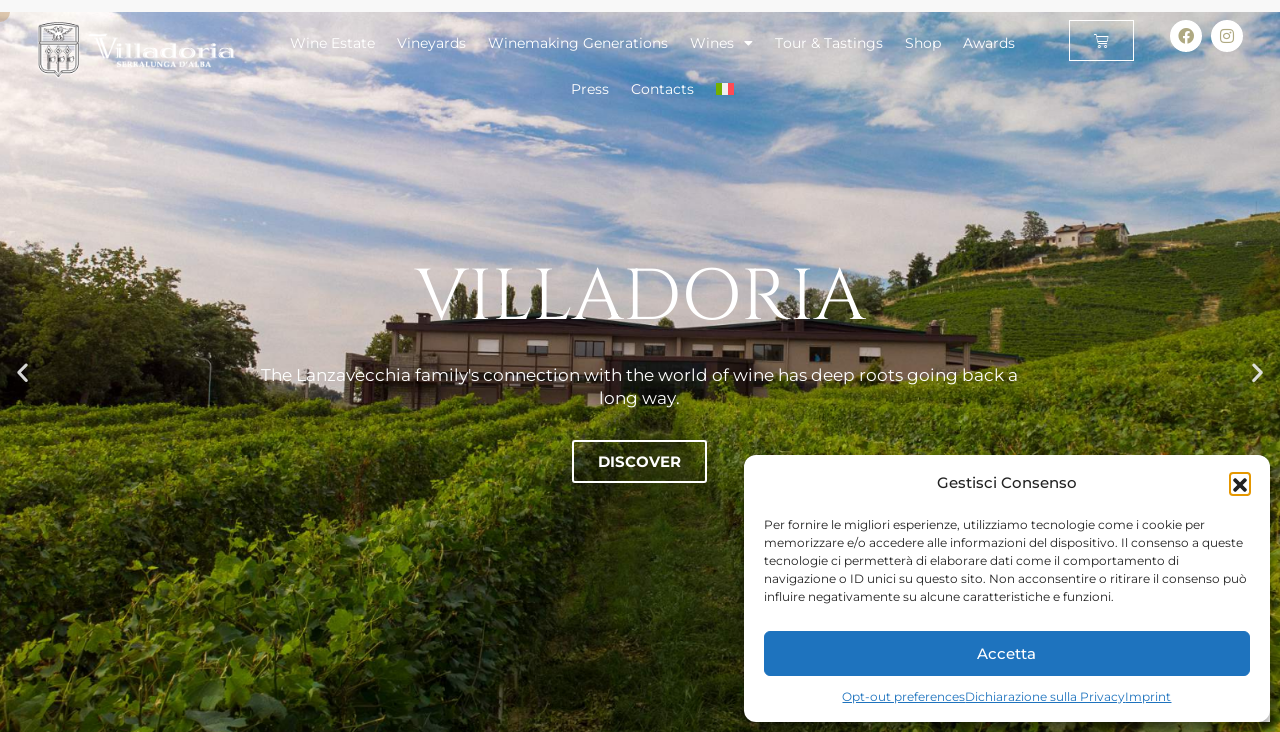

--- FILE ---
content_type: text/html; charset=utf-8
request_url: https://www.google.com/recaptcha/api2/anchor?ar=1&k=6Lcj640oAAAAAKWRxxozsT0JcKUqx-lIcr4BTkdN&co=aHR0cHM6Ly93d3cudmlsbGFkb3JpYS5pdDo0NDM.&hl=en&v=PoyoqOPhxBO7pBk68S4YbpHZ&size=invisible&anchor-ms=20000&execute-ms=30000&cb=vgyy3pcagw80
body_size: 48795
content:
<!DOCTYPE HTML><html dir="ltr" lang="en"><head><meta http-equiv="Content-Type" content="text/html; charset=UTF-8">
<meta http-equiv="X-UA-Compatible" content="IE=edge">
<title>reCAPTCHA</title>
<style type="text/css">
/* cyrillic-ext */
@font-face {
  font-family: 'Roboto';
  font-style: normal;
  font-weight: 400;
  font-stretch: 100%;
  src: url(//fonts.gstatic.com/s/roboto/v48/KFO7CnqEu92Fr1ME7kSn66aGLdTylUAMa3GUBHMdazTgWw.woff2) format('woff2');
  unicode-range: U+0460-052F, U+1C80-1C8A, U+20B4, U+2DE0-2DFF, U+A640-A69F, U+FE2E-FE2F;
}
/* cyrillic */
@font-face {
  font-family: 'Roboto';
  font-style: normal;
  font-weight: 400;
  font-stretch: 100%;
  src: url(//fonts.gstatic.com/s/roboto/v48/KFO7CnqEu92Fr1ME7kSn66aGLdTylUAMa3iUBHMdazTgWw.woff2) format('woff2');
  unicode-range: U+0301, U+0400-045F, U+0490-0491, U+04B0-04B1, U+2116;
}
/* greek-ext */
@font-face {
  font-family: 'Roboto';
  font-style: normal;
  font-weight: 400;
  font-stretch: 100%;
  src: url(//fonts.gstatic.com/s/roboto/v48/KFO7CnqEu92Fr1ME7kSn66aGLdTylUAMa3CUBHMdazTgWw.woff2) format('woff2');
  unicode-range: U+1F00-1FFF;
}
/* greek */
@font-face {
  font-family: 'Roboto';
  font-style: normal;
  font-weight: 400;
  font-stretch: 100%;
  src: url(//fonts.gstatic.com/s/roboto/v48/KFO7CnqEu92Fr1ME7kSn66aGLdTylUAMa3-UBHMdazTgWw.woff2) format('woff2');
  unicode-range: U+0370-0377, U+037A-037F, U+0384-038A, U+038C, U+038E-03A1, U+03A3-03FF;
}
/* math */
@font-face {
  font-family: 'Roboto';
  font-style: normal;
  font-weight: 400;
  font-stretch: 100%;
  src: url(//fonts.gstatic.com/s/roboto/v48/KFO7CnqEu92Fr1ME7kSn66aGLdTylUAMawCUBHMdazTgWw.woff2) format('woff2');
  unicode-range: U+0302-0303, U+0305, U+0307-0308, U+0310, U+0312, U+0315, U+031A, U+0326-0327, U+032C, U+032F-0330, U+0332-0333, U+0338, U+033A, U+0346, U+034D, U+0391-03A1, U+03A3-03A9, U+03B1-03C9, U+03D1, U+03D5-03D6, U+03F0-03F1, U+03F4-03F5, U+2016-2017, U+2034-2038, U+203C, U+2040, U+2043, U+2047, U+2050, U+2057, U+205F, U+2070-2071, U+2074-208E, U+2090-209C, U+20D0-20DC, U+20E1, U+20E5-20EF, U+2100-2112, U+2114-2115, U+2117-2121, U+2123-214F, U+2190, U+2192, U+2194-21AE, U+21B0-21E5, U+21F1-21F2, U+21F4-2211, U+2213-2214, U+2216-22FF, U+2308-230B, U+2310, U+2319, U+231C-2321, U+2336-237A, U+237C, U+2395, U+239B-23B7, U+23D0, U+23DC-23E1, U+2474-2475, U+25AF, U+25B3, U+25B7, U+25BD, U+25C1, U+25CA, U+25CC, U+25FB, U+266D-266F, U+27C0-27FF, U+2900-2AFF, U+2B0E-2B11, U+2B30-2B4C, U+2BFE, U+3030, U+FF5B, U+FF5D, U+1D400-1D7FF, U+1EE00-1EEFF;
}
/* symbols */
@font-face {
  font-family: 'Roboto';
  font-style: normal;
  font-weight: 400;
  font-stretch: 100%;
  src: url(//fonts.gstatic.com/s/roboto/v48/KFO7CnqEu92Fr1ME7kSn66aGLdTylUAMaxKUBHMdazTgWw.woff2) format('woff2');
  unicode-range: U+0001-000C, U+000E-001F, U+007F-009F, U+20DD-20E0, U+20E2-20E4, U+2150-218F, U+2190, U+2192, U+2194-2199, U+21AF, U+21E6-21F0, U+21F3, U+2218-2219, U+2299, U+22C4-22C6, U+2300-243F, U+2440-244A, U+2460-24FF, U+25A0-27BF, U+2800-28FF, U+2921-2922, U+2981, U+29BF, U+29EB, U+2B00-2BFF, U+4DC0-4DFF, U+FFF9-FFFB, U+10140-1018E, U+10190-1019C, U+101A0, U+101D0-101FD, U+102E0-102FB, U+10E60-10E7E, U+1D2C0-1D2D3, U+1D2E0-1D37F, U+1F000-1F0FF, U+1F100-1F1AD, U+1F1E6-1F1FF, U+1F30D-1F30F, U+1F315, U+1F31C, U+1F31E, U+1F320-1F32C, U+1F336, U+1F378, U+1F37D, U+1F382, U+1F393-1F39F, U+1F3A7-1F3A8, U+1F3AC-1F3AF, U+1F3C2, U+1F3C4-1F3C6, U+1F3CA-1F3CE, U+1F3D4-1F3E0, U+1F3ED, U+1F3F1-1F3F3, U+1F3F5-1F3F7, U+1F408, U+1F415, U+1F41F, U+1F426, U+1F43F, U+1F441-1F442, U+1F444, U+1F446-1F449, U+1F44C-1F44E, U+1F453, U+1F46A, U+1F47D, U+1F4A3, U+1F4B0, U+1F4B3, U+1F4B9, U+1F4BB, U+1F4BF, U+1F4C8-1F4CB, U+1F4D6, U+1F4DA, U+1F4DF, U+1F4E3-1F4E6, U+1F4EA-1F4ED, U+1F4F7, U+1F4F9-1F4FB, U+1F4FD-1F4FE, U+1F503, U+1F507-1F50B, U+1F50D, U+1F512-1F513, U+1F53E-1F54A, U+1F54F-1F5FA, U+1F610, U+1F650-1F67F, U+1F687, U+1F68D, U+1F691, U+1F694, U+1F698, U+1F6AD, U+1F6B2, U+1F6B9-1F6BA, U+1F6BC, U+1F6C6-1F6CF, U+1F6D3-1F6D7, U+1F6E0-1F6EA, U+1F6F0-1F6F3, U+1F6F7-1F6FC, U+1F700-1F7FF, U+1F800-1F80B, U+1F810-1F847, U+1F850-1F859, U+1F860-1F887, U+1F890-1F8AD, U+1F8B0-1F8BB, U+1F8C0-1F8C1, U+1F900-1F90B, U+1F93B, U+1F946, U+1F984, U+1F996, U+1F9E9, U+1FA00-1FA6F, U+1FA70-1FA7C, U+1FA80-1FA89, U+1FA8F-1FAC6, U+1FACE-1FADC, U+1FADF-1FAE9, U+1FAF0-1FAF8, U+1FB00-1FBFF;
}
/* vietnamese */
@font-face {
  font-family: 'Roboto';
  font-style: normal;
  font-weight: 400;
  font-stretch: 100%;
  src: url(//fonts.gstatic.com/s/roboto/v48/KFO7CnqEu92Fr1ME7kSn66aGLdTylUAMa3OUBHMdazTgWw.woff2) format('woff2');
  unicode-range: U+0102-0103, U+0110-0111, U+0128-0129, U+0168-0169, U+01A0-01A1, U+01AF-01B0, U+0300-0301, U+0303-0304, U+0308-0309, U+0323, U+0329, U+1EA0-1EF9, U+20AB;
}
/* latin-ext */
@font-face {
  font-family: 'Roboto';
  font-style: normal;
  font-weight: 400;
  font-stretch: 100%;
  src: url(//fonts.gstatic.com/s/roboto/v48/KFO7CnqEu92Fr1ME7kSn66aGLdTylUAMa3KUBHMdazTgWw.woff2) format('woff2');
  unicode-range: U+0100-02BA, U+02BD-02C5, U+02C7-02CC, U+02CE-02D7, U+02DD-02FF, U+0304, U+0308, U+0329, U+1D00-1DBF, U+1E00-1E9F, U+1EF2-1EFF, U+2020, U+20A0-20AB, U+20AD-20C0, U+2113, U+2C60-2C7F, U+A720-A7FF;
}
/* latin */
@font-face {
  font-family: 'Roboto';
  font-style: normal;
  font-weight: 400;
  font-stretch: 100%;
  src: url(//fonts.gstatic.com/s/roboto/v48/KFO7CnqEu92Fr1ME7kSn66aGLdTylUAMa3yUBHMdazQ.woff2) format('woff2');
  unicode-range: U+0000-00FF, U+0131, U+0152-0153, U+02BB-02BC, U+02C6, U+02DA, U+02DC, U+0304, U+0308, U+0329, U+2000-206F, U+20AC, U+2122, U+2191, U+2193, U+2212, U+2215, U+FEFF, U+FFFD;
}
/* cyrillic-ext */
@font-face {
  font-family: 'Roboto';
  font-style: normal;
  font-weight: 500;
  font-stretch: 100%;
  src: url(//fonts.gstatic.com/s/roboto/v48/KFO7CnqEu92Fr1ME7kSn66aGLdTylUAMa3GUBHMdazTgWw.woff2) format('woff2');
  unicode-range: U+0460-052F, U+1C80-1C8A, U+20B4, U+2DE0-2DFF, U+A640-A69F, U+FE2E-FE2F;
}
/* cyrillic */
@font-face {
  font-family: 'Roboto';
  font-style: normal;
  font-weight: 500;
  font-stretch: 100%;
  src: url(//fonts.gstatic.com/s/roboto/v48/KFO7CnqEu92Fr1ME7kSn66aGLdTylUAMa3iUBHMdazTgWw.woff2) format('woff2');
  unicode-range: U+0301, U+0400-045F, U+0490-0491, U+04B0-04B1, U+2116;
}
/* greek-ext */
@font-face {
  font-family: 'Roboto';
  font-style: normal;
  font-weight: 500;
  font-stretch: 100%;
  src: url(//fonts.gstatic.com/s/roboto/v48/KFO7CnqEu92Fr1ME7kSn66aGLdTylUAMa3CUBHMdazTgWw.woff2) format('woff2');
  unicode-range: U+1F00-1FFF;
}
/* greek */
@font-face {
  font-family: 'Roboto';
  font-style: normal;
  font-weight: 500;
  font-stretch: 100%;
  src: url(//fonts.gstatic.com/s/roboto/v48/KFO7CnqEu92Fr1ME7kSn66aGLdTylUAMa3-UBHMdazTgWw.woff2) format('woff2');
  unicode-range: U+0370-0377, U+037A-037F, U+0384-038A, U+038C, U+038E-03A1, U+03A3-03FF;
}
/* math */
@font-face {
  font-family: 'Roboto';
  font-style: normal;
  font-weight: 500;
  font-stretch: 100%;
  src: url(//fonts.gstatic.com/s/roboto/v48/KFO7CnqEu92Fr1ME7kSn66aGLdTylUAMawCUBHMdazTgWw.woff2) format('woff2');
  unicode-range: U+0302-0303, U+0305, U+0307-0308, U+0310, U+0312, U+0315, U+031A, U+0326-0327, U+032C, U+032F-0330, U+0332-0333, U+0338, U+033A, U+0346, U+034D, U+0391-03A1, U+03A3-03A9, U+03B1-03C9, U+03D1, U+03D5-03D6, U+03F0-03F1, U+03F4-03F5, U+2016-2017, U+2034-2038, U+203C, U+2040, U+2043, U+2047, U+2050, U+2057, U+205F, U+2070-2071, U+2074-208E, U+2090-209C, U+20D0-20DC, U+20E1, U+20E5-20EF, U+2100-2112, U+2114-2115, U+2117-2121, U+2123-214F, U+2190, U+2192, U+2194-21AE, U+21B0-21E5, U+21F1-21F2, U+21F4-2211, U+2213-2214, U+2216-22FF, U+2308-230B, U+2310, U+2319, U+231C-2321, U+2336-237A, U+237C, U+2395, U+239B-23B7, U+23D0, U+23DC-23E1, U+2474-2475, U+25AF, U+25B3, U+25B7, U+25BD, U+25C1, U+25CA, U+25CC, U+25FB, U+266D-266F, U+27C0-27FF, U+2900-2AFF, U+2B0E-2B11, U+2B30-2B4C, U+2BFE, U+3030, U+FF5B, U+FF5D, U+1D400-1D7FF, U+1EE00-1EEFF;
}
/* symbols */
@font-face {
  font-family: 'Roboto';
  font-style: normal;
  font-weight: 500;
  font-stretch: 100%;
  src: url(//fonts.gstatic.com/s/roboto/v48/KFO7CnqEu92Fr1ME7kSn66aGLdTylUAMaxKUBHMdazTgWw.woff2) format('woff2');
  unicode-range: U+0001-000C, U+000E-001F, U+007F-009F, U+20DD-20E0, U+20E2-20E4, U+2150-218F, U+2190, U+2192, U+2194-2199, U+21AF, U+21E6-21F0, U+21F3, U+2218-2219, U+2299, U+22C4-22C6, U+2300-243F, U+2440-244A, U+2460-24FF, U+25A0-27BF, U+2800-28FF, U+2921-2922, U+2981, U+29BF, U+29EB, U+2B00-2BFF, U+4DC0-4DFF, U+FFF9-FFFB, U+10140-1018E, U+10190-1019C, U+101A0, U+101D0-101FD, U+102E0-102FB, U+10E60-10E7E, U+1D2C0-1D2D3, U+1D2E0-1D37F, U+1F000-1F0FF, U+1F100-1F1AD, U+1F1E6-1F1FF, U+1F30D-1F30F, U+1F315, U+1F31C, U+1F31E, U+1F320-1F32C, U+1F336, U+1F378, U+1F37D, U+1F382, U+1F393-1F39F, U+1F3A7-1F3A8, U+1F3AC-1F3AF, U+1F3C2, U+1F3C4-1F3C6, U+1F3CA-1F3CE, U+1F3D4-1F3E0, U+1F3ED, U+1F3F1-1F3F3, U+1F3F5-1F3F7, U+1F408, U+1F415, U+1F41F, U+1F426, U+1F43F, U+1F441-1F442, U+1F444, U+1F446-1F449, U+1F44C-1F44E, U+1F453, U+1F46A, U+1F47D, U+1F4A3, U+1F4B0, U+1F4B3, U+1F4B9, U+1F4BB, U+1F4BF, U+1F4C8-1F4CB, U+1F4D6, U+1F4DA, U+1F4DF, U+1F4E3-1F4E6, U+1F4EA-1F4ED, U+1F4F7, U+1F4F9-1F4FB, U+1F4FD-1F4FE, U+1F503, U+1F507-1F50B, U+1F50D, U+1F512-1F513, U+1F53E-1F54A, U+1F54F-1F5FA, U+1F610, U+1F650-1F67F, U+1F687, U+1F68D, U+1F691, U+1F694, U+1F698, U+1F6AD, U+1F6B2, U+1F6B9-1F6BA, U+1F6BC, U+1F6C6-1F6CF, U+1F6D3-1F6D7, U+1F6E0-1F6EA, U+1F6F0-1F6F3, U+1F6F7-1F6FC, U+1F700-1F7FF, U+1F800-1F80B, U+1F810-1F847, U+1F850-1F859, U+1F860-1F887, U+1F890-1F8AD, U+1F8B0-1F8BB, U+1F8C0-1F8C1, U+1F900-1F90B, U+1F93B, U+1F946, U+1F984, U+1F996, U+1F9E9, U+1FA00-1FA6F, U+1FA70-1FA7C, U+1FA80-1FA89, U+1FA8F-1FAC6, U+1FACE-1FADC, U+1FADF-1FAE9, U+1FAF0-1FAF8, U+1FB00-1FBFF;
}
/* vietnamese */
@font-face {
  font-family: 'Roboto';
  font-style: normal;
  font-weight: 500;
  font-stretch: 100%;
  src: url(//fonts.gstatic.com/s/roboto/v48/KFO7CnqEu92Fr1ME7kSn66aGLdTylUAMa3OUBHMdazTgWw.woff2) format('woff2');
  unicode-range: U+0102-0103, U+0110-0111, U+0128-0129, U+0168-0169, U+01A0-01A1, U+01AF-01B0, U+0300-0301, U+0303-0304, U+0308-0309, U+0323, U+0329, U+1EA0-1EF9, U+20AB;
}
/* latin-ext */
@font-face {
  font-family: 'Roboto';
  font-style: normal;
  font-weight: 500;
  font-stretch: 100%;
  src: url(//fonts.gstatic.com/s/roboto/v48/KFO7CnqEu92Fr1ME7kSn66aGLdTylUAMa3KUBHMdazTgWw.woff2) format('woff2');
  unicode-range: U+0100-02BA, U+02BD-02C5, U+02C7-02CC, U+02CE-02D7, U+02DD-02FF, U+0304, U+0308, U+0329, U+1D00-1DBF, U+1E00-1E9F, U+1EF2-1EFF, U+2020, U+20A0-20AB, U+20AD-20C0, U+2113, U+2C60-2C7F, U+A720-A7FF;
}
/* latin */
@font-face {
  font-family: 'Roboto';
  font-style: normal;
  font-weight: 500;
  font-stretch: 100%;
  src: url(//fonts.gstatic.com/s/roboto/v48/KFO7CnqEu92Fr1ME7kSn66aGLdTylUAMa3yUBHMdazQ.woff2) format('woff2');
  unicode-range: U+0000-00FF, U+0131, U+0152-0153, U+02BB-02BC, U+02C6, U+02DA, U+02DC, U+0304, U+0308, U+0329, U+2000-206F, U+20AC, U+2122, U+2191, U+2193, U+2212, U+2215, U+FEFF, U+FFFD;
}
/* cyrillic-ext */
@font-face {
  font-family: 'Roboto';
  font-style: normal;
  font-weight: 900;
  font-stretch: 100%;
  src: url(//fonts.gstatic.com/s/roboto/v48/KFO7CnqEu92Fr1ME7kSn66aGLdTylUAMa3GUBHMdazTgWw.woff2) format('woff2');
  unicode-range: U+0460-052F, U+1C80-1C8A, U+20B4, U+2DE0-2DFF, U+A640-A69F, U+FE2E-FE2F;
}
/* cyrillic */
@font-face {
  font-family: 'Roboto';
  font-style: normal;
  font-weight: 900;
  font-stretch: 100%;
  src: url(//fonts.gstatic.com/s/roboto/v48/KFO7CnqEu92Fr1ME7kSn66aGLdTylUAMa3iUBHMdazTgWw.woff2) format('woff2');
  unicode-range: U+0301, U+0400-045F, U+0490-0491, U+04B0-04B1, U+2116;
}
/* greek-ext */
@font-face {
  font-family: 'Roboto';
  font-style: normal;
  font-weight: 900;
  font-stretch: 100%;
  src: url(//fonts.gstatic.com/s/roboto/v48/KFO7CnqEu92Fr1ME7kSn66aGLdTylUAMa3CUBHMdazTgWw.woff2) format('woff2');
  unicode-range: U+1F00-1FFF;
}
/* greek */
@font-face {
  font-family: 'Roboto';
  font-style: normal;
  font-weight: 900;
  font-stretch: 100%;
  src: url(//fonts.gstatic.com/s/roboto/v48/KFO7CnqEu92Fr1ME7kSn66aGLdTylUAMa3-UBHMdazTgWw.woff2) format('woff2');
  unicode-range: U+0370-0377, U+037A-037F, U+0384-038A, U+038C, U+038E-03A1, U+03A3-03FF;
}
/* math */
@font-face {
  font-family: 'Roboto';
  font-style: normal;
  font-weight: 900;
  font-stretch: 100%;
  src: url(//fonts.gstatic.com/s/roboto/v48/KFO7CnqEu92Fr1ME7kSn66aGLdTylUAMawCUBHMdazTgWw.woff2) format('woff2');
  unicode-range: U+0302-0303, U+0305, U+0307-0308, U+0310, U+0312, U+0315, U+031A, U+0326-0327, U+032C, U+032F-0330, U+0332-0333, U+0338, U+033A, U+0346, U+034D, U+0391-03A1, U+03A3-03A9, U+03B1-03C9, U+03D1, U+03D5-03D6, U+03F0-03F1, U+03F4-03F5, U+2016-2017, U+2034-2038, U+203C, U+2040, U+2043, U+2047, U+2050, U+2057, U+205F, U+2070-2071, U+2074-208E, U+2090-209C, U+20D0-20DC, U+20E1, U+20E5-20EF, U+2100-2112, U+2114-2115, U+2117-2121, U+2123-214F, U+2190, U+2192, U+2194-21AE, U+21B0-21E5, U+21F1-21F2, U+21F4-2211, U+2213-2214, U+2216-22FF, U+2308-230B, U+2310, U+2319, U+231C-2321, U+2336-237A, U+237C, U+2395, U+239B-23B7, U+23D0, U+23DC-23E1, U+2474-2475, U+25AF, U+25B3, U+25B7, U+25BD, U+25C1, U+25CA, U+25CC, U+25FB, U+266D-266F, U+27C0-27FF, U+2900-2AFF, U+2B0E-2B11, U+2B30-2B4C, U+2BFE, U+3030, U+FF5B, U+FF5D, U+1D400-1D7FF, U+1EE00-1EEFF;
}
/* symbols */
@font-face {
  font-family: 'Roboto';
  font-style: normal;
  font-weight: 900;
  font-stretch: 100%;
  src: url(//fonts.gstatic.com/s/roboto/v48/KFO7CnqEu92Fr1ME7kSn66aGLdTylUAMaxKUBHMdazTgWw.woff2) format('woff2');
  unicode-range: U+0001-000C, U+000E-001F, U+007F-009F, U+20DD-20E0, U+20E2-20E4, U+2150-218F, U+2190, U+2192, U+2194-2199, U+21AF, U+21E6-21F0, U+21F3, U+2218-2219, U+2299, U+22C4-22C6, U+2300-243F, U+2440-244A, U+2460-24FF, U+25A0-27BF, U+2800-28FF, U+2921-2922, U+2981, U+29BF, U+29EB, U+2B00-2BFF, U+4DC0-4DFF, U+FFF9-FFFB, U+10140-1018E, U+10190-1019C, U+101A0, U+101D0-101FD, U+102E0-102FB, U+10E60-10E7E, U+1D2C0-1D2D3, U+1D2E0-1D37F, U+1F000-1F0FF, U+1F100-1F1AD, U+1F1E6-1F1FF, U+1F30D-1F30F, U+1F315, U+1F31C, U+1F31E, U+1F320-1F32C, U+1F336, U+1F378, U+1F37D, U+1F382, U+1F393-1F39F, U+1F3A7-1F3A8, U+1F3AC-1F3AF, U+1F3C2, U+1F3C4-1F3C6, U+1F3CA-1F3CE, U+1F3D4-1F3E0, U+1F3ED, U+1F3F1-1F3F3, U+1F3F5-1F3F7, U+1F408, U+1F415, U+1F41F, U+1F426, U+1F43F, U+1F441-1F442, U+1F444, U+1F446-1F449, U+1F44C-1F44E, U+1F453, U+1F46A, U+1F47D, U+1F4A3, U+1F4B0, U+1F4B3, U+1F4B9, U+1F4BB, U+1F4BF, U+1F4C8-1F4CB, U+1F4D6, U+1F4DA, U+1F4DF, U+1F4E3-1F4E6, U+1F4EA-1F4ED, U+1F4F7, U+1F4F9-1F4FB, U+1F4FD-1F4FE, U+1F503, U+1F507-1F50B, U+1F50D, U+1F512-1F513, U+1F53E-1F54A, U+1F54F-1F5FA, U+1F610, U+1F650-1F67F, U+1F687, U+1F68D, U+1F691, U+1F694, U+1F698, U+1F6AD, U+1F6B2, U+1F6B9-1F6BA, U+1F6BC, U+1F6C6-1F6CF, U+1F6D3-1F6D7, U+1F6E0-1F6EA, U+1F6F0-1F6F3, U+1F6F7-1F6FC, U+1F700-1F7FF, U+1F800-1F80B, U+1F810-1F847, U+1F850-1F859, U+1F860-1F887, U+1F890-1F8AD, U+1F8B0-1F8BB, U+1F8C0-1F8C1, U+1F900-1F90B, U+1F93B, U+1F946, U+1F984, U+1F996, U+1F9E9, U+1FA00-1FA6F, U+1FA70-1FA7C, U+1FA80-1FA89, U+1FA8F-1FAC6, U+1FACE-1FADC, U+1FADF-1FAE9, U+1FAF0-1FAF8, U+1FB00-1FBFF;
}
/* vietnamese */
@font-face {
  font-family: 'Roboto';
  font-style: normal;
  font-weight: 900;
  font-stretch: 100%;
  src: url(//fonts.gstatic.com/s/roboto/v48/KFO7CnqEu92Fr1ME7kSn66aGLdTylUAMa3OUBHMdazTgWw.woff2) format('woff2');
  unicode-range: U+0102-0103, U+0110-0111, U+0128-0129, U+0168-0169, U+01A0-01A1, U+01AF-01B0, U+0300-0301, U+0303-0304, U+0308-0309, U+0323, U+0329, U+1EA0-1EF9, U+20AB;
}
/* latin-ext */
@font-face {
  font-family: 'Roboto';
  font-style: normal;
  font-weight: 900;
  font-stretch: 100%;
  src: url(//fonts.gstatic.com/s/roboto/v48/KFO7CnqEu92Fr1ME7kSn66aGLdTylUAMa3KUBHMdazTgWw.woff2) format('woff2');
  unicode-range: U+0100-02BA, U+02BD-02C5, U+02C7-02CC, U+02CE-02D7, U+02DD-02FF, U+0304, U+0308, U+0329, U+1D00-1DBF, U+1E00-1E9F, U+1EF2-1EFF, U+2020, U+20A0-20AB, U+20AD-20C0, U+2113, U+2C60-2C7F, U+A720-A7FF;
}
/* latin */
@font-face {
  font-family: 'Roboto';
  font-style: normal;
  font-weight: 900;
  font-stretch: 100%;
  src: url(//fonts.gstatic.com/s/roboto/v48/KFO7CnqEu92Fr1ME7kSn66aGLdTylUAMa3yUBHMdazQ.woff2) format('woff2');
  unicode-range: U+0000-00FF, U+0131, U+0152-0153, U+02BB-02BC, U+02C6, U+02DA, U+02DC, U+0304, U+0308, U+0329, U+2000-206F, U+20AC, U+2122, U+2191, U+2193, U+2212, U+2215, U+FEFF, U+FFFD;
}

</style>
<link rel="stylesheet" type="text/css" href="https://www.gstatic.com/recaptcha/releases/PoyoqOPhxBO7pBk68S4YbpHZ/styles__ltr.css">
<script nonce="f-tyn5q_usRzEyCq3ZQiuA" type="text/javascript">window['__recaptcha_api'] = 'https://www.google.com/recaptcha/api2/';</script>
<script type="text/javascript" src="https://www.gstatic.com/recaptcha/releases/PoyoqOPhxBO7pBk68S4YbpHZ/recaptcha__en.js" nonce="f-tyn5q_usRzEyCq3ZQiuA">
      
    </script></head>
<body><div id="rc-anchor-alert" class="rc-anchor-alert"></div>
<input type="hidden" id="recaptcha-token" value="[base64]">
<script type="text/javascript" nonce="f-tyn5q_usRzEyCq3ZQiuA">
      recaptcha.anchor.Main.init("[\x22ainput\x22,[\x22bgdata\x22,\x22\x22,\[base64]/[base64]/[base64]/KE4oMTI0LHYsdi5HKSxMWihsLHYpKTpOKDEyNCx2LGwpLFYpLHYpLFQpKSxGKDE3MSx2KX0scjc9ZnVuY3Rpb24obCl7cmV0dXJuIGx9LEM9ZnVuY3Rpb24obCxWLHYpe04odixsLFYpLFZbYWtdPTI3OTZ9LG49ZnVuY3Rpb24obCxWKXtWLlg9KChWLlg/[base64]/[base64]/[base64]/[base64]/[base64]/[base64]/[base64]/[base64]/[base64]/[base64]/[base64]\\u003d\x22,\[base64]\x22,\x22YsOUwogzQHzCnsOrwovCv3/DpsOJw5DCkcKCRF5May7CjyTClsKjJzjDhjXDiRbDuMOAw45Cwoh5w53CjMK6wpXCqsK9clrDtsKQw51gEhw5wr42JMO1BsKhOMKIwrR6wq/Dl8Onw4ZNW8Kpwo3DqS0uwpXDk8OcUsKkwrQ7S8Ovd8KcPcOkccOfw7DDjE7DpsKHDsKHVxfCtB/DlnQ7wpl2w43DimzCqE7CscKPXcORVQvDq8OAHcKKXMOeNRzCkMOCwpLDoldfE8OhHsKvw7rDgDPDtsOVwo3CgMKqbMK/w4TCgsOsw7HDvCwyAMKlTsOMHggfQsO8TB3DqSLDhcKibMKJSsKKwprCkMKvBgDCisKxwpXCvyFKw5TCs1A/fsOeXy5mwpPDrgXDmsK8w6XCqsODw7g4JsO9wq3CvcKmH8OMwr82wrjDvMKKwo7CpsKTDhUZwoRwfHjDmkDCvk3CpiDDukvDtcOATjIbw6bCokzDokIlSg3Cj8OoMMOjwr/CvsKCPsOJw73DrcOLw4hDUV0mRHYYVQ8Ow4nDjcOUwoDDonQiVw4HwoDCoTR0XcOTbVpsfcOQOV0MRjDCicOqwoYRPXvDuHbDlUzCuMOOVcOlw4kLdMO5w6jDpm/[base64]/[base64]/[base64]/[base64]/wqXDmR7ChcKPwq/CscOjwodkCRHCglsVw77CvcOawr8Ww5omwo7DljzDrGPCuMOQAMKMwrcVTzZVQMONecKMXgtBRVcIU8O3EsOMfMO1woNdID1cwr/CrMONCMOeNMOjwpDCjMK4w4LDllPDuk4tX8OWe8KJH8ORBsOpN8Oaw5M/wp0Pwr3DrMOBTw1hfcKKw7/CuFXDi318ZMK2LxpePnvDt1cvA2nDvwjDmcOjw4TCok1kwq7Ci2c8WgF3W8KvwrQAw7lsw5VCCULChmMDw4xtZkXCiDjDry7CscKlwp7CpQNGOcOIwrbDgcOsBXs/dXZEw5QKaMKiwrTCt2tKwr5lbTw8w4B/w63CqQQERxl1w5VtK8O/OcOCwrLDtcKhw49Mw73CtCXDkcOBwr8CCcKKwq5aw4l9Z0hVw7UKQ8KFIDLDj8K4FsOadMKdIsOaOcOtakrCrMOJPMO4w5IXBDkGwrvCg1/DkwPDmsOAMmbDkH0/w7x5HMKUw40+w4lKPsKwOcOcViABFFAnw7wowpnDjhLDmQBFw6XCrsKWZSNoC8O1w6XCnwYSw4glI8Ovw4fChMOIwr/CsW/DkGZnRhoOAsKcX8K6TsOFKsKOwqtOwqBcw6gKLsOYw6tge8OcSDIPbcOvwqltw67CoSBtYAdLwpJlw6jCumkJwp/DnMOKTi44GsKUMWjCrlbCjcKsTMOOD2/DqWPCosK4RcK/wodywoTCrMKiO07DocOODD1Nw7grHSDDs1PDii3DgV/CrnFaw68mwo1lw4tmw7c3w5/DssOUSsK9VcKDwoTCp8OjwqxXX8OKHCzCncKEw5nCq8Kww5gUAUPDnVPDr8OaaToFw6rCm8KTGUXDj0vDpT8Ww5LCvcO0OzNwTRxuwqASwrvCsQYhw6lofcOPwoQhw4ofw5LCkh9Mw6E+wqbDhEl7IcKgKcO/[base64]/CiX7Dh0LCokjDpHIFfgHCinrDgEFhTsOewrkhwqNfwr0Sw5Vlw45lS8OYJBDDg2ZHJcKnw6QmewJswrx5GcKMw6xHw6fCmcOFw7RnI8OFwoUAPcK+wo3DhcKqw5PChQJAwp/CrhscC8KrO8KHf8KIw7NMwooZw49ecHnCrsKLC1XDicO1cnlIwpvCkRAsJRrCrMOCwrkFwp40TAJTfcKXwpTCiXvCncOgbMOcBcKQBcOaSkjCjsOWw7TDjxQpw4/Dm8KnwpnCugJ3wr/DlsO9wpBqwpFAw43DpR0SBEbCkcOra8OUw7dEw77Dgw3DsU4fw7p2w4PCqzPDsjlJDsOWLHDDi8OOGgvDpyQYCsKtwqjDpcKddsKDPERAw65qIsKqw6DCo8KFw5DCuMKFezMWwrLCgglwJsKdw5PCgV0wCx/DhcKfwpk2w6DDi0VIN8K3wqXDuw3DpEtGwrPDscOgw5LCkcOyw6VGU8OjdlIyfsOGD3BRLiVRw6DDhw5HwqZpwq9pw4LCmFtvwqrDvSscwocswopjYn/DvsKFwowzw4hUOUIdw4h7wqjChMOiKllOKn/Ckm3Cr8KMw6XDjwUmw6wiw7XDlDLDtsKew5rCtURKw64jw6MNfsO/wrLDtiTCrSAWOyBowrfCgmfDrCPCsyVPwoPCry3Cm1s5w5ELw4nCukPCjcKGccOQwp7CjMObw78iBz9tw5ZEN8K0wpbCv2/CpMKvw6oWwrzDnsKnw4zCugJXwo/DlzpqPcOVFTd9wr7DkcOsw6rDlC5OfMOhesOYw69eXMOlFXQAwqUcesKFw7QOw4YCw63CuR0dw5HDjMKOw6jCs8OUB0AoBsOPBE3DsHXDkV1OwqfCpMKmwqjDvWLDvMK3IB/DosK5wqPCqMOWVBTClnHCn1MXwovCkMKgBsKvd8KEw419wo7Dg8Ojwo0jw5PChsKfw7LCswbDn3YJRMObwolNBErCpMOMwpTCl8ONw7HCtxPCjsKCw4HDpwrDjcKOw4PCgcK6w5VIHyJZC8Kdw6E/wpJjc8OYLxprUcKpBDXDrsO2MMOSw63CkD/DuwNSYz9kwqrDkTYhSFrCsMK/CSTDi8Oaw4xRIlXChjPDl8KowpJEw7LDicOxYAXDncONw7kJVsKPwrfDrsKKDQInTUXDkG89woh/CcKDDsOjwo4uwqQDw4LCgMOpCsK9w7RIwovCi8Kbwrogw4PCmU/DscOBF31jwqzCt28wJsKaPMOOw5/CosOHwqDCq2HCmsKfAlACw57Co0/[base64]/CpWTDjkxsC8Oww7/Dvlkdwq3CiMKhPXd+w7/DiMOqKMKXMQHDrxvDljImwpMXSGPCmcO3w6BOYVzDiRzDvMOyE33DsMKYJjdrKcKXExpAwpnCi8OcESEDwoVobABJw74KWFbDr8KOwr8JGMO4w5nCgcKENwnClMOBw5DDrQ/CrcOmw5Mmwo80CFjCqcKfIcOtdjLCpcKxEHnCmsOgwr9WWgQFw5snFE9SdsO/[base64]/DvsKnw5fCpcOQV8Ouw5nCo8OjXcK1I8KgAcOmw5lGbsOiHMOjw6LCv8KhwqJ0wokVwqQCw7sxw7HCm8KDw6DDlsKkG3hzZiEURnRYwr0kw4jDssOVw5XCih/[base64]/[base64]/CtsOwJsO6wpXDj8Oaw6trwo3DhMKCw4wMw7bDqMOlw5Iow4zDqW0MwrHCh8Ksw7I/w75Rw7ZCC8OTZhrCi3LCsMKxwo4dwqXDkcObbmTCq8K6wrrCskx5O8Kdw41FwrbCqcO7QcK/ASfCvi3CpQvDp2AhRMKneAnDhsKkwo9owrlGbsKYwo3CojfDtcOpDm7CmUMWUsKSWMKYBkLCgCLCs3zCmUJuf8K1w6TDrDxFSGFXX0RYXC9Gw4d+DiLDkk3Du8KLw5jCtk8cZXPDszkdfSnDkcOrwrU/UsKeCmNLwoAULWpawpjDjMOtwqbDuCZOwo4pbxsAwqxAw63CvgVBwoNMG8KjwrrClsOLwqQfw41JIsOrwqrDuMK9HcOVwo7Dm13CmxfDhcOuwozDn1MYNgxewq/[base64]/HsKvw77CgmZswoFiLsOzKcKdwr53QsKAbcKXGDVhw7BbfmJgfMOVw4XDrT/CgRUOw5DDs8KWfcOEw7DDigHCgcKpdMOaBiRgPMKGVjx+wogZwpR4w4Bew4Abw7sXOMOYwp1iw6/Dl8KKw6EWwqXDkzE1b8KuYMKTFsK5w6zDjnoKZMK3LMKFcErCt1nDn1HDh1dsd3LCgSwpw7vDl1jCjFBFWMKcw4rDncKYw7XCjAM4McKHAWs5w5QbwqrDjAXCucOzw51uwoPClMOwRsO6TMKBecK5RsKzwrEKY8OgTmk4JcKHw4/CusOxwp3Cg8KEwpnCqsODH2FAH1PCh8OfFmkNWiA/Rxldw5HDqMKhRxbDscOrY2jChnNNwp04w5vClsKnw59+JsOnwpstRAfDk8O5w6tFLznCkWU3w5rCn8Oow4/CmyTDlGfDo8KhwpU8w4R1f1wRw7vCuwXCjMKVwqUIw6PCpMO4SsOOwolJw6ZpwoXDs23DvcOpL2DCiMOJwpHDjMO2BsO1w6Fww6pdMlombh0iOT7DknJ9w5Amw6jDl8O7w4rDrcOvcMOewrAWN8O8ZsK4wp/ClmYOM17CiWrDmk7DucKkw5bChMOHwpF6w64nfB3DriDCp1bDmjnDtcOBw71RTsK2woFONsKIcsOPX8Oew4PCmsKEw4Ndwo4Nw4TDmR0rw4otwrDDtSxyWsORfMODw5/Dn8OARD4awrDCgjZLdzVjOyrDrMOxRcO5Ry5rAMOMecKCwq/DrsOcw4DDmMK9SHbChsOsccOpw7/CmsOCfUbCsWg3w5fDsMKlbAbCsMOCwozDuHPCucOmK8O9dcOAfMOHw7fCgcOhPMKQwopmw4hVJMOzwrh6wrYSPV1rwrldw73DrcOJwpFXwpzCqsODwoNsw4HDq1nCncOWwp7Dg18WJMKkw7zDknhgw7N/aMObw5IgIcKeLQV5w64YTsO7OgoEw7Yxw5lwwot9dSZnPjPDi8O0ViLCpRIcw6fDpMK1w4XDsUfCtknCvsK4wocKw5vDm3dIHsOmw60CwoLClkLClBHClcO1w4jDmj3CrMOLwqXDnW7DksK/wpnCqsKvwq3DnVEOU8OWwoAmw7/CusOkdDXCqMOrdCTDtCfDszktwpLDji3DqVbDm8KNDF/CpsKfw4RmWsOCECofFBPCtHcbwqwZJBzDhV7DiMODw7ptwr5Ow78jNMOZwrFBEMKswq1kWj4Zw7DDssO2ecOFRSlkwoRKf8OIwpVoGUtqw6PDo8Khw4BqSTrCj8OlOcKCwpDCpcKpwqfDiTPCi8OlAAbDhEPCtV/[base64]/LlgFw5vCjWAhw7psS8OzwovCrXPCocKfwpxGQ8Oxw4zCnx/DlAjDhsK4CxJiwoE9LGgCaMKbwq4mP3zCg8OGwqYpwpPDvMKsZTk7wppZw57Dt8KMeCBKVsKyY1ROwqpMwpXDnWJ4FcKww4NOAEpeHn9dPFoJw6kUS8OkGsO5bS7CqMOWWVTDq0XCosOOR8OzKFlQQsK/w6laSMKWbwvDh8KGJcKbw4QNwo0ZOFHDiMOwdMKMTljCqsKBw5YJw4wRw5bDksOhw7cmQEM2WsKmw5AfKcObwoAPwqwLwpdJE8K5VWbCkMO8GMKAHsOeYwDCq8Orwr7CicOKYktCw5DDlBIwUhnDnwrDkS4swrXCoG3CjFUebVPDjXR8wq/DsMOkw7HDkHAAw5rDvcOsw7TClC9MI8KLwo8WwoBGLMKcBCzCkcKoDMKbEAHCisKhwr1Vw5IIAsOawp3CrSpxw5PDgcO6c3jCpQtgw7lyw43DlsOjw7QOw5jCuEACw6QAw6cYMS7CqsOYVsOfYcOGaMKdR8KxfWhASl1FUUnDucO5wo/ClSBkwpRww5bDs8OlbMOiwo/[base64]/[base64]/w4fDm8OwGgRpTx44wq7CugnDqETCucOnMgU8AMKPBMOXwpFcJMOpw6PCpTLDlQ7Cjm7CtkJGwp1CR3VJw4/[base64]/DnMOGezpZwpDCskhjw4TCisOkVcOJacKERipgw7LDqxLCsUDCoFEpRMK4w4wOYyM3wpVNJA7CnAoYWsOXwqzClzFvw5fCuBPChcOCwqzCnRPDrsO3LcK1w7fCmg/DtcKJw47CqHPCty14wrU5w506AE/[base64]/CksKgcMO0wpohw5lWw4JTw4jDtsKgwqBsw6/Cv8Kjw5Nnw6nDlcOwwoQFGMO1NMO/[base64]/DnQXCu8K3XQNNf8O+ecOww5pnw4/CmjLCpMOpw6vCjsO/w6oWLTVZWcOxdBvCisOddi4Iw7s7wpPCsMOqw4LCuMOaw4LCtjdiw43Cs8Kzwo5HwonDgwYqwpzDpsK0w4gIwpUIFMKdNsOgw5TDokZXeDVFwrjDnMKewqLCmk/DlHbDpSbCmELCnBrDp2kawrQvZj3Ct8Kgw6TCksK8wr1OHC/CucKAw47DnENsecORwpzDpWNWwr1VWlQOwpN5FjPDtW47w78NMwx6wo3CnQQSwpZBNcKXSxnDr1/CjsORw5vDisKDKMK4wp1mw6LCpsKrwooid8Ofwr/CgsKMBMK+fUPDk8OIHAnDpEthKcKewpjCgMOiaMKMacK/wqnCgk/CvCLDqQXCrw/[base64]/DgcKUw61vTMOgVW/Cm8KmHyAUcB5owodMwoRPQ2XDucOPdkjCqcOdDHB7wptpDsKTw5fCiD7DmmbCk3DCsMKrwo/CocK4E8OBRT7DulhBwpgRSMKlwr4qw5IFVcOEF0fDo8OMT8KEw7nDr8O6XV44McKxwrDCnkB8wpLCkULCicOqN8OPGhDDtz7DujvCqMObJmDDszg1wohOOEVLPsOFw6t9I8O+w7/CozDCvXDDtsKjw7HDuTIvw5LDrx9bDsOfwqjCtzTCgiZow4nCkF9xwoDCnsKDZcOpbcKvw5rCqGViawzDjX8bwpRvfw7CpUtJwp3Cg8KjeHwSwoNAwq9/woUSw6gSFsONfMOtwoh8w6cufGbDuFsYOcO/wojCkChIwog2w7zDocKlJMK1IsOcL2ozwrAmwqXCuMOqe8K5JFJ1I8OIJTXDp0XDhm/Dt8KLdcOaw4EpNcOlw4vCs2xCwrHDrMOYNcKlwrbClSTDk0J/wqs4w7oRwoF+wpE4w7RvbsKWYMKNw6XDjcOMDMKOFRTDqAgJXMOBw7/DtMODwqN3dcO9QsOEwoLDi8KeQi1EwqPCiEjDkMOEEsKywovCuzbCsxpdXMOJAglqO8OKw59IwqQawo/Ck8OvHCl1w4bDnCvCosKfdD9aw5HDrCDCgcOzwpPDrnrCqT89AGHDiy1jBMOvw7zClA/[base64]/Cr2nDisONwqbCh8O+CR/CqwjDilvCl8KkEVDDqUYcBg/[base64]/Dj34WMsKMCVFUDSokNEULWBTClG/DomvDmggpwroVw6JbWsK3AnY+K8K/w5rCoMO/w7XCqVFYw7YVQsKKZcOsU1bConQBw7xMD1TDqyDCv8O6w7zDgnYvTXjDvwVZOsOxwp9DLRs2UydgF3lVGibCvjDCqsKzET/DrAjDmAbCjwDDvxzDixzDvATDhcOtV8K+M0PCqcOhUxRQBhZTJzvCg39selZjNMOfw6nDjcORfsOzY8OJO8KOeC0qV1pTw7HCtMOIFnliw6zDnVrCncOjw5/DllPCvUADw7dHwqguGMKLwoHDhVQ6wpDDkkrCssKONMOAw58kCMKbfwRHW8KDw4piwoXDhzLDvsOhw6HDjMKFwogEw4fDmnTDoMK/PcKJw7nDkMOewoLCqDDCkhl8LmrCiQd1w7A0w7nDuCjDssKAw4XDggojO8KNw77DmMKxDMOfwpgcw5vDmcOmw5zDrcOqwoLDnsOBEBsJSx5dw60rCsOeKsKceStaQztCwoHDkMOcwoQgw63CrS4lwqM0wpvDpjPCpAdCwp/Dpw/DncK7ZBYCZQLCp8OuesO5wolmKsKkwqXDogfCtcKQXMObBhHCkRIIwqXDpxLCqWFzdMOUwrfCrjDCksOUesKccFcwZ8OEw55yCgDCjwnCr1RLZ8OwLcO+w4rDqyrDrcKcWiXCr3XCp18wUcK5wqjCplzCvyrCgnbDq2/DlT3CrhJCXCDCicO3XsO/woPCusK9TzxCw7XDn8OZwrRpcR0TKsKAwqRqMsOPwq9tw7fDsMKRHn1Ywo3CgylQwr3DlQJ8wrcvw4ZWTyLCg8O3w5TCk8ORXQPCrH/ChcKzJMKvwpl5dTLCkl3DiRUjOcO0wrRWEcKQbw7ChVzDrwBQw7VJNwjDhMK2wpAZwqbDiWHDj2d3awh8McOdbSoHw6B6O8OHw6x5wp1IdU8sw4MGw7XDh8OZbMOjw4HCkBDDpUoKf1nDlsKOJANHw4nCtQTCjMKSwoFVSj/DnsKsMnvCusKhGGk6U8KcWcOHw4NIbmnDrMOAw5DDug3CoMOpRcKNacKldcKkcjUQF8KIwq/[base64]/DkzDDiiopP8OoFsOLdWNUw5ACYsKqScO/[base64]/CoMKiaT13HEnDmcO/wocPw4XDtsKVCkJfwrp6XMK9EsKQHVjDgzJMw74Yw4/CusOjA8ODSQEvw7bCrEdpw7/[base64]/Ch8OGwoYAKsKLw5DCpMOjw4zDkS4fc0vCqcKPworDt2UnwoPDgMOow4QowrzDkMKGwrjCt8K5dhIzwqDCtlzDvkwSwq3CgMKFwqoxK8KEw6djMMOdwpQCL8KcwqHCqsK1cMODG8Kyw4LCmW/DicKmw5kfTMOqMsO1XMOBw6TCo8OTJMOvbBLDgwciw719wqbDp8OjM8OtM8O+JMOyOXILWwPDqkTCmcKGWjhYw61yw5HDi25tBiHCsB9uZ8OLNsKnwonDqsOVwrDCmwTCk3/DrV9pw6fDsinCr8O5wozDnAbDvcKkwplCw4pcw5ofw400HDXCkDnDkFEGw7XCqQpdA8OkwpswwoNmFMKdw6XCksOMfsK8wrbDvDDCsTTChxjCgcKWAwAKwolaRno+wp7DvUkcFhzChsKEE8KqGk/Dp8ODF8O9ScOlRlvDsj3Ch8OGfFkGWcOJVcKzwpzDnUHDjUkzwrXCl8OZXMOZw7HCsl3Ck8OnwrnDqsOaCsOuwqnDmTRRw6RgC8KSw4zDjSY8PlHCnR5cwq3CscKmZMObw7/Dk8KWD8KKw5FZacOFTsKSPsKzH0w/wpBkwrR5wqdRwpnDgHVPwrRvXEHChnQfwqfDgsKaFwxCQ2dUBDfDrMOlw67Dp3R0w4EGPSxzJF50wp0JdWJ1DEdVV0nClmsew4TCrR3DusKGw6nChCF9LERlwpbDrD/CtcOuw5liw6Ndw5fDusKmwr0jeCzCmcKdwowFwpZLwr/CtMKVwp/DhTIVVw4tw4FxLCskeyzDpcOswpR4UjRxfU18wo7CnFXDrzjDlinClSbDrcK5YA01w5LDqi9xw5PCtcOYJhvDhMKYdsKQwoBPfMKtw6ZlZxrDslLDnn3DkB9bw65MwqYbAsOzw7shw41GaEoFw6DCtAfCn1Buw5M6YWjCiMK5VAA/wrAydcOcY8OawqPDisOOSUM9w4Yswrt4VMOlw6ZrNcOgw6BRb8KqwpBPfcOEwqwtAMKyJcOyKMKEH8O1WcO0OQLCmsKqw6tmw6LDii3Dmj7Cg8KYw5NKSEsXcF/[base64]/CvcO4wpZlcsKyw5cjZUlmwr9Kw5QafsO3fzTDpHQuXMO5ABI1UsKjwqowwofDn8OAdwLDnSTDvQvCvsO7EwrCn8K0w4/ConvDhMODwofDsTNww6TCh8O0FQB9wpocw4AAJAHDgE1OIMOWwr5uwr/DnwlNwqtUZsKLaMKJwqXCqcK9wpHCuHkMwqNVwqnCoMOTwoHDqTvDksK7DcKrw7/DvA5iNRAkDATDlMKtwodzw5AFwpIDMsOSHMOzw5XDlS3CilsWw5hzSHrDo8ORw7ZnUEMqAcK1wppLYcOFThJ4w74fw550XiTDmcOWw7/CjsK5Lwp7wqfDrMK2wpPDolPDo0TDvH3CkcOuw4pGw4Qew6zDszDCrCslwps5aTLDuMKQPxLDkMOwM1nCn8O8VsK4eRLDs8KIw5HCrUslC8OCw5LCvSMqw59XwoTClAsdw6YrUQVYdcO/wrVzw7EmwrMfD193w4MRwoFOaDg8McOIw5XDm0Zuw4xGcBY3MVfCpsKiwrBSacOROcKrDsOeK8K0worCpikxw7XCs8KJOMK/[base64]/DrcO3PEDDogUuwrjDvBZ/[base64]/w5sGw6HDoy9Tc8O4EMKBFmA/[base64]/CrB5VcMOxwrZ6Q2YvdifCq8K/w5cqCsK3IsOJWBlEw6hZwr3CgzbCq8Kaw4XDgcKCw5XDnz4EwrXCrUYZwoLDtsKxY8KLw4vCncK9cFHCs8KYTsKsIsKAw5J7BcKyaVvDpMKnISXDp8OQwqvDhcOUGcKLw4/Dh3LCscOpdMKtwpEDAwvDm8OvKsOBw7B/[base64]/Dv8Opw7TDucKZwrvDocOvYsO/w7fCmsKqVsOfw5/[base64]/OMOiPsKgTmTDiEdGASLDhEfDs1nDmg1JwrhFL8KQw4ZwCsKTXcOtVcKjwolSAxvDgcK2w7ZLJMOZwopvwpPCnDIuw5/DpzcbTHF6UhrCj8KewrYgwqPDjsO7w4RTw7/DsGIrw5EsXMKDeMKtScKgwrbDj8KeEgLDlmIHw4Nswr0KwolDw4xBBcKcw5/ChARxCMOPAXPDqMK/Kn3Dv2BneRDDoyzDnXbDgcKQwph7wpNWKDnDpzgRwr/CqMKzw4lQTMOoSxHDvgHDocO+w6QdcMOXw6FwR8OOwpHCv8Kgw6vDpcKwwoZiw4kmQ8OxwpAPwr/DkTJtN8Osw4TDiQt5wrHCvMO7Fj9Kw6ZywqHCscK0wo00IsKuw6sfwqTDtMOwAcKfHMOqw5o4KCPCj8Kmw7lnJQXDoWjCgiYJwpnCiUgxwofClsOtMsKPNzMZw5rCv8KjO2vDvsKuOTrDnkvDsm7Duy0xb8OnG8KGXMOQw4d5w4Qgwr3DhsK2wqDCvinCucOswrgMw5/CmF/DmXBINBUAETvChMOewoQpL8OEwqt/woUIwoQ5UcK4w4rCn8OpMwN1LcOXwp9fw4nChXhDLcObR2HCg8OcbMKvfsO6woVkw6Z3ccOxFcK4FcOow6HDhsKgw7rCmMO2DW7CjcO0w4QOw6zDt3tlwqVswoXDqz06wrPCoDlKwoLDgMOOBxYfRcKNwqxLaEjDg2/[base64]/[base64]/[base64]/dgzCrAHCiFQIC8Ktw7PCu8OcwpNGw6Yiwol7V8OFCcKQE8KhwpQKW8KcwoAJHAbCnsK7dcKUwrHChMOjPMKVESTCrVgXw4NuUzfClx8/dcKkw7/CvHjDqDQhN8OVYTvCmgzClMK3TsOEwqfChWBwKMK0I8KrwphTw4XDsnzCugATw5TCpsKhFMO5QcOkwo1jwp15TsKBRDNkw4BkFzTCn8Otw7cMP8O1wpzDv0tGIMONwpXDo8Obw5bDr344TMK7J8KHwqU8EFMNw4xAwqLDgsO3w6oeCyDCgg/DrcKGw5F+wqtdwr/CtCtXBsO4TxVsw47DhX/Di8OKw4BowpDCp8O3KGllQcOxwqvDtMKVZMOAw5lLw6kqw4VpZsO0w7PCrsOsw4jDmMOMwrktSMONKWjCvgRLwqUkw4ZHB8OECAF/[base64]/MsOuw5vDmiRww7fCgcOsG2AzwoHCnMO6SRfCjH0Mw418LsKTfsK3w4rDgFHDn8O2wrnDocKVw6B2NMOswqrCtTEYw7HDkcOTdAXCjTRrHzrCsQTDt8OGw5ZLLzrClDDDtsOAwpIBwqvDukfDoBgrwpTCogbCu8OCDF8iO1rCnTvDvMOFwrnCrsK7cnjCsm/DgsONY8Obw6rCoTRNw4kSGMKJWQdrLMOdw5YuwrTDtmFebsKYPRFKw6fDqsKjwpnDm8KuwpnCucKUw5x1CcKWwoAuwozCisORRUlQw7rCmcK/wovCoMKUfcKlw5NKAA1uw6o/woR2fWolw5p5CcOWwrRRDDfDnlxkU2DCksObwpXDq8OEw7lsD2nCvQ3Csx3DmsOkAjDCuCLCnMKnw5lmwqLDk8KWdsKdwq0zPyt7wq/Du8KbYT5FAMODO8OVH0rCi8O0wrBnDsOeXDRIw5rCg8OtQ8O/woXCg13CjW4EYyQLUFHDksKBwqfClGMvZMOHMcOuw7PCvMOrHcKrw70rAcKSwq9gwp8Rw6nCpcKnEsK0wpTDgMKqWMO0w73DhsOOw7XDn2HDkitOw51KNcKBwrnCgsKtW8K/w4vDh8O8O1gYw4nDqMKXL8KQY8KWwpAoVcO7NMOLw5RMVcKgWRZ9wrrClcOjJAJoK8KDwqLDoAp+ZC/CmMO7MsOTZFc0Q3TDpcKtACNsS28WDMKXcFPDmMOieMKTFMO2wr/CisOudz3CsGxhw6nDtsORwp3CocO9XyHDmVzDrcOEwqRbRFjCjcOsw57ChMKYJMKmw4sjUFDCiXxDLQjDn8OkMyrDukTDsB9Dw79ZXT3CklB3wofDrCsqw7fClsK/[base64]/CvMKDPsK2w6vCgjRNw6VrQcKbw6VIXk3Cu2oaa8KMw4XCq8Oww7jCpV8pwowcNSDDoAzCtTbDk8ONYVoCw7/DjcOxw53DjcKzwq7CosOkKRPCpMKPw7/DtF0LwrrCknDDkMO1YsODwrzCjcO2JzHDsmPCmsKPCsKqwozCqWBkw57CssO6w69bLMKHA2PCvMKgP0Fzwp3Cthx/GsKXwpt/[base64]/DjiDDsFw8wrpoNcOFw7fCgsKkBzwQw7HCrSDCrgJfwostw77CvGMcQiADwobCs8K2MMKbPTrCj3HDtcKnwpjDvWtFU8OhbHzDlSTDrcOwwqQ/VT/CrMK8dhsAJBHDmcOAwppmw4LDkcO7w5PCs8Ouw7zCmSzCm18OAXtNw6PCpcO/KSjDrMOqwpFnw4XCmcKYw5HDlsK0w6/[base64]/CuMOXQ8Oow6PCocOwWRFzwoN1w6NfR8OKCW1DwqtSwpvCncOueBp6MsONwr/[base64]/w48Gw6/ClMO6JzdVwpt8PjXDvMKpRMKHw5HCicOhN8OLOnrCnwHDksOnXC7Cp8OnwpzCp8KyPMOHL8OxYcKoS0rCrMKsUhNuwohCMsOMw7FcwrnDrcKHEixdwr4SGcK/[base64]/woHDm09XSVwUC8Ohf8Kxw73DlsKABsOMwrtBMMO4wpHDo8KLw5XDtsK7wp7DqhnCoAzDp0VlY0rDlzHDhwjCusO8B8KWUXRlA3fCksO0GVPDrMK9w7fDisO/XiQ9wr3ClhfDh8K5wq1sw4JpVcKhfsK/[base64]/BsO1woZoLcOCOhduR8Ovw7/DmcKYwqxnw7sCQHLCoB/Dr8KVw6PDkMO+NSxlVEw6OWbDq1jCihbDsgRFwovCkH/ClQbCg8KUw78lwoVEH0RcFsO8w5jDpTUEwqDCjC9wwrTCkmshw6MQw4NTw4QbwprCisOkIMOowrFgZFdHw7vCnyDDpcK/E3xrwqDCkiwVJcKCKgM2Nj5nFsKOw6DDj8KJeMKewqbDgxjCmDTCrjUIw7DCsSDDpiHDjMO4RXIcwoPDtBzDhgLCtsKaazURVsKYw6tLAy/DjsKiw7TClMKIfcOJw4Q0bC09Q2jCiDzCmMO4O8OVaX7CmGhPbsKpwr9ww7Rfwr/[base64]/w4PDgMOzQsOuwqFvLhR1w7DCs8OLw5srw7DCnsKXNwbDiyLDjnDCp8OVZ8OFw4hBw5Jgw64uw5oBw59Iw7PDtcO2W8OCwr/DusK+YcKQQcKKIcK4NMKkw6vCt0hJw6YWw419wpnDkFnCvHDCsTrCm0zDsj/[base64]/Dq8O8w7BMwrDCmsKQwrhwwp/DpVTCph0rwrcWwr90w4TDl3dxZcKOw63Dn8K1WkYdHcKUw5dxwoPCpVEmw6fChMOuwpPDh8KtwqrCgcOoEMKLwrEYwp4nwr8Dw7XCngtJwpDCjQTCrVbDhAkKcsOiw4sew5gFUsKfwpXDtMOCDDjCjA1zU0bCmsKGKMKbwrvCii/ChWFJcMOlwqk+w7t+GXciw7jCmMONQ8OkdMOswrIswpzCunjCk8O9ey3DvTvDt8OnwqBSYB/DnVMYwocEw5Y/cGjCvMOzwrZLLXPCksKDaTDCmGw6wqPCnB7CgUrDgjd7wrrDpTPDrgBxIEhpw5DCvCrChcK1XVZoZMOpCUfDo8OPw7vDszvCrcKvBEpWw6xRwpFeXTTCrxnDsMOOw6IHw7XCjQ3DuAp/wrHDsyFZMkQ9woEjwrLDosO0w48Ow7tDJcO8SWY+CVxHTlXCuMKtwr47w5Uhw7jDssOfNcOEU8KdGkHCuTLCscOtPwA8CDxTw74LRWDDjMKsYMKywqjDoVPCosKfwpXDqcK8wpXDqwzCrMKGclzDvsKtwqTDoMK+w5fDu8OXBxPCplbDucOXwo/Cv8OSRsKPw5bDkxlIHDxFXsOKWxBnTMKqRMO/GmQowqzCh8OTMcKqUx1jwofCmk9TwpoYOsOvwqbDukwHw5sINsK3w5PCg8OKw7HCjMKxDsObVSZ5UjHDvMOlwrlIwplSEwEXw57Ct2XDhMOrwozCt8K1wprDmsOqw4xXBMKjQCzDqm/CgcKEw5tFJcKbflXCrjPCmcKMw4LDq8KrZRXCscKXLTnCqFMJesOMw7DDusOLwo9VIkZUdUXCp8KMw7odQ8OXGE/DgsKTaV7CicOWw7lAasKbHMKKV8K2J8KNwoRmwozCti4twqRNw5PDvgtgwoDDoEwlwojDlGFeAsOZwr1qw5zDjQvCr0kAw6fCusOhw6jDhsKEw4AGRmsjQB7CpCxYCsKwSVPCm8OBeQZofsKbwqkFUH0/bsOBwp7DvwLDtMOwScOBbsOpPsKmwoBdZiNoZCoqVwtowqTDnXgsDyh/w6Fvwogtw4HDj2FwTThuNmbCl8Kiw51VVCQ0bsOWw7rDgjPDqsOiJF/DpzF2Tj0VwoDCoA06wqkmfw3CjMOlwpvCijrCkAXCiQFSw7HCnMK7w5Egw7xKa1LChcKHw5LDlsOiacOfB8O9wq5Ww5YQXT3Dj8K/wr/[base64]/DrBs9XRUxTh8qR8KYwoJKwo5wIRJew7nCvxVbw6zCoUBvwpIdBGLCiQwlw5fCkcKCw59kEXXCtknDqMKfN8O2wqrDpEJmO8K0wpfDtMKrMUQPwpXCosO2YsONwo3DkzTDnWMxW8KgwrfDtMONf8OcwrFJw4QeJ3XCt8K3OwQ/[base64]/[base64]/[base64]/DgsKLGsOXNUDDssKnNMOnwpJZd8K7w5XCkW9NwpMyTjU8wq7DsD3DmMOqwq/ClsK1SlxBw7LDvMKYwo7CiEPDpzYFwpEuU8K+V8KPwrrDlcK3w6fCu3nDpsOIScKSH8KXwojCj21kRWZ5BsKRUsKuXsK2woXCscKOw6oMw6ozw53CrSRcwozCik/ClifCkgTDpXw9w4DCncKVFcODw5ozQwl4wqvCpsO3BWvCsVZUwqU4w6FaMsK/[base64]/[base64]/[base64]/[base64]/w7dVw6fChsOsw6PDgMO3NsO+w4XDikcmw5EwXg8fwrotXcO2QDhMw5gYwqDCvmMSw7TCm8KvEgo5fy/DlyXCm8Oxw7LCksKgwpZWXlEXwoHCoz3DhcKTBGNwwoPDh8KQw4MlIgQFw6zDn17CusKQwpFwZcK1WsKYwqXDoWnDl8OgwoZYw4g8OMOvw6IWEcOKw4PCrcKXw5DChFjDoMK0wrxmwpUQwo9LcsOvw5BUwovDiRdoEx3DtcOgw5N/[base64]/ClVrCg8O6S8OaEcKRw4nDncKbJU4RwqbCusOPU8KGR2rCvGLChcKJwr8qH3zDqD/CgMOKwpvDpxspQsO3w6M7wroJwrEtOQESKU0rw4HDrEQoUsK0w7NawoF1wp7CgMKow6/[base64]/Cl1zDhsK1UFzCrsKmGsKxG8Omw4/DnjpxNsKRwqDDncKdO8OdwroXw7fDihNmw6Q+d8Oswo7Ct8KvZ8O3HTnDg0c4KmAsQXrCnQrCp8OuQXoiw6TDj1BIw6HCs8KQwq/Dp8OqIFfDuzPDsSHCrFxCMcKEME8Zw7HCmcKZPMKGR28qFMO/w7Uxwp3DtsOLS8OzUnbDmk7CqcKYM8KrBcKVw7dNwqLCjGl9GcKDw6hKwqVOw5cCw6wNw49Mwp/DgcO0BFTDnX8jFgvDlAzChSIOBgY6wo5ww6DDrMOaw69xVMKDaxVYGMKVS8K4VcO9wqZcwpQMT8OGAVgwwrrCp8OJwpPDlmtIH0XCvh9fAsKmZnXCv3TDqFjCiMKoecOgw7/DnMObGcOPSUfClMOiwr9/w6I4W8Ogw4HDhAfCq8KAUBwOwqsPwq/DjBfDqBrDoDlbwr1QGzTCo8O+wpnDm8KeUsKtwojCkwzDrRFqSxXCpiQKanVwwobCh8OBK8K6w4YJw7TCgVnCi8ORBhjCtsOJwojCuV0ow5Jawq7CvXXDrMKWwocvwpkBES3DnzDCuMK5w6kfw5vCnsK3wq/CiMKBEyc5woDDjgNuOHLCrsKyEsOIGcKBwr5abMOiPsK0wocPalskElxOwoDCs2/Cs0sCD8Kib27Dj8KAfnDCtcKeGcOqw4g9IEfChVBQRiPDjkBtwpJ8wr/[base64]/[base64]/[base64]/[base64]/CljRjw7/Cj8OHw75TPjUlO8OIMV/Cs8OawoTCoHh3VcOjYhvDuF5rw6DCqsKaQDjDi19ew4DCtDjCgQx5Ok7DjDUKACcjacKIwq/DsBPDm8K3XmcuwpxLwqLDqWMaFsObNj7DunIFw5jCsEoqQsOIw5rCuiNNcxfDq8KcSRRQdlrDonxtwrZMw5U6Y1BJw646B8OjSsKifQAfEUdzw6/DucKna2zDp2IqQSnDp1N/XMKEJcKcw5M6R0s1wpMtw7zDng/Ds8KPw7NfamzCn8OeTiHDnggqw7QrIgBtVSx1w7LCmMO5w73CvsOJw73Do2TDh0dOQMKnw4AvTcOMA03Cszgvwp/Cq8OMwpzDlMKWwq/DlQbCuVzCqsOCw4V0wofCpsOZD0FCX8OZw5vDlXPDlT7Cmx/[base64]/[base64]/Dt8KiSMKMZXVKw7cdwqfDvFPCjsODw4Bkw6E4dXwpw7rDrMOmwrzDi8OdwpnDgMOaw5o6wod7HsKNQMOow6zCvMKgw5vCjsKLwocFw6XDgCoPZGE0fsOnw7kqw73CtXPDvR/[base64]/DiGp0wppIGjLDoQBuwpnDry7Ci00YSnxRw5TCn3FnZsOSwpsMwrLDjSUDwqfCoz1tOsOnc8OJOsORCsOZWlPDrStYw5bCgGfDsm9aGMKIw50ww4/[base64]/DrTfCpjnCrinCmMOdT8OfwqHCgcOAwpjDt8KHw5vDgko4C8Oman/DrSUSw5vCsUMNw7hnYW/CtxPDgnfCpsOeW8OZCMOAAsKgZQZuH3A1wq1iH8KBw6nChnc2w5ksw7TDlMOWSsK5w4Jbw5/CjBfChB5AFgzDrWXCqj0Tw5xIw5EHa0vCjsO6w5bCpMKyw6cWw7PDt8Oyw7pdwrpZYA\\u003d\\u003d\x22],null,[\x22conf\x22,null,\x226Lcj640oAAAAAKWRxxozsT0JcKUqx-lIcr4BTkdN\x22,0,null,null,null,1,[21,125,63,73,95,87,41,43,42,83,102,105,109,121],[1017145,101],0,null,null,null,null,0,null,0,null,700,1,null,0,\[base64]/76lBhnEnQkZnOKMAhk\\u003d\x22,0,0,null,null,1,null,0,0,null,null,null,0],\x22https://www.villadoria.it:443\x22,null,[3,1,1],null,null,null,1,3600,[\x22https://www.google.com/intl/en/policies/privacy/\x22,\x22https://www.google.com/intl/en/policies/terms/\x22],\x22czUPNWl8iq8NpvTSHggs2IUSuXp5O7KgKzQ72JqRr+w\\u003d\x22,1,0,null,1,1768667527882,0,0,[106,86,7,96,184],null,[173,97],\x22RC-D2GztFs1yWxQNA\x22,null,null,null,null,null,\x220dAFcWeA7HFfL1Cg1jBzDLYhLag6YPOBJwgqmzZbwLBCxtdR3tiz7K-4P7rpZKLeCSi9VKxwhExqAGzYaGIVByaDC2uiej3rooIQ\x22,1768750328034]");
    </script></body></html>

--- FILE ---
content_type: text/css
request_url: https://www.villadoria.it/wp-content/themes/cassio/style.css?ver=632b44e056a370abc3aa2c87f4806a27
body_size: 190
content:
/*
  Theme Name: Cassio
  Theme URI: https://artemsemkin.com/cassio/wp/
  Description: AJAX Portfolio WordPress Theme
  Author: Artem Semkin
  Author URI: https://artemsemkin.com
  Version: 3.6.0
  Requires at least: 6.4
  Requires PHP: 7.4
  License: GNU General Public License v2 or later
  License URI: http://www.gnu.org/licenses/gpl-2.0.html
  Text Domain: cassio
  Tested up to: 6
  Tags: grid-layout, right-sidebar, left-sidebar, footer-widgets, custom-colors, custom-menu, custom-logo, translation-ready, portfolio
*/


--- FILE ---
content_type: text/css
request_url: https://www.villadoria.it/wp-content/themes/cassio-child/style.css?ver=3.1.0
body_size: 34
content:
/**
* Theme Name: Cassio Child
* Description: This is a child theme of Cassio, generated by Merlin WP.
* Author: <a href="https://artemsemkin.com">Artem Semkin</a>
* Template: cassio
* Version: 3.1.0
*/

--- FILE ---
content_type: text/css
request_url: https://www.villadoria.it/wp-content/uploads/elementor/css/post-28017.css?ver=1767888163
body_size: 1155
content:
.elementor-28017 .elementor-element.elementor-element-71a48e2{--display:flex;--flex-direction:row;--container-widget-width:calc( ( 1 - var( --container-widget-flex-grow ) ) * 100% );--container-widget-height:100%;--container-widget-flex-grow:1;--container-widget-align-self:stretch;--flex-wrap-mobile:wrap;--align-items:center;--gap:0px 0px;--row-gap:0px;--column-gap:0px;--margin-top:0px;--margin-bottom:-120px;--margin-left:0px;--margin-right:0px;--z-index:99;}.elementor-28017 .elementor-element.elementor-element-bb3d8eb{--display:flex;--flex-direction:column;--container-widget-width:100%;--container-widget-height:initial;--container-widget-flex-grow:0;--container-widget-align-self:initial;--flex-wrap-mobile:wrap;}.elementor-28017 .elementor-element.elementor-element-82f3a80{--display:flex;--flex-direction:column;--container-widget-width:calc( ( 1 - var( --container-widget-flex-grow ) ) * 100% );--container-widget-height:initial;--container-widget-flex-grow:0;--container-widget-align-self:initial;--flex-wrap-mobile:wrap;--justify-content:space-around;--align-items:flex-end;}.elementor-28017 .elementor-element.elementor-element-d4454bb .elementor-menu-toggle{margin:0 auto;}.elementor-28017 .elementor-element.elementor-element-d4454bb .elementor-nav-menu .elementor-item{font-size:14px;}.elementor-28017 .elementor-element.elementor-element-d4454bb .elementor-nav-menu--main .elementor-item{color:var( --e-global-color-fbc9b18 );fill:var( --e-global-color-fbc9b18 );padding-left:11px;padding-right:11px;}.elementor-28017 .elementor-element.elementor-element-d4454bb .elementor-nav-menu--main .elementor-item:hover,
					.elementor-28017 .elementor-element.elementor-element-d4454bb .elementor-nav-menu--main .elementor-item.elementor-item-active,
					.elementor-28017 .elementor-element.elementor-element-d4454bb .elementor-nav-menu--main .elementor-item.highlighted,
					.elementor-28017 .elementor-element.elementor-element-d4454bb .elementor-nav-menu--main .elementor-item:focus{color:var( --e-global-color-dcfb8ac );fill:var( --e-global-color-dcfb8ac );}.elementor-28017 .elementor-element.elementor-element-d4454bb{--e-nav-menu-horizontal-menu-item-margin:calc( 0px / 2 );}.elementor-28017 .elementor-element.elementor-element-d4454bb .elementor-nav-menu--main:not(.elementor-nav-menu--layout-horizontal) .elementor-nav-menu > li:not(:last-child){margin-bottom:0px;}.elementor-28017 .elementor-element.elementor-element-d4454bb .elementor-nav-menu--dropdown{background-color:var( --e-global-color-fbc9b18 );}.elementor-28017 .elementor-element.elementor-element-d4454bb .elementor-nav-menu--dropdown a:hover,
					.elementor-28017 .elementor-element.elementor-element-d4454bb .elementor-nav-menu--dropdown a:focus,
					.elementor-28017 .elementor-element.elementor-element-d4454bb .elementor-nav-menu--dropdown a.elementor-item-active,
					.elementor-28017 .elementor-element.elementor-element-d4454bb .elementor-nav-menu--dropdown a.highlighted{background-color:var( --e-global-color-dcfb8ac );}.elementor-28017 .elementor-element.elementor-element-a274208{--display:flex;--flex-direction:column;--container-widget-width:100%;--container-widget-height:initial;--container-widget-flex-grow:0;--container-widget-align-self:initial;--flex-wrap-mobile:wrap;}.elementor-28017 .elementor-element.elementor-element-9c895ad > .elementor-widget-container{margin:0px 0px 0px 0px;padding:0px 0px 0px 0px;}.elementor-28017 .elementor-element.elementor-element-9c895ad{--main-alignment:right;--divider-style:solid;--subtotal-divider-style:solid;--elementor-remove-from-cart-button:none;--remove-from-cart-button:block;--toggle-button-icon-color:var( --e-global-color-fbc9b18 );--toggle-button-border-color:var( --e-global-color-fbc9b18 );--cart-border-style:none;--cart-padding:15px 15px 15px 15px;--menu-cart-subtotal-text-align:left;--product-price-color:var( --e-global-color-secondary );--cart-footer-layout:1fr;--products-max-height-sidecart:calc(100vh - 300px);--products-max-height-minicart:calc(100vh - 450px);--view-cart-button-hover-background-color:var( --e-global-color-dcfb8ac );--checkout-button-hover-background-color:var( --e-global-color-dcfb8ac );}.elementor-28017 .elementor-element.elementor-element-9c895ad.elementor-menu-cart--cart-type-mini-cart .elementor-menu-cart__container{right:0;left:auto;transform:none;}.elementor-28017 .elementor-element.elementor-element-9c895ad .widget_shopping_cart_content{--subtotal-divider-left-width:0;--subtotal-divider-right-width:0;}.elementor-28017 .elementor-element.elementor-element-9c895ad .elementor-menu-cart__product-name a{font-size:20px;line-height:0px;}.elementor-28017 .elementor-element.elementor-element-9c895ad .elementor-menu-cart__product-price{font-weight:500;}.elementor-28017 .elementor-element.elementor-element-9c895ad .elementor-menu-cart__footer-buttons .elementor-button{font-size:12px;}.elementor-28017 .elementor-element.elementor-element-545b7ca{--display:flex;--align-items:flex-start;--container-widget-width:calc( ( 1 - var( --container-widget-flex-grow ) ) * 100% );}.elementor-28017 .elementor-element.elementor-element-d6fb71c{--grid-template-columns:repeat(0, auto);--icon-size:16px;--grid-column-gap:5px;--grid-row-gap:0px;}.elementor-28017 .elementor-element.elementor-element-d6fb71c .elementor-widget-container{text-align:center;}.elementor-28017 .elementor-element.elementor-element-d6fb71c .elementor-social-icon{background-color:var( --e-global-color-fbc9b18 );}.elementor-28017 .elementor-element.elementor-element-d6fb71c .elementor-social-icon i{color:var( --e-global-color-dcfb8ac );}.elementor-28017 .elementor-element.elementor-element-d6fb71c .elementor-social-icon svg{fill:var( --e-global-color-dcfb8ac );}.elementor-28017 .elementor-element.elementor-element-d6fb71c .elementor-social-icon:hover i{color:var( --e-global-color-text );}.elementor-28017 .elementor-element.elementor-element-d6fb71c .elementor-social-icon:hover svg{fill:var( --e-global-color-text );}.elementor-theme-builder-content-area{height:400px;}.elementor-location-header:before, .elementor-location-footer:before{content:"";display:table;clear:both;}@media(min-width:768px){.elementor-28017 .elementor-element.elementor-element-bb3d8eb{--width:20%;}.elementor-28017 .elementor-element.elementor-element-82f3a80{--width:62%;}.elementor-28017 .elementor-element.elementor-element-a274208{--width:8%;}.elementor-28017 .elementor-element.elementor-element-545b7ca{--width:10%;}}@media(max-width:1024px) and (min-width:768px){.elementor-28017 .elementor-element.elementor-element-bb3d8eb{--width:200px;}.elementor-28017 .elementor-element.elementor-element-82f3a80{--width:200px;}.elementor-28017 .elementor-element.elementor-element-545b7ca{--width:100px;}}@media(max-width:1024px){.elementor-28017 .elementor-element.elementor-element-71a48e2.e-con{--flex-grow:0;--flex-shrink:1;}}@media(max-width:767px){.elementor-28017 .elementor-element.elementor-element-f1c5772 img{width:50%;}.elementor-28017 .elementor-element.elementor-element-82f3a80{--align-items:center;--container-widget-width:calc( ( 1 - var( --container-widget-flex-grow ) ) * 100% );}.elementor-28017 .elementor-element.elementor-element-545b7ca{--align-items:center;--container-widget-width:calc( ( 1 - var( --container-widget-flex-grow ) ) * 100% );}}

--- FILE ---
content_type: text/css
request_url: https://www.villadoria.it/wp-content/uploads/elementor/css/post-28343.css?ver=1767888530
body_size: 1257
content:
.elementor-28343 .elementor-element.elementor-element-30c7614a{--display:flex;--flex-direction:column;--container-widget-width:calc( ( 1 - var( --container-widget-flex-grow ) ) * 100% );--container-widget-height:initial;--container-widget-flex-grow:0;--container-widget-align-self:initial;--flex-wrap-mobile:wrap;--align-items:stretch;--gap:50px 50px;--row-gap:50px;--column-gap:50px;--margin-top:200px;--margin-bottom:0px;--margin-left:0px;--margin-right:0px;--padding-top:30px;--padding-bottom:0px;--padding-left:0px;--padding-right:0px;}.elementor-28343 .elementor-element.elementor-element-30c7614a:not(.elementor-motion-effects-element-type-background), .elementor-28343 .elementor-element.elementor-element-30c7614a > .elementor-motion-effects-container > .elementor-motion-effects-layer{background-color:#000000;}.elementor-28343 .elementor-element.elementor-element-5bef2854{--display:flex;--flex-direction:row;--container-widget-width:calc( ( 1 - var( --container-widget-flex-grow ) ) * 100% );--container-widget-height:100%;--container-widget-flex-grow:1;--container-widget-align-self:stretch;--flex-wrap-mobile:wrap;--align-items:stretch;--gap:0px 0px;--row-gap:0px;--column-gap:0px;border-style:dotted;--border-style:dotted;border-width:0px 0px 1px 0px;--border-top-width:0px;--border-right-width:0px;--border-bottom-width:1px;--border-left-width:0px;border-color:#9b9b9b;--border-color:#9b9b9b;--padding-top:0px;--padding-bottom:30px;--padding-left:0px;--padding-right:0px;}.elementor-28343 .elementor-element.elementor-element-40d328ba{--display:flex;--flex-direction:row;--container-widget-width:calc( ( 1 - var( --container-widget-flex-grow ) ) * 100% );--container-widget-height:100%;--container-widget-flex-grow:1;--container-widget-align-self:stretch;--flex-wrap-mobile:wrap;--justify-content:flex-start;--align-items:center;--padding-top:0px;--padding-bottom:0px;--padding-left:0px;--padding-right:0px;}.elementor-28343 .elementor-element.elementor-element-4b57479{--display:flex;--flex-direction:row-reverse;--container-widget-width:calc( ( 1 - var( --container-widget-flex-grow ) ) * 100% );--container-widget-height:100%;--container-widget-flex-grow:1;--container-widget-align-self:stretch;--flex-wrap-mobile:wrap-reverse;--justify-content:center;--align-items:center;--padding-top:0px;--padding-bottom:0px;--padding-left:0px;--padding-right:0px;}.elementor-28343 .elementor-element.elementor-element-4eeaf1f .elementor-menu-toggle{margin-right:auto;background-color:rgba(0,0,0,0);border-width:0px;border-radius:0px;}.elementor-28343 .elementor-element.elementor-element-4eeaf1f .elementor-nav-menu .elementor-item{font-size:13px;font-weight:500;text-transform:uppercase;}.elementor-28343 .elementor-element.elementor-element-4eeaf1f .elementor-nav-menu--main .elementor-item{color:var( --e-global-color-fbc9b18 );fill:var( --e-global-color-fbc9b18 );padding-left:0px;padding-right:0px;}.elementor-28343 .elementor-element.elementor-element-4eeaf1f .elementor-nav-menu--main .elementor-item:hover,
					.elementor-28343 .elementor-element.elementor-element-4eeaf1f .elementor-nav-menu--main .elementor-item.elementor-item-active,
					.elementor-28343 .elementor-element.elementor-element-4eeaf1f .elementor-nav-menu--main .elementor-item.highlighted,
					.elementor-28343 .elementor-element.elementor-element-4eeaf1f .elementor-nav-menu--main .elementor-item:focus{color:var( --e-global-color-dcfb8ac );fill:var( --e-global-color-dcfb8ac );}.elementor-28343 .elementor-element.elementor-element-4eeaf1f .elementor-nav-menu--main .elementor-item.elementor-item-active{color:var( --e-global-color-dcfb8ac );}.elementor-28343 .elementor-element.elementor-element-4eeaf1f{--e-nav-menu-horizontal-menu-item-margin:calc( 15px / 2 );--nav-menu-icon-size:30px;}.elementor-28343 .elementor-element.elementor-element-4eeaf1f .elementor-nav-menu--main:not(.elementor-nav-menu--layout-horizontal) .elementor-nav-menu > li:not(:last-child){margin-bottom:15px;}.elementor-28343 .elementor-element.elementor-element-4eeaf1f .elementor-nav-menu--dropdown a, .elementor-28343 .elementor-element.elementor-element-4eeaf1f .elementor-menu-toggle{color:#000000;fill:#000000;}.elementor-28343 .elementor-element.elementor-element-4eeaf1f .elementor-nav-menu--dropdown{background-color:#eaeaea;}.elementor-28343 .elementor-element.elementor-element-4eeaf1f .elementor-nav-menu--dropdown a:hover,
					.elementor-28343 .elementor-element.elementor-element-4eeaf1f .elementor-nav-menu--dropdown a:focus,
					.elementor-28343 .elementor-element.elementor-element-4eeaf1f .elementor-nav-menu--dropdown a.elementor-item-active,
					.elementor-28343 .elementor-element.elementor-element-4eeaf1f .elementor-nav-menu--dropdown a.highlighted,
					.elementor-28343 .elementor-element.elementor-element-4eeaf1f .elementor-menu-toggle:hover,
					.elementor-28343 .elementor-element.elementor-element-4eeaf1f .elementor-menu-toggle:focus{color:#00ce1b;}.elementor-28343 .elementor-element.elementor-element-4eeaf1f .elementor-nav-menu--dropdown a:hover,
					.elementor-28343 .elementor-element.elementor-element-4eeaf1f .elementor-nav-menu--dropdown a:focus,
					.elementor-28343 .elementor-element.elementor-element-4eeaf1f .elementor-nav-menu--dropdown a.elementor-item-active,
					.elementor-28343 .elementor-element.elementor-element-4eeaf1f .elementor-nav-menu--dropdown a.highlighted{background-color:#ededed;}.elementor-28343 .elementor-element.elementor-element-4eeaf1f .elementor-nav-menu--dropdown .elementor-item, .elementor-28343 .elementor-element.elementor-element-4eeaf1f .elementor-nav-menu--dropdown  .elementor-sub-item{font-size:15px;}.elementor-28343 .elementor-element.elementor-element-4eeaf1f div.elementor-menu-toggle{color:#000000;}.elementor-28343 .elementor-element.elementor-element-4eeaf1f div.elementor-menu-toggle svg{fill:#000000;}.elementor-28343 .elementor-element.elementor-element-4eeaf1f div.elementor-menu-toggle:hover, .elementor-28343 .elementor-element.elementor-element-4eeaf1f div.elementor-menu-toggle:focus{color:#00ce1b;}.elementor-28343 .elementor-element.elementor-element-4eeaf1f div.elementor-menu-toggle:hover svg, .elementor-28343 .elementor-element.elementor-element-4eeaf1f div.elementor-menu-toggle:focus svg{fill:#00ce1b;}.elementor-28343 .elementor-element.elementor-element-478dcde{--display:flex;--justify-content:center;}.elementor-28343 .elementor-element.elementor-element-a53d365{--display:flex;--flex-direction:row;--container-widget-width:initial;--container-widget-height:100%;--container-widget-flex-grow:1;--container-widget-align-self:stretch;--flex-wrap-mobile:wrap;--gap:0px 0px;--row-gap:0px;--column-gap:0px;}.elementor-28343 .elementor-element.elementor-element-a53d365:not(.elementor-motion-effects-element-type-background), .elementor-28343 .elementor-element.elementor-element-a53d365 > .elementor-motion-effects-container > .elementor-motion-effects-layer{background-color:var( --e-global-color-secondary );}.elementor-28343 .elementor-element.elementor-element-aa6c065{--display:flex;--flex-direction:column;--container-widget-width:100%;--container-widget-height:initial;--container-widget-flex-grow:0;--container-widget-align-self:initial;--flex-wrap-mobile:wrap;--justify-content:center;}.elementor-28343 .elementor-element.elementor-element-4b34d082{text-align:left;}.elementor-28343 .elementor-element.elementor-element-4b34d082 .elementor-heading-title{font-size:13px;font-weight:300;color:var( --e-global-color-fbc9b18 );}.elementor-28343 .elementor-element.elementor-element-4b34d082 .elementor-heading-title a:hover, .elementor-28343 .elementor-element.elementor-element-4b34d082 .elementor-heading-title a:focus{color:var( --e-global-color-dcfb8ac );}.elementor-28343 .elementor-element.elementor-element-93039e9{--display:flex;--flex-direction:column;--container-widget-width:calc( ( 1 - var( --container-widget-flex-grow ) ) * 100% );--container-widget-height:initial;--container-widget-flex-grow:0;--container-widget-align-self:initial;--flex-wrap-mobile:wrap;--justify-content:center;--align-items:flex-end;}.elementor-28343 .elementor-element.elementor-element-feb75b3 .elementor-icon-list-icon i{color:var( --e-global-color-fbc9b18 );transition:color 0.3s;}.elementor-28343 .elementor-element.elementor-element-feb75b3 .elementor-icon-list-icon svg{fill:var( --e-global-color-fbc9b18 );transition:fill 0.3s;}.elementor-28343 .elementor-element.elementor-element-feb75b3 .elementor-icon-list-item:hover .elementor-icon-list-icon i{color:var( --e-global-color-dcfb8ac );}.elementor-28343 .elementor-element.elementor-element-feb75b3 .elementor-icon-list-item:hover .elementor-icon-list-icon svg{fill:var( --e-global-color-dcfb8ac );}.elementor-28343 .elementor-element.elementor-element-feb75b3{--e-icon-list-icon-size:14px;--icon-vertical-offset:0px;}.elementor-28343 .elementor-element.elementor-element-feb75b3 .elementor-icon-list-text{color:var( --e-global-color-fbc9b18 );transition:color 0.3s;}.elementor-28343 .elementor-element.elementor-element-feb75b3 .elementor-icon-list-item:hover .elementor-icon-list-text{color:var( --e-global-color-dcfb8ac );}.elementor-theme-builder-content-area{height:400px;}.elementor-location-header:before, .elementor-location-footer:before{content:"";display:table;clear:both;}@media(min-width:768px){.elementor-28343 .elementor-element.elementor-element-40d328ba{--width:20%;}.elementor-28343 .elementor-element.elementor-element-4b57479{--width:65%;}.elementor-28343 .elementor-element.elementor-element-478dcde{--width:15%;}.elementor-28343 .elementor-element.elementor-element-aa6c065{--width:38%;}.elementor-28343 .elementor-element.elementor-element-93039e9{--width:60%;}}@media(max-width:1024px){.elementor-28343 .elementor-element.elementor-element-30c7614a{--padding-top:30px;--padding-bottom:30px;--padding-left:20px;--padding-right:20px;}.elementor-28343 .elementor-element.elementor-element-4eeaf1f .elementor-nav-menu .elementor-item{font-size:13px;}}@media(max-width:767px){.elementor-28343 .elementor-element.elementor-element-30c7614a{--gap:40px 40px;--row-gap:40px;--column-gap:40px;--padding-top:25px;--padding-bottom:25px;--padding-left:20px;--padding-right:20px;}.elementor-28343 .elementor-element.elementor-element-40d328ba{--width:30%;}.elementor-28343 .elementor-element.elementor-element-4b57479{--width:70%;}.elementor-28343 .elementor-element.elementor-element-4eeaf1f .elementor-nav-menu--main > .elementor-nav-menu > li > .elementor-nav-menu--dropdown, .elementor-28343 .elementor-element.elementor-element-4eeaf1f .elementor-nav-menu__container.elementor-nav-menu--dropdown{margin-top:40px !important;}.elementor-28343 .elementor-element.elementor-element-4b34d082{text-align:center;}.elementor-28343 .elementor-element.elementor-element-4b34d082 .elementor-heading-title{line-height:19px;}}

--- FILE ---
content_type: text/css
request_url: https://www.villadoria.it/wp-content/uploads/elementor/css/post-22505.css?ver=1767893287
body_size: 949
content:
.elementor-22505 .elementor-element.elementor-element-5b1654f0{--display:flex;--min-height:470px;--flex-direction:column;--container-widget-width:calc( ( 1 - var( --container-widget-flex-grow ) ) * 100% );--container-widget-height:initial;--container-widget-flex-grow:0;--container-widget-align-self:initial;--flex-wrap-mobile:wrap;--align-items:stretch;--gap:0px 0px;--row-gap:0px;--column-gap:0px;--overlay-opacity:0.6;}.elementor-22505 .elementor-element.elementor-element-5b1654f0::before, .elementor-22505 .elementor-element.elementor-element-5b1654f0 > .elementor-background-video-container::before, .elementor-22505 .elementor-element.elementor-element-5b1654f0 > .e-con-inner > .elementor-background-video-container::before, .elementor-22505 .elementor-element.elementor-element-5b1654f0 > .elementor-background-slideshow::before, .elementor-22505 .elementor-element.elementor-element-5b1654f0 > .e-con-inner > .elementor-background-slideshow::before, .elementor-22505 .elementor-element.elementor-element-5b1654f0 > .elementor-motion-effects-container > .elementor-motion-effects-layer::before{background-color:#000000;--background-overlay:'';}.elementor-22505 .elementor-element.elementor-element-5b1654f0:not(.elementor-motion-effects-element-type-background), .elementor-22505 .elementor-element.elementor-element-5b1654f0 > .elementor-motion-effects-container > .elementor-motion-effects-layer{background-position:center center;background-repeat:no-repeat;background-size:cover;}.elementor-22505 .elementor-element.elementor-element-a894811{--display:flex;--flex-direction:column;--container-widget-width:100%;--container-widget-height:initial;--container-widget-flex-grow:0;--container-widget-align-self:initial;--flex-wrap-mobile:wrap;--margin-top:8%;--margin-bottom:0%;--margin-left:0%;--margin-right:0%;}.elementor-22505 .elementor-element.elementor-element-66e364c .elementor-icon-list-items:not(.elementor-inline-items) .elementor-icon-list-item:not(:last-child){padding-bottom:calc(14px/2);}.elementor-22505 .elementor-element.elementor-element-66e364c .elementor-icon-list-items:not(.elementor-inline-items) .elementor-icon-list-item:not(:first-child){margin-top:calc(14px/2);}.elementor-22505 .elementor-element.elementor-element-66e364c .elementor-icon-list-items.elementor-inline-items .elementor-icon-list-item{margin-right:calc(14px/2);margin-left:calc(14px/2);}.elementor-22505 .elementor-element.elementor-element-66e364c .elementor-icon-list-items.elementor-inline-items{margin-right:calc(-14px/2);margin-left:calc(-14px/2);}body.rtl .elementor-22505 .elementor-element.elementor-element-66e364c .elementor-icon-list-items.elementor-inline-items .elementor-icon-list-item:after{left:calc(-14px/2);}body:not(.rtl) .elementor-22505 .elementor-element.elementor-element-66e364c .elementor-icon-list-items.elementor-inline-items .elementor-icon-list-item:after{right:calc(-14px/2);}.elementor-22505 .elementor-element.elementor-element-66e364c .elementor-icon-list-item:not(:last-child):after{content:"";height:57%;border-color:#F0F0F0;}.elementor-22505 .elementor-element.elementor-element-66e364c .elementor-icon-list-items:not(.elementor-inline-items) .elementor-icon-list-item:not(:last-child):after{border-top-style:solid;border-top-width:0.5px;}.elementor-22505 .elementor-element.elementor-element-66e364c .elementor-icon-list-items.elementor-inline-items .elementor-icon-list-item:not(:last-child):after{border-left-style:solid;}.elementor-22505 .elementor-element.elementor-element-66e364c .elementor-inline-items .elementor-icon-list-item:not(:last-child):after{border-left-width:0.5px;}.elementor-22505 .elementor-element.elementor-element-66e364c .elementor-icon-list-icon i{color:#F0F0F0;font-size:14px;}.elementor-22505 .elementor-element.elementor-element-66e364c .elementor-icon-list-icon svg{fill:#F0F0F0;--e-icon-list-icon-size:14px;}.elementor-22505 .elementor-element.elementor-element-66e364c .elementor-icon-list-icon{width:14px;}.elementor-22505 .elementor-element.elementor-element-66e364c .elementor-icon-list-text, .elementor-22505 .elementor-element.elementor-element-66e364c .elementor-icon-list-text a{color:#F0F0F0;}.elementor-22505 .elementor-element.elementor-element-81fdcb7 .elementor-heading-title{color:#C9BCAE;}.elementor-22505 .elementor-element.elementor-element-6edb339{color:#CCCCCC;}.elementor-22505 .elementor-element.elementor-element-165bc62{--display:flex;--flex-direction:column;--container-widget-width:calc( ( 1 - var( --container-widget-flex-grow ) ) * 100% );--container-widget-height:initial;--container-widget-flex-grow:0;--container-widget-align-self:initial;--flex-wrap-mobile:wrap;--align-items:stretch;--gap:60px 60px;--row-gap:60px;--column-gap:60px;--margin-top:5%;--margin-bottom:0%;--margin-left:0%;--margin-right:0%;}.elementor-22505 .elementor-element.elementor-element-eb4b2f1{--grid-side-margin:10px;--grid-column-gap:10px;--grid-row-gap:10px;--grid-bottom-margin:10px;--e-share-buttons-primary-color:#F0F0F0;}.elementor-22505 .elementor-element.elementor-element-eb4b2f1 .elementor-share-btn{font-size:calc(0.75px * 10);border-width:1px;}.elementor-22505 .elementor-element.elementor-element-eb4b2f1 .elementor-share-btn__icon{--e-share-buttons-icon-size:2.5em;}.elementor-22505 .elementor-element.elementor-element-9d42f7c span.post-navigation__prev--label{color:#F0F0F0;}.elementor-22505 .elementor-element.elementor-element-9d42f7c span.post-navigation__next--label{color:#F0F0F0;}.elementor-22505 .elementor-element.elementor-element-9d42f7c span.post-navigation__prev--label, .elementor-22505 .elementor-element.elementor-element-9d42f7c span.post-navigation__next--label{font-size:20px;font-weight:700;text-transform:none;letter-spacing:0px;word-spacing:0px;}.elementor-22505 .elementor-element.elementor-element-9d42f7c .post-navigation__arrow-wrapper{font-size:17px;}body.elementor-page-22505:not(.elementor-motion-effects-element-type-background), body.elementor-page-22505 > .elementor-motion-effects-container > .elementor-motion-effects-layer{background-color:#181818;}@media(max-width:1024px){.elementor-22505 .elementor-element.elementor-element-5b1654f0{--min-height:260px;}.elementor-22505 .elementor-element.elementor-element-165bc62{--padding-top:0%;--padding-bottom:0%;--padding-left:3%;--padding-right:3%;} .elementor-22505 .elementor-element.elementor-element-eb4b2f1{--grid-side-margin:10px;--grid-column-gap:10px;--grid-row-gap:10px;--grid-bottom-margin:10px;}}@media(max-width:767px){.elementor-22505 .elementor-element.elementor-element-5b1654f0{--min-height:180px;}.elementor-22505 .elementor-element.elementor-element-eb4b2f1 > .elementor-widget-container{margin:0px 0px 0px 0px;} .elementor-22505 .elementor-element.elementor-element-eb4b2f1{--grid-side-margin:10px;--grid-column-gap:10px;--grid-row-gap:10px;--grid-bottom-margin:10px;}.elementor-22505 .elementor-element.elementor-element-9d42f7c span.post-navigation__prev--label, .elementor-22505 .elementor-element.elementor-element-9d42f7c span.post-navigation__next--label{font-size:20px;}}

--- FILE ---
content_type: text/css
request_url: https://www.villadoria.it/wp-content/uploads/elementor/css/post-1162.css?ver=1767888163
body_size: 659
content:
.elementor-1162 .elementor-element.elementor-element-1fb1838 .elementor-repeater-item-eb53179 .swiper-slide-bg{background-color:var( --e-global-color-dcfb8ac );background-image:url(https://www.villadoria.it/wp-content/uploads/2025/03/DJI_0823-Migliorato-NR-1.jpg);background-size:cover;}.elementor-1162 .elementor-element.elementor-element-1fb1838 .elementor-repeater-item-eb53179 .elementor-background-overlay{background-color:#00000069;}.elementor-1162 .elementor-element.elementor-element-1fb1838 .elementor-repeater-item-e3b413d .swiper-slide-bg{background-color:var( --e-global-color-dcfb8ac );background-image:url(https://www.villadoria.it/wp-content/uploads/2023/10/slide-wine-experience.jpg);background-size:cover;}.elementor-1162 .elementor-element.elementor-element-1fb1838 .elementor-repeater-item-e3b413d .elementor-background-overlay{background-color:#00000069;}.elementor-1162 .elementor-element.elementor-element-1fb1838 .elementor-repeater-item-e24989d .swiper-slide-bg{background-color:var( --e-global-color-dcfb8ac );background-image:url(https://www.villadoria.it/wp-content/uploads/2025/03/villadoria-febbraio-25-77-1.jpg);background-size:cover;}.elementor-1162 .elementor-element.elementor-element-1fb1838 .elementor-repeater-item-e24989d .elementor-background-overlay{background-color:#00000069;}.elementor-1162 .elementor-element.elementor-element-1fb1838 .elementor-repeater-item-00430ff .swiper-slide-bg{background-color:var( --e-global-color-dcfb8ac );background-image:url(https://www.villadoria.it/wp-content/uploads/2025/03/FOTO-INSIEME-SORI-BRICCO-SERRA-LAZZARITO.jpg);background-size:cover;}.elementor-1162 .elementor-element.elementor-element-1fb1838 .elementor-repeater-item-00430ff .elementor-background-overlay{background-color:#00000069;}.elementor-1162 .elementor-element.elementor-element-1fb1838 .elementor-repeater-item-2508014 .swiper-slide-bg{background-color:var( --e-global-color-dcfb8ac );background-image:url(https://www.villadoria.it/wp-content/uploads/2023/09/slide-winemaking-1.jpg);background-size:cover;}.elementor-1162 .elementor-element.elementor-element-1fb1838 .elementor-repeater-item-2508014 .elementor-background-overlay{background-color:#00000069;}.elementor-1162 .elementor-element.elementor-element-1fb1838 .swiper-slide{transition-duration:calc(8000ms*1.2);height:100vh;}.elementor-1162 .elementor-element.elementor-element-1fb1838 .swiper-slide-contents{max-width:66%;}.elementor-1162 .elementor-element.elementor-element-1fb1838 .swiper-slide-inner{text-align:center;}.elementor-1162 .elementor-element.elementor-element-1fb1838 .swiper-slide-inner .elementor-slide-heading:not(:last-child){margin-bottom:30px;}.elementor-1162 .elementor-element.elementor-element-1fb1838 .elementor-slide-heading{font-family:"Cinzel", Sans-serif;font-size:72px;font-weight:100;text-transform:uppercase;}.elementor-1162 .elementor-element.elementor-element-1fb1838 .elementor-slide-description{font-family:"Montserrat", Sans-serif;font-weight:400;}.elementor-1162 .elementor-element.elementor-element-1fb1838 .elementor-slide-button{font-weight:700;text-transform:uppercase;}body.elementor-page-1162 .section-masthead .section-image__wrapper{height:900px;}@media(max-width:1024px){.elementor-1162 .elementor-element.elementor-element-1fb1838 .swiper-slide-contents{max-width:100%;}.elementor-1162 .elementor-element.elementor-element-1fb1838 .elementor-slide-heading{font-size:50px;}body.elementor-page-1162 .section-masthead .section-image__wrapper{height:70vh;}}@media(max-width:767px){.elementor-1162 .elementor-element.elementor-element-b4849ae{width:100%;}.elementor-1162 .elementor-element.elementor-element-b4849ae > .elementor-widget-wrap > .elementor-widget:not(.elementor-widget__width-auto):not(.elementor-widget__width-initial):not(:last-child):not(.elementor-absolute){margin-bottom:0px;}.elementor-1162 .elementor-element.elementor-element-1fb1838 > .elementor-widget-container{margin:0px 0px 0px 0px;padding:0px 0px 0px 0px;}.elementor-1162 .elementor-element.elementor-element-1fb1838.elementor-element{--flex-grow:1;--flex-shrink:0;}.elementor-1162 .elementor-element.elementor-element-1fb1838 .swiper-slide-contents{max-width:100%;}.elementor-1162 .elementor-element.elementor-element-1fb1838 .elementor-slide-heading{font-size:28px;}body.elementor-page-1162 .section-masthead .section-image__wrapper{height:50vh;}}

--- FILE ---
content_type: text/css
request_url: https://www.villadoria.it/wp-content/uploads/elementor/css/post-28017.css?ver=1767888163
body_size: 1155
content:
.elementor-28017 .elementor-element.elementor-element-71a48e2{--display:flex;--flex-direction:row;--container-widget-width:calc( ( 1 - var( --container-widget-flex-grow ) ) * 100% );--container-widget-height:100%;--container-widget-flex-grow:1;--container-widget-align-self:stretch;--flex-wrap-mobile:wrap;--align-items:center;--gap:0px 0px;--row-gap:0px;--column-gap:0px;--margin-top:0px;--margin-bottom:-120px;--margin-left:0px;--margin-right:0px;--z-index:99;}.elementor-28017 .elementor-element.elementor-element-bb3d8eb{--display:flex;--flex-direction:column;--container-widget-width:100%;--container-widget-height:initial;--container-widget-flex-grow:0;--container-widget-align-self:initial;--flex-wrap-mobile:wrap;}.elementor-28017 .elementor-element.elementor-element-82f3a80{--display:flex;--flex-direction:column;--container-widget-width:calc( ( 1 - var( --container-widget-flex-grow ) ) * 100% );--container-widget-height:initial;--container-widget-flex-grow:0;--container-widget-align-self:initial;--flex-wrap-mobile:wrap;--justify-content:space-around;--align-items:flex-end;}.elementor-28017 .elementor-element.elementor-element-d4454bb .elementor-menu-toggle{margin:0 auto;}.elementor-28017 .elementor-element.elementor-element-d4454bb .elementor-nav-menu .elementor-item{font-size:14px;}.elementor-28017 .elementor-element.elementor-element-d4454bb .elementor-nav-menu--main .elementor-item{color:var( --e-global-color-fbc9b18 );fill:var( --e-global-color-fbc9b18 );padding-left:11px;padding-right:11px;}.elementor-28017 .elementor-element.elementor-element-d4454bb .elementor-nav-menu--main .elementor-item:hover,
					.elementor-28017 .elementor-element.elementor-element-d4454bb .elementor-nav-menu--main .elementor-item.elementor-item-active,
					.elementor-28017 .elementor-element.elementor-element-d4454bb .elementor-nav-menu--main .elementor-item.highlighted,
					.elementor-28017 .elementor-element.elementor-element-d4454bb .elementor-nav-menu--main .elementor-item:focus{color:var( --e-global-color-dcfb8ac );fill:var( --e-global-color-dcfb8ac );}.elementor-28017 .elementor-element.elementor-element-d4454bb{--e-nav-menu-horizontal-menu-item-margin:calc( 0px / 2 );}.elementor-28017 .elementor-element.elementor-element-d4454bb .elementor-nav-menu--main:not(.elementor-nav-menu--layout-horizontal) .elementor-nav-menu > li:not(:last-child){margin-bottom:0px;}.elementor-28017 .elementor-element.elementor-element-d4454bb .elementor-nav-menu--dropdown{background-color:var( --e-global-color-fbc9b18 );}.elementor-28017 .elementor-element.elementor-element-d4454bb .elementor-nav-menu--dropdown a:hover,
					.elementor-28017 .elementor-element.elementor-element-d4454bb .elementor-nav-menu--dropdown a:focus,
					.elementor-28017 .elementor-element.elementor-element-d4454bb .elementor-nav-menu--dropdown a.elementor-item-active,
					.elementor-28017 .elementor-element.elementor-element-d4454bb .elementor-nav-menu--dropdown a.highlighted{background-color:var( --e-global-color-dcfb8ac );}.elementor-28017 .elementor-element.elementor-element-a274208{--display:flex;--flex-direction:column;--container-widget-width:100%;--container-widget-height:initial;--container-widget-flex-grow:0;--container-widget-align-self:initial;--flex-wrap-mobile:wrap;}.elementor-28017 .elementor-element.elementor-element-9c895ad > .elementor-widget-container{margin:0px 0px 0px 0px;padding:0px 0px 0px 0px;}.elementor-28017 .elementor-element.elementor-element-9c895ad{--main-alignment:right;--divider-style:solid;--subtotal-divider-style:solid;--elementor-remove-from-cart-button:none;--remove-from-cart-button:block;--toggle-button-icon-color:var( --e-global-color-fbc9b18 );--toggle-button-border-color:var( --e-global-color-fbc9b18 );--cart-border-style:none;--cart-padding:15px 15px 15px 15px;--menu-cart-subtotal-text-align:left;--product-price-color:var( --e-global-color-secondary );--cart-footer-layout:1fr;--products-max-height-sidecart:calc(100vh - 300px);--products-max-height-minicart:calc(100vh - 450px);--view-cart-button-hover-background-color:var( --e-global-color-dcfb8ac );--checkout-button-hover-background-color:var( --e-global-color-dcfb8ac );}.elementor-28017 .elementor-element.elementor-element-9c895ad.elementor-menu-cart--cart-type-mini-cart .elementor-menu-cart__container{right:0;left:auto;transform:none;}.elementor-28017 .elementor-element.elementor-element-9c895ad .widget_shopping_cart_content{--subtotal-divider-left-width:0;--subtotal-divider-right-width:0;}.elementor-28017 .elementor-element.elementor-element-9c895ad .elementor-menu-cart__product-name a{font-size:20px;line-height:0px;}.elementor-28017 .elementor-element.elementor-element-9c895ad .elementor-menu-cart__product-price{font-weight:500;}.elementor-28017 .elementor-element.elementor-element-9c895ad .elementor-menu-cart__footer-buttons .elementor-button{font-size:12px;}.elementor-28017 .elementor-element.elementor-element-545b7ca{--display:flex;--align-items:flex-start;--container-widget-width:calc( ( 1 - var( --container-widget-flex-grow ) ) * 100% );}.elementor-28017 .elementor-element.elementor-element-d6fb71c{--grid-template-columns:repeat(0, auto);--icon-size:16px;--grid-column-gap:5px;--grid-row-gap:0px;}.elementor-28017 .elementor-element.elementor-element-d6fb71c .elementor-widget-container{text-align:center;}.elementor-28017 .elementor-element.elementor-element-d6fb71c .elementor-social-icon{background-color:var( --e-global-color-fbc9b18 );}.elementor-28017 .elementor-element.elementor-element-d6fb71c .elementor-social-icon i{color:var( --e-global-color-dcfb8ac );}.elementor-28017 .elementor-element.elementor-element-d6fb71c .elementor-social-icon svg{fill:var( --e-global-color-dcfb8ac );}.elementor-28017 .elementor-element.elementor-element-d6fb71c .elementor-social-icon:hover i{color:var( --e-global-color-text );}.elementor-28017 .elementor-element.elementor-element-d6fb71c .elementor-social-icon:hover svg{fill:var( --e-global-color-text );}.elementor-theme-builder-content-area{height:400px;}.elementor-location-header:before, .elementor-location-footer:before{content:"";display:table;clear:both;}@media(min-width:768px){.elementor-28017 .elementor-element.elementor-element-bb3d8eb{--width:20%;}.elementor-28017 .elementor-element.elementor-element-82f3a80{--width:62%;}.elementor-28017 .elementor-element.elementor-element-a274208{--width:8%;}.elementor-28017 .elementor-element.elementor-element-545b7ca{--width:10%;}}@media(max-width:1024px) and (min-width:768px){.elementor-28017 .elementor-element.elementor-element-bb3d8eb{--width:200px;}.elementor-28017 .elementor-element.elementor-element-82f3a80{--width:200px;}.elementor-28017 .elementor-element.elementor-element-545b7ca{--width:100px;}}@media(max-width:1024px){.elementor-28017 .elementor-element.elementor-element-71a48e2.e-con{--flex-grow:0;--flex-shrink:1;}}@media(max-width:767px){.elementor-28017 .elementor-element.elementor-element-f1c5772 img{width:50%;}.elementor-28017 .elementor-element.elementor-element-82f3a80{--align-items:center;--container-widget-width:calc( ( 1 - var( --container-widget-flex-grow ) ) * 100% );}.elementor-28017 .elementor-element.elementor-element-545b7ca{--align-items:center;--container-widget-width:calc( ( 1 - var( --container-widget-flex-grow ) ) * 100% );}}

--- FILE ---
content_type: text/css
request_url: https://www.villadoria.it/wp-content/uploads/elementor/css/post-27123.css?ver=1767888163
body_size: 937
content:
.elementor-27123 .elementor-element.elementor-element-cf25751{--display:flex;--min-height:45vh;--flex-direction:column;--container-widget-width:calc( ( 1 - var( --container-widget-flex-grow ) ) * 100% );--container-widget-height:initial;--container-widget-flex-grow:0;--container-widget-align-self:initial;--flex-wrap-mobile:wrap;--justify-content:space-between;--align-items:stretch;--gap:30px 30px;--row-gap:30px;--column-gap:30px;--padding-top:0%;--padding-bottom:0%;--padding-left:0%;--padding-right:0%;}.elementor-27123 .elementor-element.elementor-element-3184cf8e > .elementor-widget-container{margin:0px 0px -35px 0px;}.elementor-27123 .elementor-element.elementor-element-3184cf8e{z-index:10;}.elementor-27123 .elementor-element.elementor-element-3184cf8e .elementor-icon-wrapper{text-align:right;}.elementor-27123 .elementor-element.elementor-element-3184cf8e.elementor-view-stacked .elementor-icon:hover{background-color:#CBD2DB;}.elementor-27123 .elementor-element.elementor-element-3184cf8e.elementor-view-framed .elementor-icon:hover, .elementor-27123 .elementor-element.elementor-element-3184cf8e.elementor-view-default .elementor-icon:hover{color:#CBD2DB;border-color:#CBD2DB;}.elementor-27123 .elementor-element.elementor-element-3184cf8e.elementor-view-framed .elementor-icon:hover, .elementor-27123 .elementor-element.elementor-element-3184cf8e.elementor-view-default .elementor-icon:hover svg{fill:#CBD2DB;}.elementor-27123 .elementor-element.elementor-element-3184cf8e .elementor-icon{font-size:10px;padding:15px;}.elementor-27123 .elementor-element.elementor-element-3184cf8e .elementor-icon svg{height:10px;}.elementor-27123 .elementor-element.elementor-element-78b7751c{--display:flex;--flex-direction:column;--container-widget-width:100%;--container-widget-height:initial;--container-widget-flex-grow:0;--container-widget-align-self:initial;--flex-wrap-mobile:wrap;--justify-content:center;--gap:35px 35px;--row-gap:35px;--column-gap:35px;--padding-top:0px;--padding-bottom:0px;--padding-left:0px;--padding-right:0px;}.elementor-27123 .elementor-element.elementor-element-72810a25{text-align:center;}.elementor-27123 .elementor-element.elementor-element-72810a25 .elementor-heading-title{font-family:"Cinzel", Sans-serif;font-size:36px;font-weight:600;color:#9AA8BA;}.elementor-27123 .elementor-element.elementor-element-6d1a680c > .elementor-widget-container{padding:0% 15% 0% 15%;}.elementor-27123 .elementor-element.elementor-element-6d1a680c{text-align:center;font-family:var( --e-global-typography-text-font-family ), Sans-serif;font-weight:var( --e-global-typography-text-font-weight );color:#5F5B5B;}.elementor-27123 .elementor-element.elementor-element-1fc7ef48{--display:flex;--min-height:10vh;--flex-direction:column;--container-widget-width:calc( ( 1 - var( --container-widget-flex-grow ) ) * 100% );--container-widget-height:initial;--container-widget-flex-grow:0;--container-widget-align-self:initial;--flex-wrap-mobile:wrap;--justify-content:center;--align-items:stretch;--gap:0px 0px;--row-gap:0px;--column-gap:0px;--padding-top:0px;--padding-bottom:0px;--padding-left:0px;--padding-right:0px;}.elementor-27123 .elementor-element.elementor-element-1fc7ef48:not(.elementor-motion-effects-element-type-background), .elementor-27123 .elementor-element.elementor-element-1fc7ef48 > .elementor-motion-effects-container > .elementor-motion-effects-layer{background-color:#E5E9EF;}.elementor-27123 .elementor-element.elementor-element-25215cfe .elementor-button{background-color:#9AA8BA;font-family:var( --e-global-typography-text-font-family ), Sans-serif;font-weight:var( --e-global-typography-text-font-weight );fill:#FFFFFF;color:#FFFFFF;border-style:solid;border-width:1px 1px 1px 1px;border-color:#9AA8BA;border-radius:0px 0px 0px 0px;padding:18px 22px 16px 22px;}.elementor-27123 .elementor-element.elementor-element-25215cfe .elementor-button:hover, .elementor-27123 .elementor-element.elementor-element-25215cfe .elementor-button:focus{background-color:rgba(2, 1, 1, 0);color:#9AA8BA;border-color:#9AA8BA;}.elementor-27123 .elementor-element.elementor-element-25215cfe .elementor-button:hover svg, .elementor-27123 .elementor-element.elementor-element-25215cfe .elementor-button:focus svg{fill:#9AA8BA;}#elementor-popup-modal-27123 .dialog-widget-content{animation-duration:0.8s;background-color:#F3F3F3;box-shadow:2px 8px 23px 3px rgba(0, 0, 0, 0.1);}#elementor-popup-modal-27123{background-color:rgba(32, 32, 32, 0.53);justify-content:center;align-items:center;pointer-events:all;}#elementor-popup-modal-27123 .dialog-message{width:650px;height:auto;}@media(max-width:1024px){.elementor-27123 .elementor-element.elementor-element-1fc7ef48{--padding-top:38px;--padding-bottom:38px;--padding-left:0px;--padding-right:0px;}}@media(min-width:768px){.elementor-27123 .elementor-element.elementor-element-78b7751c{--content-width:550px;}}@media(max-width:1024px) and (min-width:768px){.elementor-27123 .elementor-element.elementor-element-78b7751c{--content-width:500px;}}@media(max-width:767px){.elementor-27123 .elementor-element.elementor-element-3184cf8e > .elementor-widget-container{margin:0px 0px -15px 0px;}.elementor-27123 .elementor-element.elementor-element-3184cf8e .elementor-icon{font-size:12px;}.elementor-27123 .elementor-element.elementor-element-3184cf8e .elementor-icon svg{height:12px;}.elementor-27123 .elementor-element.elementor-element-1fc7ef48{--padding-top:50px;--padding-bottom:50px;--padding-left:0px;--padding-right:0px;}#elementor-popup-modal-27123 .dialog-message{width:325px;}}

--- FILE ---
content_type: text/css
request_url: https://www.villadoria.it/wp-content/uploads/elementor/css/post-1730.css?ver=1767888163
body_size: 293
content:
.elementor-1730 .elementor-element.elementor-element-1be7a42a{--display:flex;--flex-direction:row;--container-widget-width:initial;--container-widget-height:100%;--container-widget-flex-grow:1;--container-widget-align-self:stretch;--flex-wrap-mobile:wrap;--gap:0px 0px;--row-gap:0px;--column-gap:0px;--padding-top:0px;--padding-bottom:0px;--padding-left:0px;--padding-right:0px;}.elementor-1730 .elementor-element.elementor-element-40728f0d{--display:flex;--flex-direction:column;--container-widget-width:100%;--container-widget-height:initial;--container-widget-flex-grow:0;--container-widget-align-self:initial;--flex-wrap-mobile:wrap;--justify-content:center;}.elementor-1730 .elementor-element.elementor-element-40728f0d.e-con{--flex-grow:0;--flex-shrink:0;}#elementor-popup-modal-1730 .dialog-widget-content{background-color:#02010100;}#elementor-popup-modal-1730 .dialog-message{width:240px;height:auto;}#elementor-popup-modal-1730{justify-content:flex-end;align-items:flex-end;}@media(min-width:768px){.elementor-1730 .elementor-element.elementor-element-40728f0d{--width:100%;}}@media(max-width:1024px) and (min-width:768px){.elementor-1730 .elementor-element.elementor-element-40728f0d{--width:100%;}}@media(max-width:1024px){.elementor-1730 .elementor-element.elementor-element-1be7a42a{--flex-direction:column;--container-widget-width:100%;--container-widget-height:initial;--container-widget-flex-grow:0;--container-widget-align-self:initial;--flex-wrap-mobile:wrap;}#elementor-popup-modal-1730 .dialog-message{width:200px;}}@media(max-width:767px){.elementor-1730 .elementor-element.elementor-element-40728f0d{--padding-top:3px;--padding-bottom:3px;--padding-left:3px;--padding-right:3px;}#elementor-popup-modal-1730 .dialog-message{width:135px;}#elementor-popup-modal-1730{justify-content:flex-end;}}

--- FILE ---
content_type: text/css
request_url: https://www.villadoria.it/wp-content/themes/cassio/style.css?ver=3.6.0
body_size: 190
content:
/*
  Theme Name: Cassio
  Theme URI: https://artemsemkin.com/cassio/wp/
  Description: AJAX Portfolio WordPress Theme
  Author: Artem Semkin
  Author URI: https://artemsemkin.com
  Version: 3.6.0
  Requires at least: 6.4
  Requires PHP: 7.4
  License: GNU General Public License v2 or later
  License URI: http://www.gnu.org/licenses/gpl-2.0.html
  Text Domain: cassio
  Tested up to: 6
  Tags: grid-layout, right-sidebar, left-sidebar, footer-widgets, custom-colors, custom-menu, custom-logo, translation-ready, portfolio
*/


--- FILE ---
content_type: application/x-javascript
request_url: https://www.villadoria.it/wp-content/themes/cassio/js/SplitText.min.js?ver=0.7.0
body_size: 4797
content:
!function(D,u){"object"==typeof exports&&"undefined"!=typeof module?u(exports):"function"==typeof define&&define.amd?define(["exports"],u):u((D=D||self).window=D.window||{})}(this,function(D){"use strict";var u=/([\uD800-\uDBFF][\uDC00-\uDFFF](?:[\u200D\uFE0F][\uD800-\uDBFF][\uDC00-\uDFFF]){2,}|\uD83D\uDC69(?:\u200D(?:(?:\uD83D\uDC69\u200D)?\uD83D\uDC67|(?:\uD83D\uDC69\u200D)?\uD83D\uDC66)|\uD83C[\uDFFB-\uDFFF])|\uD83D\uDC69\u200D(?:\uD83D\uDC69\u200D)?\uD83D\uDC66\u200D\uD83D\uDC66|\uD83D\uDC69\u200D(?:\uD83D\uDC69\u200D)?\uD83D\uDC67\u200D(?:\uD83D[\uDC66\uDC67])|\uD83C\uDFF3\uFE0F\u200D\uD83C\uDF08|(?:\uD83C[\uDFC3\uDFC4\uDFCA]|\uD83D[\uDC6E\uDC71\uDC73\uDC77\uDC81\uDC82\uDC86\uDC87\uDE45-\uDE47\uDE4B\uDE4D\uDE4E\uDEA3\uDEB4-\uDEB6]|\uD83E[\uDD26\uDD37-\uDD39\uDD3D\uDD3E\uDDD6-\uDDDD])(?:\uD83C[\uDFFB-\uDFFF])\u200D[\u2640\u2642]\uFE0F|\uD83D\uDC69(?:\uD83C[\uDFFB-\uDFFF])\u200D(?:\uD83C[\uDF3E\uDF73\uDF93\uDFA4\uDFA8\uDFEB\uDFED]|\uD83D[\uDCBB\uDCBC\uDD27\uDD2C\uDE80\uDE92])|(?:\uD83C[\uDFC3\uDFC4\uDFCA]|\uD83D[\uDC6E\uDC6F\uDC71\uDC73\uDC77\uDC81\uDC82\uDC86\uDC87\uDE45-\uDE47\uDE4B\uDE4D\uDE4E\uDEA3\uDEB4-\uDEB6]|\uD83E[\uDD26\uDD37-\uDD39\uDD3C-\uDD3E\uDDD6-\uDDDF])\u200D[\u2640\u2642]\uFE0F|\uD83C\uDDFD\uD83C\uDDF0|\uD83C\uDDF6\uD83C\uDDE6|\uD83C\uDDF4\uD83C\uDDF2|\uD83C\uDDE9(?:\uD83C[\uDDEA\uDDEC\uDDEF\uDDF0\uDDF2\uDDF4\uDDFF])|\uD83C\uDDF7(?:\uD83C[\uDDEA\uDDF4\uDDF8\uDDFA\uDDFC])|\uD83C\uDDE8(?:\uD83C[\uDDE6\uDDE8\uDDE9\uDDEB-\uDDEE\uDDF0-\uDDF5\uDDF7\uDDFA-\uDDFF])|(?:\u26F9|\uD83C[\uDFCB\uDFCC]|\uD83D\uDD75)(?:\uFE0F\u200D[\u2640\u2642]|(?:\uD83C[\uDFFB-\uDFFF])\u200D[\u2640\u2642])\uFE0F|(?:\uD83D\uDC41\uFE0F\u200D\uD83D\uDDE8|\uD83D\uDC69(?:\uD83C[\uDFFB-\uDFFF])\u200D[\u2695\u2696\u2708]|\uD83D\uDC69\u200D[\u2695\u2696\u2708]|\uD83D\uDC68(?:(?:\uD83C[\uDFFB-\uDFFF])\u200D[\u2695\u2696\u2708]|\u200D[\u2695\u2696\u2708]))\uFE0F|\uD83C\uDDF2(?:\uD83C[\uDDE6\uDDE8-\uDDED\uDDF0-\uDDFF])|\uD83D\uDC69\u200D(?:\uD83C[\uDF3E\uDF73\uDF93\uDFA4\uDFA8\uDFEB\uDFED]|\uD83D[\uDCBB\uDCBC\uDD27\uDD2C\uDE80\uDE92]|\u2764\uFE0F\u200D(?:\uD83D\uDC8B\u200D(?:\uD83D[\uDC68\uDC69])|\uD83D[\uDC68\uDC69]))|\uD83C\uDDF1(?:\uD83C[\uDDE6-\uDDE8\uDDEE\uDDF0\uDDF7-\uDDFB\uDDFE])|\uD83C\uDDEF(?:\uD83C[\uDDEA\uDDF2\uDDF4\uDDF5])|\uD83C\uDDED(?:\uD83C[\uDDF0\uDDF2\uDDF3\uDDF7\uDDF9\uDDFA])|\uD83C\uDDEB(?:\uD83C[\uDDEE-\uDDF0\uDDF2\uDDF4\uDDF7])|[#\*0-9]\uFE0F\u20E3|\uD83C\uDDE7(?:\uD83C[\uDDE6\uDDE7\uDDE9-\uDDEF\uDDF1-\uDDF4\uDDF6-\uDDF9\uDDFB\uDDFC\uDDFE\uDDFF])|\uD83C\uDDE6(?:\uD83C[\uDDE8-\uDDEC\uDDEE\uDDF1\uDDF2\uDDF4\uDDF6-\uDDFA\uDDFC\uDDFD\uDDFF])|\uD83C\uDDFF(?:\uD83C[\uDDE6\uDDF2\uDDFC])|\uD83C\uDDF5(?:\uD83C[\uDDE6\uDDEA-\uDDED\uDDF0-\uDDF3\uDDF7-\uDDF9\uDDFC\uDDFE])|\uD83C\uDDFB(?:\uD83C[\uDDE6\uDDE8\uDDEA\uDDEC\uDDEE\uDDF3\uDDFA])|\uD83C\uDDF3(?:\uD83C[\uDDE6\uDDE8\uDDEA-\uDDEC\uDDEE\uDDF1\uDDF4\uDDF5\uDDF7\uDDFA\uDDFF])|\uD83C\uDFF4\uDB40\uDC67\uDB40\uDC62(?:\uDB40\uDC77\uDB40\uDC6C\uDB40\uDC73|\uDB40\uDC73\uDB40\uDC63\uDB40\uDC74|\uDB40\uDC65\uDB40\uDC6E\uDB40\uDC67)\uDB40\uDC7F|\uD83D\uDC68(?:\u200D(?:\u2764\uFE0F\u200D(?:\uD83D\uDC8B\u200D)?\uD83D\uDC68|(?:(?:\uD83D[\uDC68\uDC69])\u200D)?\uD83D\uDC66\u200D\uD83D\uDC66|(?:(?:\uD83D[\uDC68\uDC69])\u200D)?\uD83D\uDC67\u200D(?:\uD83D[\uDC66\uDC67])|\uD83C[\uDF3E\uDF73\uDF93\uDFA4\uDFA8\uDFEB\uDFED]|\uD83D[\uDCBB\uDCBC\uDD27\uDD2C\uDE80\uDE92])|(?:\uD83C[\uDFFB-\uDFFF])\u200D(?:\uD83C[\uDF3E\uDF73\uDF93\uDFA4\uDFA8\uDFEB\uDFED]|\uD83D[\uDCBB\uDCBC\uDD27\uDD2C\uDE80\uDE92]))|\uD83C\uDDF8(?:\uD83C[\uDDE6-\uDDEA\uDDEC-\uDDF4\uDDF7-\uDDF9\uDDFB\uDDFD-\uDDFF])|\uD83C\uDDF0(?:\uD83C[\uDDEA\uDDEC-\uDDEE\uDDF2\uDDF3\uDDF5\uDDF7\uDDFC\uDDFE\uDDFF])|\uD83C\uDDFE(?:\uD83C[\uDDEA\uDDF9])|\uD83C\uDDEE(?:\uD83C[\uDDE8-\uDDEA\uDDF1-\uDDF4\uDDF6-\uDDF9])|\uD83C\uDDF9(?:\uD83C[\uDDE6\uDDE8\uDDE9\uDDEB-\uDDED\uDDEF-\uDDF4\uDDF7\uDDF9\uDDFB\uDDFC\uDDFF])|\uD83C\uDDEC(?:\uD83C[\uDDE6\uDDE7\uDDE9-\uDDEE\uDDF1-\uDDF3\uDDF5-\uDDFA\uDDFC\uDDFE])|\uD83C\uDDFA(?:\uD83C[\uDDE6\uDDEC\uDDF2\uDDF3\uDDF8\uDDFE\uDDFF])|\uD83C\uDDEA(?:\uD83C[\uDDE6\uDDE8\uDDEA\uDDEC\uDDED\uDDF7-\uDDFA])|\uD83C\uDDFC(?:\uD83C[\uDDEB\uDDF8])|(?:\u26F9|\uD83C[\uDFCB\uDFCC]|\uD83D\uDD75)(?:\uD83C[\uDFFB-\uDFFF])|(?:\uD83C[\uDFC3\uDFC4\uDFCA]|\uD83D[\uDC6E\uDC71\uDC73\uDC77\uDC81\uDC82\uDC86\uDC87\uDE45-\uDE47\uDE4B\uDE4D\uDE4E\uDEA3\uDEB4-\uDEB6]|\uD83E[\uDD26\uDD37-\uDD39\uDD3D\uDD3E\uDDD6-\uDDDD])(?:\uD83C[\uDFFB-\uDFFF])|(?:[\u261D\u270A-\u270D]|\uD83C[\uDF85\uDFC2\uDFC7]|\uD83D[\uDC42\uDC43\uDC46-\uDC50\uDC66\uDC67\uDC70\uDC72\uDC74-\uDC76\uDC78\uDC7C\uDC83\uDC85\uDCAA\uDD74\uDD7A\uDD90\uDD95\uDD96\uDE4C\uDE4F\uDEC0\uDECC]|\uD83E[\uDD18-\uDD1C\uDD1E\uDD1F\uDD30-\uDD36\uDDD1-\uDDD5])(?:\uD83C[\uDFFB-\uDFFF])|\uD83D\uDC68(?:\u200D(?:(?:(?:\uD83D[\uDC68\uDC69])\u200D)?\uD83D\uDC67|(?:(?:\uD83D[\uDC68\uDC69])\u200D)?\uD83D\uDC66)|\uD83C[\uDFFB-\uDFFF])|(?:[\u261D\u26F9\u270A-\u270D]|\uD83C[\uDF85\uDFC2-\uDFC4\uDFC7\uDFCA-\uDFCC]|\uD83D[\uDC42\uDC43\uDC46-\uDC50\uDC66-\uDC69\uDC6E\uDC70-\uDC78\uDC7C\uDC81-\uDC83\uDC85-\uDC87\uDCAA\uDD74\uDD75\uDD7A\uDD90\uDD95\uDD96\uDE45-\uDE47\uDE4B-\uDE4F\uDEA3\uDEB4-\uDEB6\uDEC0\uDECC]|\uD83E[\uDD18-\uDD1C\uDD1E\uDD1F\uDD26\uDD30-\uDD39\uDD3D\uDD3E\uDDD1-\uDDDD])(?:\uD83C[\uDFFB-\uDFFF])?|(?:[\u231A\u231B\u23E9-\u23EC\u23F0\u23F3\u25FD\u25FE\u2614\u2615\u2648-\u2653\u267F\u2693\u26A1\u26AA\u26AB\u26BD\u26BE\u26C4\u26C5\u26CE\u26D4\u26EA\u26F2\u26F3\u26F5\u26FA\u26FD\u2705\u270A\u270B\u2728\u274C\u274E\u2753-\u2755\u2757\u2795-\u2797\u27B0\u27BF\u2B1B\u2B1C\u2B50\u2B55]|\uD83C[\uDC04\uDCCF\uDD8E\uDD91-\uDD9A\uDDE6-\uDDFF\uDE01\uDE1A\uDE2F\uDE32-\uDE36\uDE38-\uDE3A\uDE50\uDE51\uDF00-\uDF20\uDF2D-\uDF35\uDF37-\uDF7C\uDF7E-\uDF93\uDFA0-\uDFCA\uDFCF-\uDFD3\uDFE0-\uDFF0\uDFF4\uDFF8-\uDFFF]|\uD83D[\uDC00-\uDC3E\uDC40\uDC42-\uDCFC\uDCFF-\uDD3D\uDD4B-\uDD4E\uDD50-\uDD67\uDD7A\uDD95\uDD96\uDDA4\uDDFB-\uDE4F\uDE80-\uDEC5\uDECC\uDED0-\uDED2\uDEEB\uDEEC\uDEF4-\uDEF8]|\uD83E[\uDD10-\uDD3A\uDD3C-\uDD3E\uDD40-\uDD45\uDD47-\uDD4C\uDD50-\uDD6B\uDD80-\uDD97\uDDC0\uDDD0-\uDDE6])|(?:[#\*0-9\xA9\xAE\u203C\u2049\u2122\u2139\u2194-\u2199\u21A9\u21AA\u231A\u231B\u2328\u23CF\u23E9-\u23F3\u23F8-\u23FA\u24C2\u25AA\u25AB\u25B6\u25C0\u25FB-\u25FE\u2600-\u2604\u260E\u2611\u2614\u2615\u2618\u261D\u2620\u2622\u2623\u2626\u262A\u262E\u262F\u2638-\u263A\u2640\u2642\u2648-\u2653\u2660\u2663\u2665\u2666\u2668\u267B\u267F\u2692-\u2697\u2699\u269B\u269C\u26A0\u26A1\u26AA\u26AB\u26B0\u26B1\u26BD\u26BE\u26C4\u26C5\u26C8\u26CE\u26CF\u26D1\u26D3\u26D4\u26E9\u26EA\u26F0-\u26F5\u26F7-\u26FA\u26FD\u2702\u2705\u2708-\u270D\u270F\u2712\u2714\u2716\u271D\u2721\u2728\u2733\u2734\u2744\u2747\u274C\u274E\u2753-\u2755\u2757\u2763\u2764\u2795-\u2797\u27A1\u27B0\u27BF\u2934\u2935\u2B05-\u2B07\u2B1B\u2B1C\u2B50\u2B55\u3030\u303D\u3297\u3299]|\uD83C[\uDC04\uDCCF\uDD70\uDD71\uDD7E\uDD7F\uDD8E\uDD91-\uDD9A\uDDE6-\uDDFF\uDE01\uDE02\uDE1A\uDE2F\uDE32-\uDE3A\uDE50\uDE51\uDF00-\uDF21\uDF24-\uDF93\uDF96\uDF97\uDF99-\uDF9B\uDF9E-\uDFF0\uDFF3-\uDFF5\uDFF7-\uDFFF]|\uD83D[\uDC00-\uDCFD\uDCFF-\uDD3D\uDD49-\uDD4E\uDD50-\uDD67\uDD6F\uDD70\uDD73-\uDD7A\uDD87\uDD8A-\uDD8D\uDD90\uDD95\uDD96\uDDA4\uDDA5\uDDA8\uDDB1\uDDB2\uDDBC\uDDC2-\uDDC4\uDDD1-\uDDD3\uDDDC-\uDDDE\uDDE1\uDDE3\uDDE8\uDDEF\uDDF3\uDDFA-\uDE4F\uDE80-\uDEC5\uDECB-\uDED2\uDEE0-\uDEE5\uDEE9\uDEEB\uDEEC\uDEF0\uDEF3-\uDEF8]|\uD83E[\uDD10-\uDD3A\uDD3C-\uDD3E\uDD40-\uDD45\uDD47-\uDD4C\uDD50-\uDD6B\uDD80-\uDD97\uDDC0\uDDD0-\uDDE6])\uFE0F)/;function e(D){return h.getComputedStyle(D)}function F(D,u){var e;return g(D)?D:"string"==(e=typeof D)&&!u&&D?x.call(p.querySelectorAll(D),0):D&&"object"==e&&"length"in D?x.call(D,0):D?[D]:[]}function t(D){return"absolute"===D.position||!0===D.absolute}function C(D,u){for(var e,F=u.length;-1<--F;)if(e=u[F],D.substr(0,e.length)===e)return e.length}function i(D,u){void 0===D&&(D="");var e=~D.indexOf("++"),F=1;return e&&(D=D.split("++").join("")),function(){return"<"+u+" style='position:relative;display:inline-block;'"+(D?" class='"+D+(e?F++:"")+"'>":">")}}function n(D,u,e){var F=D.nodeType;if(1===F||9===F||11===F)for(D=D.firstChild;D;D=D.nextSibling)n(D,u,e);else 3!==F&&4!==F||(D.nodeValue=D.nodeValue.split(u).join(e))}function E(D,u){for(var e=u.length;-1<--e;)D.push(u[e])}function s(D,u,e){for(var F;D&&D!==u;){if(F=D._next||D.nextSibling)return F.textContent.charAt(0)===e;D=D.parentNode||D._parent}}function r(D){var u,e,t=F(D.childNodes),C=t.length;for(u=0;u<C;u++)(e=t[u])._isSplit?r(e):(u&&3===e.previousSibling.nodeType?e.previousSibling.nodeValue+=3===e.nodeType?e.nodeValue:e.firstChild.nodeValue:3!==e.nodeType&&D.insertBefore(e.firstChild,e),D.removeChild(e))}function l(D,u){return parseFloat(u[D])||0}function o(D,u,F,C,i,o,d){var a,h,B,f,A,c,g,x,y,v,b,_,S=e(D),w=l("paddingLeft",S),N=-999,m=l("borderBottomWidth",S)+l("borderTopWidth",S),T=l("borderLeftWidth",S)+l("borderRightWidth",S),L=l("paddingTop",S)+l("paddingBottom",S),W=l("paddingLeft",S)+l("paddingRight",S),H=.2*l("fontSize",S),O=S.textAlign,V=[],j=[],M=[],R=u.wordDelimiter||" ",k=u.tag?u.tag:u.span?"span":"div",P=u.type||u.split||"chars,words,lines",q=i&&~P.indexOf("lines")?[]:null,z=~P.indexOf("words"),G=~P.indexOf("chars"),I=t(u),J=u.linesClass,K=~(J||"").indexOf("++"),Q=[];for(K&&(J=J.split("++").join("")),B=(h=D.getElementsByTagName("*")).length,A=[],a=0;a<B;a++)A[a]=h[a];if(q||I)for(a=0;a<B;a++)((c=(f=A[a]).parentNode===D)||I||G&&!z)&&(_=f.offsetTop,q&&c&&Math.abs(_-N)>H&&("BR"!==f.nodeName||0===a)&&(g=[],q.push(g),N=_),I&&(f._x=f.offsetLeft,f._y=_,f._w=f.offsetWidth,f._h=f.offsetHeight),q&&((f._isSplit&&c||!G&&c||z&&c||!z&&f.parentNode.parentNode===D&&!f.parentNode._isSplit)&&(g.push(f),f._x-=w,s(f,D,R)&&(f._wordEnd=!0)),"BR"===f.nodeName&&(f.nextSibling&&"BR"===f.nextSibling.nodeName||0===a)&&q.push([])));for(a=0;a<B;a++)c=(f=A[a]).parentNode===D,"BR"!==f.nodeName?(I&&(y=f.style,z||c||(f._x+=f.parentNode._x,f._y+=f.parentNode._y),y.left=f._x+"px",y.top=f._y+"px",y.position="absolute",y.display="block",y.width=f._w+1+"px",y.height=f._h+"px"),!z&&G?f._isSplit?(f._next=f.nextSibling,f.parentNode.appendChild(f)):f.parentNode._isSplit?(f._parent=f.parentNode,!f.previousSibling&&f.firstChild&&(f.firstChild._isFirst=!0),f.nextSibling&&" "===f.nextSibling.textContent&&!f.nextSibling.nextSibling&&Q.push(f.nextSibling),f._next=f.nextSibling&&f.nextSibling._isFirst?null:f.nextSibling,f.parentNode.removeChild(f),A.splice(a--,1),B--):c||(_=!f.nextSibling&&s(f.parentNode,D,R),f.parentNode._parent&&f.parentNode._parent.appendChild(f),_&&f.parentNode.appendChild(p.createTextNode(" ")),"span"===k&&(f.style.display="inline"),V.push(f)):f.parentNode._isSplit&&!f._isSplit&&""!==f.innerHTML?j.push(f):G&&!f._isSplit&&("span"===k&&(f.style.display="inline"),V.push(f))):q||I?(f.parentNode&&f.parentNode.removeChild(f),A.splice(a--,1),B--):z||D.appendChild(f);for(a=Q.length;-1<--a;)Q[a].parentNode.removeChild(Q[a]);if(q){for(I&&(v=p.createElement(k),D.appendChild(v),b=v.offsetWidth+"px",_=v.offsetParent===D?0:D.offsetLeft,D.removeChild(v)),y=D.style.cssText,D.style.cssText="display:none;";D.firstChild;)D.removeChild(D.firstChild);for(x=" "===R&&(!I||!z&&!G),a=0;a<q.length;a++){for(g=q[a],(v=p.createElement(k)).style.cssText="display:block;text-align:"+O+";position:"+(I?"absolute;":"relative;"),J&&(v.className=J+(K?a+1:"")),M.push(v),B=g.length,h=0;h<B;h++)"BR"!==g[h].nodeName&&(f=g[h],v.appendChild(f),x&&f._wordEnd&&v.appendChild(p.createTextNode(" ")),I&&(0===h&&(v.style.top=f._y+"px",v.style.left=w+_+"px"),f.style.top="0px",_&&(f.style.left=f._x-_+"px")));0===B?v.innerHTML="&nbsp;":z||G||(r(v),n(v,String.fromCharCode(160)," ")),I&&(v.style.width=b,v.style.height=f._h+"px"),D.appendChild(v)}D.style.cssText=y}I&&(d>D.clientHeight&&(D.style.height=d-L+"px",D.clientHeight<d&&(D.style.height=d+m+"px")),o>D.clientWidth&&(D.style.width=o-W+"px",D.clientWidth<o&&(D.style.width=o+T+"px"))),E(F,V),z&&E(C,j),E(i,M)}function d(D,e,F,i){var E,s,r,l,o,d,a,h,B=e.tag?e.tag:e.span?"span":"div",f=~(e.type||e.split||"chars,words,lines").indexOf("chars"),g=t(e),x=e.wordDelimiter||" ",y=" "!==x?"":g?"&#173; ":" ",v="</"+B+">",b=1,_=e.specialChars?"function"==typeof e.specialChars?e.specialChars:C:null,S=p.createElement("div"),w=D.parentNode;for(w.insertBefore(S,D),S.textContent=D.nodeValue,w.removeChild(D),a=-1!==(E=function D(u){var e=u.nodeType,F="";if(1===e||9===e||11===e){if("string"==typeof u.textContent)return u.textContent;for(u=u.firstChild;u;u=u.nextSibling)F+=D(u)}else if(3===e||4===e)return u.nodeValue;return F}(D=S)).indexOf("<"),!1!==e.reduceWhiteSpace&&(E=E.replace(c," ").replace(A,"")),a&&(E=E.split("<").join("{{LT}}")),o=E.length,s=(" "===E.charAt(0)?y:"")+F(),r=0;r<o;r++)if(d=E.charAt(r),_&&(h=_(E.substr(r),e.specialChars)))d=E.substr(r,h||1),s+=f&&" "!==d?i()+d+"</"+B+">":d,r+=h-1;else if(d===x&&E.charAt(r-1)!==x&&r){for(s+=b?v:"",b=0;E.charAt(r+1)===x;)s+=y,r++;r===o-1?s+=y:")"!==E.charAt(r+1)&&(s+=y+F(),b=1)}else"{"===d&&"{{LT}}"===E.substr(r,6)?(s+=f?i()+"{{LT}}</"+B+">":"{{LT}}",r+=5):55296<=d.charCodeAt(0)&&d.charCodeAt(0)<=56319||65024<=E.charCodeAt(r+1)&&E.charCodeAt(r+1)<=65039?(l=((E.substr(r,12).split(u)||[])[1]||"").length||2,s+=f&&" "!==d?i()+E.substr(r,l)+"</"+B+">":E.substr(r,l),r+=l-1):s+=f&&" "!==d?i()+d+"</"+B+">":d;D.outerHTML=s+(b?v:""),a&&n(w,"{{LT}}","<")}function a(D,u,C,i){var n,E,s=F(D.childNodes),r=s.length,l=t(u);if(3!==D.nodeType||1<r){for(u.absolute=!1,n=0;n<r;n++)3===(E=s[n]).nodeType&&!/\S+/.test(E.nodeValue)||(l&&3!==E.nodeType&&"inline"===e(E).display&&(E.style.display="inline-block",E.style.position="relative"),E._isSplit=!0,a(E,u,C,i));return u.absolute=l,void(D._isSplit=!0)}d(D,u,C,i)}var p,h,B,f,A=/(?:\r|\n|\t\t)/g,c=/(?:\s\s+)/g,g=Array.isArray,x=[].slice,y=((f=v.prototype).split=function(D){this.isSplit&&this.revert(),this.vars=D=D||this.vars,this._originals.length=this.chars.length=this.words.length=this.lines.length=0;for(var u,e,F,t=this.elements.length,C=D.tag?D.tag:D.span?"span":"div",n=i(D.wordsClass,C),E=i(D.charsClass,C);-1<--t;)F=this.elements[t],this._originals[t]=F.innerHTML,u=F.clientHeight,e=F.clientWidth,a(F,D,n,E),o(F,D,this.chars,this.words,this.lines,e,u);return this.chars.reverse(),this.words.reverse(),this.lines.reverse(),this.isSplit=!0,this},f.revert=function(){var D=this._originals;if(!D)throw"revert() call wasn't scoped properly.";return this.elements.forEach(function(u,e){return u.innerHTML=D[e]}),this.chars=[],this.words=[],this.lines=[],this.isSplit=!1,this},v.create=function(D,u){return new v(D,u)},v);function v(D,u){B||(p=document,h=window,B=1),this.elements=F(D),this.chars=[],this.words=[],this.lines=[],this._originals=[],this.vars=u||{},this.split(u)}y.version="3.2.4",D.SplitText=y,D.default=y,"undefined"==typeof window||window!==D?Object.defineProperty(D,"__esModule",{value:!0}):delete D.default});

--- FILE ---
content_type: application/x-javascript
request_url: https://www.villadoria.it/wp-content/themes/cassio/js/components.js?ver=3.6.0
body_size: 37992
content:
(function ($) {

'use strict';

/*!==========================================================================
 * ==========================================================================
 * ==========================================================================
 *
 * Cassio – Architect Portfolio AJAX HTML5 Template
 *
 * [Table of Contents]
 *
 * 1. Assets Manager
 * 2. Audio Background
 * 3. PJAX Animate Clonned Heading
 * 4. PJAX Animate Curtain
 * 5. PJAX Clone Heading
 * 6. PJAX Finish Loading
 * 7. PJAX Get Flying Direction
 * 8. PJAX Init New Page
 * 9. PJAX Prepare Transition
 * 10. PJAX Transition Flying Heading
 * 11. PJAX Transition General
 * 12. PJAX Transition Overlay Menu
 * 13. PJAX Update Admin Bar
 * 14. PJAX Update Audio Background
 * 15. PJAX Update Body
 * 16. PJAX Update Cloud Flare Email Protection
 * 17. PJAX Update Head
 * 18. PJAX Update Language Switcher
 * 19. PJAX Update Nodes
 * 20. PJAX Update Scripts
 * 21. PJAX Update Styles
 * 22. PJAX Update Trackers
 * 23. PJAX Wait Container Images
 * 24. PJAX
 * 25. Audio Control
 * 26. Button Circle
 * 27. Button Circles
 * 28. Counter
 * 29. Effect Distortion
 * 30. Figure Award
 * 31. Cursor
 * 32. Figure Portfolio Animation
 * 33. Figure Portfolio Hover
 * 34. Form
 * 35. Filter
 * 36. Gmap
 * 37. Grid
 * 38. Header
 * 39. Lazy Load
 * 40. Menu Overlay
 * 41. Menu
 * 42. Smooth Scroll
 * 43. Create OS Scene
 * 44. Get Scroll Top
 * 45. Lock Scroll
 * 46. Restore Scroll Top
 * 47. Scroll To Very Top
 * 48. Scroll Down
 * 49. Preloader
 * 50. Section About
 * 51. Section Awards
 * 52. Section Content
 * 53. Section Fullscreen Slider
 * 54. Section Grid
 * 55. Section Masthead
 * 56. Section Portfolio
 * 57. Section Nav Projects
 * 58. Section Properties
 * 59. Section Testimonials
 * 60. Section Services
 * 61. Render Slider Counter
 * 62. Render Slider Dots
 * 63. Set Slider Distortion Effect
 * 64. Set Slider Overlap Effect
 * 65. Set Slider Testimonials Transitions
 * 66. Set Slider Text Transitions
 * 67. Slider Images
 * 68. Slider Fullscreen
 * 69. Slider Letters
 * 70. Slider Projects
 * 71. Slider Testimonials
 * 72. Animate Chars
 * 73. Animate Headline
 * 74. Animate Lines
 * 75. Distribute By Position
 * 76. Do Split Text
 * 77. Hide Chars
 * 78. Hide Lines
 * 79. Hide Words
 * 80. Hide Words Vertical
 * 81. Set Chars
 * 82. Set Lines
 * 83. Debounce
 * 84. Fix Mobile Bar Height
 * 85. Fix Scroll Bar
 * 86. Is Anchor
 * 87. Load Swiper
 * 88. Load Three
 * 89. Run On High Performance GPU
 * 90. Sanitize Selector
 * 91. Sync Attributes
 * 92. Elementor
 *
 * ==========================================================================
 * ==========================================================================
 * ==========================================================================
 */

/**
 * Try to use high performance GPU on dual-GPU systems
 */
runOnHighPerformanceGPU();

window.$document = $(document);
window.$window = $(window);
window.$body = $('body');
window.$html = $('html');
window.$pageContent = $('.page-wrapper__content');
window.$pageHeader = $('.header');
window.$overlay = $('.header__wrapper-overlay-menu');
window.$barbaWrapper = $('[data-barba="wrapper"]');
window.PagePreloader = new Preloader();
window.$curtain = $('.transition-curtain');
window.triggerTextAlign = 'left';
window.$spinner = $('.js-spinner');
window.isSwiperLoaded = false;
window.elementorComponentsLoaded = new Promise((resolve) => {
	setElementorComponentsLoaded = resolve;
});

function setElementorComponentsLoaded() {

}

if (typeof window.setGoogleMapLoaded === 'undefined') {
	window.setGoogleMapLoaded = function () { };
}

if (typeof window.googleMapLoaded === 'undefined') {
	window.googleMapLoaded = new Promise((resolve) => {
		window.setGoogleMapLoaded = resolve;
	});
}

if (typeof elementorFrontend !== 'undefined') {
	elementorFrontend.on('components:init', setElementorComponentsLoaded);
}

/**
 * Begin Page Load
 */
window.PagePreloader.start();

/**
 * Default Theme Options
 * Used to prevent errors if there is
 * no data provided from backend
 */
if (typeof window.theme === 'undefined') {
	window.theme = {
		ajax: {
			enabled: true,
			preventRules: '',
			evalInlineContainerScripts: false,
			loadMissingScripts: false,
			loadMissingStyles: false
		},
		animations: {
			triggerHook: 0.85,
			timeScale: {
				onScrollReveal: 1,
				overlayMenuOpen: 1,
				overlayMenuClose: 1.5,
			},
			flyingHeadingsStagger: 0.15,
			cursorAttractionDelay: 0.04
		},
		smoothScroll: {
			damping: 0.06,
			renderByPixels: true,
			continuousScrolling: false,
			plugins: {
				edgeEasing: true
			}
		},
		audio: {
			playing: {
				label: 'Sound on',
				icon: 'pause'
			},
			paused: {
				label: 'Sound off',
				icon: 'play'
			}
		},
		mobileBarFix: {
			enabled: true,
			update: true
		},
		assets: {
			promises: []
		},
		threeJS: null
	}
}

/**
 * ScrollMagic Setup
 */
window.SMController = new ScrollMagic.Controller();
window.SMController.enabled(false);
window.SMSceneTriggerHook = window.theme.animations.triggerHook;
window.SMSceneReverse = false;

/**
 * Don't save scroll position
 * after AJAX transition
 */
if ('scrollRestoration' in history) {
	history.scrollRestoration = 'manual';
}

/**
 * Page Load Strategy
 */
window.$document.ready(function () {
	if (typeof elementorFrontend !== 'undefined') {
		elementorFrontend.on('components:init', setElementorComponentsLoaded);
	}

	document.fonts.ready
		.then(function () {
			return doSplitText();
		})
		.then(function () {
			return setLines();
		})
		.then(function () {
			return setChars();
		})
		.then(function () {
			lazyLoad(window.$document);
			initComponents(window.$document);
			return window.PagePreloader.finish();
		})
		.then(function () {
			window.SMController.enabled(true);
			window.SMController.update(true);
			window.$body.removeClass('cursor-progress');
		});

	new PJAX();

	if ($('#js-audio-background').length) {
		window.AudioBackground = new AudioBackground(window.$document);
		window.AudioBackground.run();
	}

	window.InteractiveCursor = new Cursor();

});

/**
 * Init Template Components
 */
function initComponents($scope = window.$document) {

	new SmoothScroll();

	window.PageHeader = new Header();

	if (typeof window.PageMenu === 'undefined') {
		window.PageMenu = new MenuOverlay();
	}

	new Grid();
	new SectionGrid($scope);
	new SectionMasthead($scope);
	new SectionPortfolio($scope);
	new SectionNavProjects($scope);
	new SectionFullscreenSlider($scope);
	new SectionContent($scope);
	new SectionAbout($scope);
	new SectionServices($scope);
	new SectionTestimonials($scope);
	new SectionAwards($scope);
	new SectionProperties($scope);
	new SliderImages($scope);
	new SliderProjects($scope);
	new SliderLetters($scope);
	$('.js-video').magnificPopup();
	new ScrollDown();
	new Form();
	new GMap($scope);
	new ButtonCircle($scope);
	if (window.theme.mobileBarFix.enabled) {
		fixMobileBarHeight();
	}
	lazyLoad($scope);

	$('[data-art-parallax]').artParallax({
		ScrollMagicController: window.SMController,
		SmoothScrollController: window.SB
	});

	// refresh animation triggers
	// for Waypoints library
	if (typeof Waypoint !== 'undefined') {
		Waypoint.refreshAll();
	}

	// custom JS code
	if (window.theme.customJSInit) {
		try {
			window.eval(window.theme.customJSInit);
		} catch (error) {
			console.warn(error);
		}
	}

	// anchors AJAX smooth scrolling
	if (window.location.hash && !window.location.hash.startsWith('#elementor-action')) {
		var
			$scrollElement = $(window.location.hash),
			$preloader = $('.js-preloader'),
			time = 800,
			timeout = $preloader.length ? 1500 : 300;

		if ($scrollElement.length) {
				var offsetY = $scrollElement.offset().top;

			setTimeout(() => {
				if (typeof window.SB !== 'undefined') {
					window.SB.scrollTo(0, offsetY, time);
				} else {
					$('html, body').animate({
						scrollTop: offsetY
					}, time);
				}
	
			}, timeout);
	
		}
	}	

}

/*!========================================================================
	1. Assets Manager
	======================================================================!*/
class AssetsManager {
  static load({
    type = undefined, // script | stylesheet
    src = null,
    id = null, // id attribute in DOM
    refElement,
    version = null,
    timeout = 15000,
    cache = false
  }) {
    return new Promise((resolve, reject) => {
      // Don't load asset that is pending to load
      if (cache && id in window.theme.assets.promises) {
        // return existing loading promise
        window.theme.assets.promises[id].then(resolve, reject);
        return;
      }

      // CSS
      if (type === 'style') {
        const stylePromise = AssetsManager.loadStyle({ src, id, refElement, timeout, version });

        window.theme.assets.promises[id] = stylePromise;
        return stylePromise.then(resolve, reject);

      } else if (type === 'script') { // JS
        const scriptPromise = AssetsManager.loadScript({ src, id, refElement, timeout, version });

        window.theme.assets.promises[id] = scriptPromise;

        return scriptPromise.then(resolve, reject);

      } else { // Unknown type
        reject(new TypeError('Resource type "style" or "script" is missing.'));
      }
    });
  }

  static loadScript({
    src = null,
    id = null,
    refElement = document.body,
    version = null,
    timeout = 15000
  }) {
    return new Promise((resolve, reject) => {
      const
        element = document.querySelector(`script[id="${id}"]`),
        head = document.getElementsByTagName('head')[0];

      let script, timer, preload;

      if (!src) {
        reject(new TypeError('Resource URL is missing.'));
        return;
      }

      if (!id) {
        reject(new TypeError('Resource ID attribute is missing.'));
        return;
      }

      if (typeof element === 'undefined' || element === null) {

        if (version) {
          src += `?ver=${version}`;
        }

        if (window.theme.isFirstLoad) {
          preload = document.createElement('link');
          preload.setAttribute('rel', 'preload');
          preload.setAttribute('href', src);
          preload.setAttribute('as', 'script');
          preload.setAttribute('type', 'text/javascript');
          head.prepend(preload);
        }

        script = document.createElement('script');
        script.setAttribute('type', 'text/javascript');
        script.setAttribute('async', 'async');
        script.setAttribute('src', src);
        script.setAttribute('id', id);
        refElement.append(script);

        script.onerror = (error) => {
          cleanup();
          refElement.removeChild(script);
          script = null;
          reject(new Error(`A network error occured while trying to load resouce ${src}`));
        }

        if (script.onreadystatechange === undefined) {
          script.onload = onload;
        } else {
          script.onreadystatechange = onload;
        }

        timer = setTimeout(script.onerror, timeout);

      } else {
        resolve(element);
      }

      function cleanup() {
        clearTimeout(timer);
        timer = null;
        script.onerror = script.onreadystatechange = script.onload = null;
      }

      function onload() {
        cleanup();
        if (!script.onreadystatechange || (script.readyState && script.readyState == 'complete')) {
          resolve(script);
          return;
        }
      }
    });
  }

  static loadStyle({
    src = null,
    id = null,
    refElement = document.head.querySelector('link[type="text/css"]'),
    version = null,
    timeout = 15000
  }) {
    return new Promise((resolve, reject) => {
      const
        element = document.querySelector(`link[id="${id}"]`),
        head = document.getElementsByTagName('head')[0];

      // don't load resouce that already exists
      if (typeof element !== 'undefined' && element !== null) {
        resolve(element);
      }

      if (!src) {
        reject(new TypeError('Resource URL is missing.'));
      }

      if (!id) {
        reject(new TypeError('Resource ID attribute is missing.'))
      }

      let
        link = document.createElement('link'),
        timer,
        sheet,
        cssRules,
        preload,
        c = (timeout || 10) * 100;

      if (version) {
        src += `?ver=${version}`;
      }

      if (window.theme.isFirstLoad) {
        preload = document.createElement('link');
        preload.setAttribute('rel', 'preload');
        preload.setAttribute('href', src);
        preload.setAttribute('as', 'style');
        preload.setAttribute('type', 'text/css');
        head.prepend(preload);
      }

      link.setAttribute('rel', 'stylesheet');
      link.setAttribute('type', 'text/css');
      link.setAttribute('href', src);

      if (typeof refElement !== 'undefined' && refElement !== null) {
        head.insertBefore(link, refElement);
      } else {
        head.append(link);
      }

      link.onerror = function (error) {
        if (timer) {
          clearInterval(timer);
        }
        timer = null;

        reject(new Error(`A network error occured while trying to load resouce ${src}`));
      };

      if ('sheet' in link) {
        sheet = 'sheet';
        cssRules = 'cssRules';
      } else {
        sheet = 'styleSheet';
        cssRules = 'rules';
      }

      timer = setInterval(function () {
        try {
          if (link[sheet] && link[sheet][cssRules].length) {
            clearInterval(timer);
            timer = null;
            resolve(link);
            return;
          }
        } catch (e) {}

        if (c-- < 0) {
          clearInterval(timer);
          timer = null;
          reject(new Error(`A network error occured while trying to load resouce ${src}`));
        }
      }, 10);


    });
  }

}

/*!========================================================================
	2. Audio Background
	======================================================================!*/
class AudioBackground {

  constructor($scope) {
    this.$target = $scope.find('#js-audio-background');
    this.$options = $scope.find('#js-audio-background__options');
    this.controller = new AudioControl();
    this.el = this.$target.get(0);
    this.targetVolume = this.$target.data('volume') || 100;
    this.tl = new TimelineMax();
    this.el.volume = 0;
    this.el.muted = false;
    this.bindEvents();
  }

  run() {

    if (this.isAudioSrc() && !this.isAudioOff()) {

      this.controller.reveal(true);

      if (this.el.autoplay === true) {
        this.controller.play();
        this.fadeIn();
      } else {
        this.controller.pause();
      }

    }

  }

  isAudioOff() {
    return this.$options.attr('data-options') === 'music_off';
  }

  isAudioSrc() {
    return this.$target.attr('src').length > 0;
  }

  bindEvents() {
    this.controller.$control.on('click', () => {
      if (!this.isAudioSrc()) {
        return false;
      }

      if (this.el.paused === true) {
        this.el.volume = 0;
        this.el.play();
        this.fadeIn();
        this.controller.play();
      } else {
        this.fadeOut().then(() => {
          this.el.pause();
        });
        this.controller.pause();
      }
    });

    this.el.addEventListener('play', () => {
      this.controller.play();
    });
    this.el.addEventListener('pause', () => {
      this.controller.pause();
    });
  }

  fadeIn() {

    return new Promise((resolve) => {

      const volume = {
        val: 0
      };

      if (this.el.play !== 'undefined') {
        this.el.play().then(() => {
          this.tl
            .clear()
            .to(volume, 3, {
              val: this.targetVolume,
              ease: Power3.easeInOut,
              onUpdate: () => {
                let value = parseFloat((volume.val) / 100);
                if (value >= 0 && value <= this.targetVolume / 100) {
                  this.el.volume = value;
                }
              },
              onComplete: () => {
                resolve(true);
              }
            });
        }).catch(() => {
          resolve(true);
        });
      }

    });
  }

  fadeOut() {

    return new Promise((resolve) => {

      const volume = {
        val: 0
      };

      this.tl
        .clear()
        .to(volume, 1, {
          val: this.targetVolume,
          ease: Power3.easeInOut,
          onUpdate: () => {
            let value = parseFloat((this.targetVolume - volume.val) / 100);
            if (value >= 0 && value <= this.targetVolume / 100) {
              this.el.volume = value;
            }
          },
          onComplete: () => {
            this.el.pause();
            resolve(true);
          }
        });

    });

  }

}

/*!========================================================================
	3. PJAX Animate Clonned Heading
	======================================================================!*/
function PJAXAnimateClonnedHeading(data, $customPositionElement) {

	return new Promise(function (resolve, reject) {

		var
			tl = new TimelineMax(),
			$nextContainer = $(data.next.container),
			$trigger = $(data.trigger),
			$nextContent = $nextContainer.find('.page-wrapper__content'),
			$clonnedHeading = $('.js-text-to-fly.clone'),
			$clonnedHeadingChars = $clonnedHeading.find('.split-text__char.clone'),
			$mastheadHeading = $nextContainer.find('.section-masthead .js-text-to-fly'),
			staggerAmount = 0.15,
			$mastheadHeadingChars,
			$mastheadHeadingWords,
			$mastheadHeadingLines,
			coordinates = [],
			CSSProperties,
			from,
			resolveTiming = $('.section-masthead_big-heading[data-os-animation]').length ? 0.6 : 0.9;

		if (!$mastheadHeading.length) {

			tl.set($nextContent, {
				y: '10vh',
			})
				.to($clonnedHeading, 0.6, {
					autoAlpha: 0,
					display: 'none',
					y: '-100%'
				})
				.to(window.$curtain, 1.2, {
					y: '-100%',
					ease: Expo.easeInOut
				}, '0.6')
				.to($nextContent, 2.4, {
					y: '0vh',
					ease: Expo.easeInOut,
				}, '0')
				.set(window.$curtain, {
					y: '100%',
					display: 'none'
				})
				.set($trigger, {
					autoAlpha: 1
				})
				.add(function () {
					$clonnedHeading.remove();
				})
				.add(function () {
					resolve(true);
				}, '0.8');

			return;

		}

		if (window.theme !== 'undefined') {

			staggerAmount = window.theme.animations.flyingHeadingsStagger || 0.15;

		}

		$mastheadHeadingChars = $mastheadHeading.find('.split-text__char');
		$mastheadHeadingWords = $mastheadHeading.find('.split-text__word');
		$mastheadHeadingLines = $mastheadHeading.find('.split-text__line');
		CSSProperties = $mastheadHeadingChars.css(['text-align', 'font-size', 'line-height', 'color', 'opacity']);
		from = PJAXGetFlyingDirection($clonnedHeading, $mastheadHeading);

		// clear any transforms for the correct
		// position calculation
		TweenMax.set([$mastheadHeadingChars, $mastheadHeadingWords, $mastheadHeadingLines], {
			x: 0,
			y: 0,
			clearProps: 'transform'
		});

		// clear transforms on page content wrapper
		// in case it may be shifted
		TweenMax.set($nextContent, {
			clearProps: 'all'
		});

		$mastheadHeadingChars.each(function (index) {

			var current = $(this).get(0).getBoundingClientRect();

			coordinates[index] = {
				top: current.top,
				left: current.left
			};

		});

		tl
			.add(function () {
				scrollToVeryTop();
			})
			.set($nextContent, {
				y: '10vh',
			})
			.delay(0.2)
			.staggerTo($clonnedHeadingChars, 1.2, {
				position: 'absolute',
				fontSize: CSSProperties['font-size'],
				lineHeight: CSSProperties['line-height'],
				transform: 'none',
				autoAlpha: 1,
				cycle: {
					left: function (index) {

						if (coordinates[index]) {
							return coordinates[index].left + 'px';
						} else {
							$clonnedHeadingChars[index].remove();
							return '0px';
						}

					},
					top: function (index) {

						if (coordinates[index]) {
							return coordinates[index].top + 'px';
						} else {
							$clonnedHeadingChars[index].remove();
							return '0px';
						}

					}
				},
				stagger: distributeByPosition({
					amount: staggerAmount,
					from: from
				}),
				ease: Power3.easeInOut,
			})
			.set([$mastheadHeadingChars, $mastheadHeadingWords, $mastheadHeadingLines], {
				autoAlpha: 1,
				clearProps: 'transform'
			}, '+=0.6')
			.add(function () {
				$clonnedHeading.remove();
			})
			.add(function () {
				if ($mastheadHeading.hasClass('section-masthead__heading-big')) {
					tl.to($clonnedHeadingChars, 1.2, {
						opacity: .3
					}, '0.6');
				}
			}, '0.6')
			.to($clonnedHeadingChars, 1.2, {
				color: CSSProperties['color'],
			}, '0.6')
			.to(window.$curtain, 1.2, {
				y: '-100%',
				ease: Expo.easeInOut
			}, '0.6')
			.to($nextContent, 2.4, {
				y: '0vh',
				onComplete: function () {
					TweenMax.set($nextContent, {
						clearProps: 'all'
					});
				},
				ease: Expo.easeInOut,
			}, '0')
			.set(window.$curtain, {
				y: '100%',
				display: 'none'
			})
			.set($trigger, {
				autoAlpha: 1
			})
			.add(function () {
				resolve(true);
			}, resolveTiming);

	});

}

/*!========================================================================
	4. PJAX Animate Curtain
	======================================================================!*/
function PJAXAnimateCurtain(direction = 'in') {

	return new Promise(function (resolve, reject) {

		var
			tl = new TimelineMax(),
			$pageContent = $('.page-wrapper__content');

		if (!window.$curtain.length) {
			resolve(true);
			return;
		}

		tl.timeScale(1.5);

		if (direction == 'in') {

			tl
				.to(window.$curtain, 1.2, {
					y: '0%',
					ease: Expo.easeInOut
				}, '0')
				.to($pageContent, 1.2, {
					y: '-5vh',
					ease: Expo.easeInOut,
					onComplete: function () {
						TweenMax.set($pageContent, {
							clearProps: 'all'
						});
					}
				}, '-=1.0')
				.add(function () {
					resolve(true);
				});

		} else if (direction == 'out') {

			tl
				.fromTo($pageContent, 2.4, {
					y: '10vh',
				}, {
					y: '0vh',
					ease: Expo.easeInOut,
					onComplete: function () {
						TweenMax.set($pageContent, {
							clearProps: 'all'
						});
					}
				}, '0')
				.to(window.$curtain, 1.2, {
					y: '-100%',
					ease: Expo.easeInOut
				}, '0.6')
				.add(function () {
					resolve(true);
				}, '-=1.2');

		}

	});

}

/*!========================================================================
	5. PJAX Clone Heading
	======================================================================!*/
function PJAXCloneHeading(data, $customPositionElement) {

	return new Promise(function (resolve, reject) {
		var
			tl = new TimelineMax(),
			$trigger = $(data.trigger),
			$pageContent = $('.page-wrapper__content'),
			$heading = $trigger.find('.js-text-to-fly'),
			$headingChars,
			CSSProperties = [],
			coordinates,
			$clone;

		window.cloneCoordinates = [];

		if (!$heading.length) {
			$heading = $trigger.parent().parent().find('.js-text-to-fly');
		}

		if (!$heading.length) {
			resolve(true);
		}

		CSSProperties = $heading.css([
			'font-size',
			'font-style',
			'font-weight',
			'line-height',
			'letter-spacing',
			'color',
			'text-align'
		]);

		$headingChars = $heading.find('.split-text__char');
		$clone = $heading.clone();
		$clone.css(CSSProperties);
		coordinates = $heading.get(0).getBoundingClientRect();

		tl
			.set($heading, {
				autoAlpha: 0
			})
			.add(function () {

				return new Promise(function (resolve, reject) {

					$clone.attr({
						'data-origin-top': coordinates['top'],
						'data-origin-left': coordinates['left'],
						'data-origin-right': coordinates['right'],
						'data-origin-bottom': coordinates['bottom'],
					});

					$headingChars.each(function (index) {

						var
							$current = $(this),
							current = $current.get(0).getBoundingClientRect(),
							$cloneChar = $clone.find('.split-text__char')[index];

						window.cloneCoordinates[index] = {
							top: current.top,
							left: current.left
						};

						TweenMax.set($cloneChar, {
							position: 'fixed',
							top: window.cloneCoordinates[index].top,
							left: window.cloneCoordinates[index].left,
							className: '+=clone',
							clearProps: 'transform',
							zIndex: 600
						});

					});

					resolve(true);

				});

			})
			.set($clone, {
				display: 'flex',
				className: '+=clone',
				position: 'fixed',
				top: 0,
				left: 0,
				width: 0,
				height: 0,
				margin: 0,
				padding: 0,
				zIndex: 600
			})
			.add(function () {
				$clone.appendTo(window.$barbaWrapper);
			})
			.add([
				window.PageHeader.hideOverlayMenu(1.5, false),
				TweenMax.to(window.$curtain, 1.2, {
					y: '0%',
					ease: Expo.easeInOut
				}),
				TweenMax.to($pageContent, 1.6, {
					y: '-10vh',
					ease: Expo.easeInOut,
					onUpdate: function () {
						// update scrollbar geometry
						if (typeof window.SB !== 'undefined') {
							window.SB.update();
						}
					},
					onComplete: function () {
						TweenMax.set($pageContent, {
							clearProps: 'all'
						});

						// update scrollbar geometry
						if (typeof window.SB !== 'undefined') {
							window.SB.update();
						}
					}
				})
			])
			.set($heading, {
				clearProps: 'opacity,visibility'
			})
			.add(function () {
				resolve(true);
			}, '-=0.6');

	});

}

/*!========================================================================
	6. PJAX Finish Loading
	======================================================================!*/
function PJAXFinishLoading(data) {

	return new Promise(function (resolve, reject) {

		var
			tl = new TimelineMax();

		TweenMax.to(window.$spinner, 1.2, {
			autoAlpha: 0
		});

		tl
			.add(function () {

				// audio backgrounds
				if (typeof window.AudioBackground !== 'undefined') {

					if (window.AudioBackground.isAudioSrc()) {
						window.AudioBackground.controller.reveal(true);
					} else {
						window.AudioBackground.controller.reveal(false);
					}
				}

				window.SMController.enabled(true);
				window.SMController.update(true);
				window.$pageHeader.attr('data-header-animation', '');
			})
			.add(function () {
				if (!$('.section-masthead_big-heading[data-os-animation]').length) {
					lockScroll(false);
				}
			}, '1.2')
			.add(function () {
				window.$body.removeClass('cursor-progress');
				window.InteractiveCursor.finishLoading();

				// Transition ended event
				window.dispatchEvent(new CustomEvent('arts/barba/transition/end'));
			})
			.add(function () {
				resolve(true);
			});

	});

}

/*!========================================================================
	7. PJAX Get Flying Direction
	======================================================================!*/
function PJAXGetFlyingDirection($clone, $target) {

	if (!$clone.length || !$target.length) {
		return 'start';
	}

	var coordinatesTarget = $target.get(0).getBoundingClientRect();

	if (
		$clone.attr('data-origin-left') > coordinatesTarget['left'] &&
		$clone.attr('data-origin-right') < coordinatesTarget['right'] &&
		$clone.css('text-align') == 'center' &&
		$target.css('text-align') == 'center'
	) {
		return 'center';
	}

	if ($clone.attr('data-origin-left') > coordinatesTarget['left']) {
		return 'start';
	} else {
		return 'end';
	}

}

/*!========================================================================
	8. PJAX Init New Page
	======================================================================!*/
function PJAXInitNewPage(data) {

	return new Promise(function (resolve, reject) {

		var
			promises = [
				PJAXUpdateBody(data),
				PJAXUpdateNodes(data),
				PJAXUpdateHead(data),
				PJAXUpdateAdminBar(data),
				PJAXUpdateLanguageSwitcher(data)
			],
			$currentContainer = $(data.current.container),
			$nextContainer = $(data.next.container),
			$elementorSections = $nextContainer.find('.elementor-section'),
			$cf7Forms = $nextContainer.find('.wpcf7-form'),
			event = new CustomEvent('DOMContentLoaded', {
				detail: {
					container: $nextContainer,
					scrollToHashElement: false // will scroll to the anchors later  once transition is fully finished
				}
			});

		$currentContainer.remove();

		if (window.theme.ajax.loadMissingScripts || window.theme.updateScriptNodes) {
			promises.push(PJAXUpdateScripts(data));
		}

		if (window.theme.ajax.loadMissingStyles) {
			promises.push(PJAXUpdateStyles(data));
		}

		PJAXUpdateAudioBackground(data).then(function () {

			return Promise
				.all(promises)
				.then(() => document.fonts.ready)
				.then(function () {
					return doSplitText($nextContainer);
				})
				.then(function () {
					return setLines($nextContainer);
				})
				.then(function () {
					return setChars($nextContainer);
				})
				.then(function () {

					// Elementor Pro sticky effects handling
					TweenMax.set($elementorSections, {
						clearProps: 'all',
						className: '-=elementor-sticky--active'
					});
					$nextContainer.find('.elementor-sticky__spacer').remove();

					// Elementor Animated Headline reset
					$nextContainer.find('.elementor-headline-animation-type-typing .elementor-headline-dynamic-wrapper').empty();

					// Elementor Pro Lottie animations reset
					$nextContainer.find('.e-lottie__animation').empty();

					// re-init Contact Form 7 Conditional Fields plugin
					if ($cf7Forms.length && typeof wpcf7cf === 'object' && typeof wpcf7cf.initForm === 'function') {
						wpcf7cf.initForm($cf7Forms);
					}

					// re-init WPForms plugin
					if (typeof wpforms !== 'undefined' && typeof wpforms.init === 'function') {
						wpforms.init();
					}

					// clear & re-init ScrollMagic
					window.SMController.destroy(true);
					window.SMController = new ScrollMagic.Controller();

					// Transition init new page event (before components init)
					window.dispatchEvent(new CustomEvent('arts/barba/transition/init/before'));

					// re-init components
					initComponents($nextContainer);

					// don't start animations immediately
					window.SMController.enabled(false);

					// scroll at the page beginning
					scrollToVeryTop();

					// fire ready event
					document.dispatchEvent(event);

					if (window.theme.ajax.evalInlineContainerScripts) {

						// eval inline scripts in the main container
						$nextContainer.find('script').each(function () {
							try {
								window.eval(this.text);
							} catch (error) {
								console.warn(error);
							}
						});

					}

					// ensure that scroll is still locked
					lockScroll(true);

					// Transition init new page event (after components init)
					window.dispatchEvent(new CustomEvent('arts/barba/transition/init/after'));

					// init Elementor frontend
					if (typeof window.elementorFrontend !== 'undefined') {
						elementorFrontend.init();
					}

					// update ad trackers
					PJAXUpdateTrackers();

					// Update "Email Protection" by CloudFlare
					PJAXUpdateCloudFlareEmailProtection();

					resolve(true);

				})
				.catch((e) => {
					barba.force(data.next.url.href);
					console.warn(e);
				});

		});

	});

}

/*!========================================================================
	9. PJAX Prepare Transition
	======================================================================!*/
function PJAXPrepareTransition(data) {

	return new Promise(function (resolve, reject) {

		var
			tl = new TimelineMax(),
			$trigger = $(data.trigger),
			$heading = $trigger.find('.js-text-to-fly');

		// Transition started event
		window.dispatchEvent(new CustomEvent('arts/barba/transition/start'));

		if (!$heading.length) {
			$heading = $trigger.parent().parent().find('.js-text-to-fly');
		}

		if (!$heading.length) {
			$heading = $trigger;
		}

		TweenMax.to(window.$spinner, 0.6, {
			autoAlpha: 1
		});

		tl
			.add(function () {
				window.InteractiveCursor.startLoading();
				window.$body.addClass('cursor-progress');
			})
			.set(window.$curtain, {
				display: 'block',
				y: '100%',
				zIndex: 550
			})
			.set($trigger, {
				className: '+=selected'
			})
			.add(function () {
				lockScroll(true);
				window.triggerTextAlign = $heading.css('text-align');
				window.$document.off('click');
				resolve(true);
			});

	});

}

/*!========================================================================
	10. PJAX Transition Flying Heading
	======================================================================!*/
var PJAXTransitionFlyingHeading = {
	name: 'flyingHeading',
	custom: ({
		current,
		next,
		trigger
	}) => {
		return $(trigger).data('pjax-link') == 'flyingHeading';
	},

	before: (data) => {

		return new Promise(function (resolve, reject) {

			PJAXPrepareTransition(data).then(function () {
				resolve(true);
			});

		});

	},

	beforeLeave: (data) => {

		return new Promise(function (resolve, reject) {

			PJAXCloneHeading(data).then(function () {
				resolve(true);
			});

		});

	},

	beforeEnter: (data) => {

		return new Promise(function (resolve, reject) {

			var
				$nextContainer = $(data.next.container),
				$mastheadHeading = $nextContainer.find('.section-masthead .js-text-to-fly');

			// don't trigger reveal animation on heading
			$mastheadHeading.addClass('js-split-text_cancel-animation');
			resolve(true);

		});
	},

	enter: (data) => {

		return new Promise(function (resolve, reject) {

			PJAXInitNewPage(data).then(function () {
				resolve(true);
			});

		});
	},

	afterEnter: (data) => {

		return new Promise(function (resolve, reject) {

			PJAXAnimateClonnedHeading(data).then(function () {
				resolve(true);
			});

		});

	},

	after: (data) => {

		return new Promise(function (resolve, reject) {

			PJAXFinishLoading(data).then(function () {
				resolve(true);
			});

		});

	}

}

/*!========================================================================
	11. PJAX Transition General
	======================================================================!*/
var PJAXTransitionGeneral = {

	before: (data) => {

		return new Promise(function (resolve, reject) {

			PJAXPrepareTransition(data).then(function () {
				resolve(true);
			});

		});

	},

	beforeLeave: (data) => {

		return new Promise(function (resolve, reject) {

			if (window.PageHeader) {
				window.PageHeader.hideOverlayMenu(1.5, false);
			}

			PJAXAnimateCurtain('in').then(function () {
				resolve(true);
			});

		});

	},

	enter: (data) => {

		return new Promise(function (resolve, reject) {

			PJAXInitNewPage(data).then(function () {
				resolve(true);
			});

		});
	},

	afterEnter: (data) => {

		return new Promise(function (resolve, reject) {

			PJAXAnimateCurtain('out').then(function () {
				resolve(true);
			});

		});

	},


	after: (data) => {

		return new Promise(function (resolve, reject) {

			PJAXFinishLoading(data).then(function () {
				resolve(true);
			});

		});

	}

}

/*!========================================================================
	12. PJAX Transition Overlay Menu
	======================================================================!*/
var PJAXTransitionOverlayMenu = {
	name: 'overlayMenu',
	custom: ({
		current,
		next,
		trigger
	}) => {
		return $(trigger).data('pjax-link') == 'overlayMenu';
	},

	before: (data) => {

		return new Promise(function (resolve, reject) {

			PJAXPrepareTransition(data).then(function () {
				resolve(true);
			});

		});

	},

	beforeLeave: (data) => {

		return new Promise(function (resolve, reject) {

			PJAXCloneHeading(data).then(function () {
				resolve(true);
			});

		});

	},

	beforeEnter: (data) => {

		return new Promise(function (resolve, reject) {

			var
				$nextContainer = $(data.next.container),
				$mastheadHeading = $nextContainer.find('.section-masthead .js-text-to-fly');

			// don't trigger reveal animation on heading
			if ($mastheadHeading.length) {
				$mastheadHeading.addClass('js-split-text_cancel-animation');
			}

			resolve(true);

		});
	},

	enter: (data) => {

		return new Promise(function (resolve, reject) {

			PJAXInitNewPage(data).then(function () {
				resolve(true);
			});

		});
	},

	afterEnter: (data) => {

		return new Promise(function (resolve, reject) {

			PJAXAnimateClonnedHeading(data).then(function () {
				resolve(true);
			});

		});

	},

	after: (data) => {

		return new Promise(function (resolve, reject) {

			PJAXFinishLoading(data).then(function () {
				resolve(true);
			});

		});

	}

}

/*!========================================================================
	13. PJAX Update Admin Bar
	======================================================================!*/
function PJAXUpdateAdminBar(data) {
	return new Promise(function (resolve, reject) {
		const
			$elementorAdminBarConfigScript = $('#elementor-admin-bar-js-before'),
			$currentBar = $('#wpadminbar');

		if (!$currentBar.length) {
			resolve(true);
			return;
		}

		const
			$rawHTML = $($.parseHTML(data.next.html, undefined, true)),
			$newBar = $rawHTML.filter('#wpadminbar');

		if ($newBar.length) {
			$newBar.find('.hide-if-no-customize').removeClass('hide-if-no-customize');
			$currentBar.html($newBar.html());
		}

		// re-init Elementor admin bar buttons
		if (document.body.classList.contains('elementor-page') && $elementorAdminBarConfigScript.length) {
			try {
				const $nextElementorAdminBarConfigScript = $rawHTML.filter('#elementor-admin-bar-js-before');

				if ($nextElementorAdminBarConfigScript.length) {
					// update the script contents
					$elementorAdminBarConfigScript.html($nextElementorAdminBarConfigScript.text());

					// eval new script params
					window.eval($elementorAdminBarConfigScript.text());
				}

			} catch (err) {
				console.warn(err);
			}
		}

		resolve(true);
	});
}

/*!========================================================================
	14. PJAX Update Audio Background
	======================================================================!*/
function PJAXUpdateAudioBackground(data) {

  return new Promise(function (resolve, reject) {

    var
      $nextContainer = $($.parseHTML(data.next.html)),
      $audioBackground = $('#js-audio-background'),
      $audioBackgroundOptions = $nextContainer.find('#js-audio-background__options');

    if (typeof window.AudioBackground !== 'undefined') {

      switch ($audioBackgroundOptions.data('options')) {
        case 'music_off':
          window.AudioBackground.fadeOut().then(function () {
            // the next page audio source is different
            // just update audio src but don't start playback
            if ($nextContainer.find('#js-audio-background').attr('src') !== $audioBackground.attr('src')) {
              syncAttributes($nextContainer.find('#js-audio-background'), $audioBackground);
            }

            window.AudioBackground.el.currentTime = 0;
            window.AudioBackground.el.pause();
            window.AudioBackground.controller.pause();
          });
          break;
        case 'play':
          // audio autoplay is enabled
          if (window.AudioBackground.el.autoplay === true) {

            // the next page audio source is different
            // fade out current volume, update src, start playback
            if ($nextContainer.find('#js-audio-background').attr('src') !== $audioBackground.attr('src')) {
              window.AudioBackground.fadeOut().then(function () {
                syncAttributes($nextContainer.find('#js-audio-background'), $audioBackground);
                window.AudioBackground.fadeIn();
              });
            }

            // the next page audio source is the same as current
            // reset position and start playback if it's paused
            if (window.AudioBackground.el.paused) {
              window.AudioBackground.el.currentTime = 0;
              window.AudioBackground.fadeIn();
            }

          } else { // audio autoplay is disabled

            if (window.AudioBackground.el.paused) { // playback is paused

              // the next page audio source is different
              // just update audio src but don't start playback
              if ($nextContainer.find('#js-audio-background').attr('src') !== $audioBackground.attr('src')) {
                syncAttributes($nextContainer.find('#js-audio-background'), $audioBackground);
              }

            } else { // playback is running

              // the next page audio source is different
              // fade out current volume, update src, start playback
              if ($nextContainer.find('#js-audio-background').attr('src') !== $audioBackground.attr('src')) {
                window.AudioBackground.fadeOut().then(function () {
                  syncAttributes($nextContainer.find('#js-audio-background'), $audioBackground);
                  window.AudioBackground.fadeIn();
                });
              }

            }

          }
          break;
        default:
          window.AudioBackground.el.currentTime = 0;
          window.AudioBackground.fadeIn();
          break;
      }
    }

    resolve(true);

  });
}

/*!========================================================================
	15. PJAX Update Body
	======================================================================!*/
function PJAXUpdateBody(data) {

	return new Promise(function (resolve, reject) {

		var
			regexp = /\<body.*\sclass=["'](.+?)["'].*\>/gi,
			match = regexp.exec(data.next.html);

		if (!match || !match[1]) {
			resolve(true);
		}

		// Interrupt the transition
		// Current page prevents all the inner links from transition
		if (document.body.classList.contains('no-ajax')) {
			reject('Transition has been interrupted: Origin page prevents all the inner links from transition.');
			return;
		}

		// Sync new container body classes
		document.body.setAttribute('class', match[1]);

		// Interrupt the transition
		// Destination page doesn't allow to perform AJAX transition
		if (document.body.classList.contains('page-no-ajax')) {
			reject('Transition has been interrupted: Destination page requested a hard refresh.');
			return;
		}

		// Hide theme header on Elementor Canvas page
		if (document.body.classList.contains('elementor-template-canvas')) {
			window.$pageHeader.addClass('hidden');
		}

		// Clear window overflow rule in case Elementor Canvas page
		// doesn't have smooth scrolling container
		if (!$(data.next.container).find('.js-smooth-scroll').length) {
			TweenMax.set(window.$html, {
				clearProps: 'overflow'
			});
		}

		resolve(true);

	});

}

/*!========================================================================
	16. PJAX Update Cloud Flare Email Protection
	======================================================================!*/
function PJAXUpdateCloudFlareEmailProtection() {
	var HEADER = "/cdn-cgi/l/email-protection#",
		SPECIAL_SELECTOR = ".__cf_email__",
		SPECIAL_ATTRIBUTE = "data-cfemail",
		DIV = document.createElement("div");

	function error(e) {
		try {
			if ("undefined" == typeof console) return;
			"error" in console ? console.error(e) : console.log(e)
		} catch (e) { }
	}

	function sanitize(e) {
		DIV.innerHTML = '<a href="' + e.replace(/"/g, "&quot;") + '"></a>';
		return DIV.childNodes[0].getAttribute("href") || ""
	}

	function nextHex(hexstr, skip) {
		return parseInt(hexstr.substr(skip, 2), 16)
	}

	function decrypt(ciphertext, skip) {
		for (var out = "", magic = nextHex(ciphertext, skip), i = skip + 2; i < ciphertext.length; i += 2) {
			var hex = nextHex(ciphertext, i) ^ magic;
			out += String.fromCharCode(hex)
		}
		try {
			out = decodeURIComponent(escape(out))
		} catch (err) {
			error(err)
		}
		return sanitize(out)
	}

	function decryptLinks(doc) {
		for (var links = doc.querySelectorAll("a"), c = 0; c < links.length; c++) try {
			var currentLink = links[c];
			var a = currentLink.href.indexOf(HEADER);
			a > -1 && (currentLink.href = "mailto:" + decrypt(currentLink.href, a + HEADER.length))
		} catch (err) {
			error(err)
		}
	}

	function decryptOthers(doc) {
		for (var specials = doc.querySelectorAll(SPECIAL_SELECTOR), c = 0; c < specials.length; c++) try {
			var current = specials[c],
				parent = current.parentNode,
				ciphertext = current.getAttribute(SPECIAL_ATTRIBUTE);
			if (ciphertext) {
				var email = decrypt(ciphertext, 0),
					tmpDOM = document.createTextNode(email);
				parent.replaceChild(tmpDOM, current)
			}
		} catch (err) {
			error(err)
		}
	}

	function decryptTemplates(doc) {
		for (var templates = doc.querySelectorAll("template"), n = 0; n < templates.length; n++) try {
			init(templates[n].content)
		} catch (err) {
			error(err)
		}
	}

	function init(doc) {
		try {
			decryptLinks(doc);
			decryptOthers(doc);
			decryptTemplates(doc);
		} catch (err) {
			error(err)
		}
	}

	init(document);
}

/*!========================================================================
	17. PJAX Update Head
	======================================================================!*/
function PJAXUpdateHead(data) {

	return new Promise(function(resolve, reject) {

		var
			head = document.head,
			newPageRawHead = data.next.html.match(/<head[^>]*>([\s\S.]*)<\/head>/i)[0],
			newPageHead = document.createElement('head'),
			customNodes = sanitizeSelector(window.theme.updateHeadNodes),
			oldHeadTags,
			newHeadTags,
			newStylesLoaded,
			pageStyles,
			headTags = [
				'meta[name="keywords"]',
				'meta[name="description"]',
				'meta[property^="og"]',
				'meta[name^="twitter"]',
				'meta[itemprop]',
				'link[itemprop]',
				'link[rel="prev"]',
				'link[rel="next"]',
				'link[rel="canonical"]',
				'link[rel="alternate"]',
				'link[rel="shortlink"]',
				'link[id*="elementor"]',
				'link[id*="eael"]', // Essential Addons plugin post CSS
				'link[id*="theplus-"]', // ThePlus Elementor addon
				'style[id*="elementor"]',
				'style[id*="eael"]', // Essential Addons plugin inline CSS
				'style[id*="theplus-"]', // ThePlus Elementor addon
				'link[id*="google-fonts"]' // Elementor inline fonts
			];

		// Custom head nodes to update
		if (customNodes) {
			headTags = [...headTags, ...customNodes.split(',')]

			// Make the node names unique
			headTags = [... new Set(headTags)];
		}

		// Prepare the selector
		headTags = headTags.join(',');

		newPageHead.innerHTML = newPageRawHead;

		try {
			oldHeadTags = head.querySelectorAll(headTags),
			newHeadTags = newPageHead.querySelectorAll(headTags),
			newStylesLoaded = [];
			pageStyles = document.querySelectorAll('link[rel="stylesheet"]');

		} catch (error) {
			reject(`Transition has been interrupted: Invalid selector given "${customNodes}"`);
		}

		// flag all current page styles as loaded
		for (var i = 0; i < pageStyles.length; i++) {
			pageStyles[i].isLoaded = true;
		}
		// append new and remove old tags
		for (var i = 0; i < newHeadTags.length; i++) {
			if (typeof oldHeadTags[i] !== 'undefined') {
				head.insertBefore(newHeadTags[i], oldHeadTags[i].nextElementSibling);
				head.removeChild(oldHeadTags[i]);
			} else {
				head.insertBefore(newHeadTags[i], newHeadTags[i - 1]);
			}
		}

		// page now has new styles
		pageStyles = document.querySelectorAll('link[rel="stylesheet"]');

		// listen for 'load' only on elements which are not loaded yet
		for (var i = 0; i < pageStyles.length; i++) {
			if (!pageStyles[i].isLoaded) {
				const promise = new Promise((resolve) => {
					pageStyles[i].addEventListener('load', () => {
						resolve(true);
					});
				});

				newStylesLoaded.push(promise);
			}
		}

		// load all new page styles
		Promise.all(newStylesLoaded).then(() => {
			resolve(true);
		});

	});
}

/*!========================================================================
	18. PJAX Update Language Switcher
	======================================================================!*/
function PJAXUpdateLanguageSwitcher(data) {

	return new Promise(function (resolve, reject) {

		var $currentSwitcher = $('.lang-switcher');

		if (!$currentSwitcher.length) {
			resolve(true);
			return;
		}

		var
			rawHTML = $.parseHTML(data.next.html, document, true), // make sure to parse <script> tags as well
			$newSwitcher = $(rawHTML).find('.lang-switcher'),
			$trpSwitcher = $newSwitcher.find('.trp-language-switcher'); // TranslatePress language switcher

		$currentSwitcher.replaceWith($newSwitcher);

		// eval language switcher inline scripts
		$newSwitcher.find('script').each(function () {
			try {
				window.eval(this.text);
			} catch (error) {
				console.warn(error);
			}
		});

		// reset width of TranslatePress language switcher
		if ($trpSwitcher.length) {
			TweenMax.set($newSwitcher.find('.trp-ls-shortcode-language, .trp-ls-shortcode-current-language'), {
				clearProps: 'width'
			});
		}

		resolve(true);

	});

}

/*!========================================================================
	19. PJAX Update Nodes
	======================================================================!*/
function PJAXUpdateNodes(data) {

	return new Promise(function (resolve, reject) {

		var
			$nextContainer = $($.parseHTML(data.next.html)),
			nodesToUpdate = [
				'#page-header',
				'#page-footer',
				'.header__wrapper-overlay-menu',
				'.transition-curtain',
				'#js-audio-background__options',
				'#page-header .menu li',
				'#page-header .menu-overlay li'
			]; // selectors of elements that needed to update

		$.each(nodesToUpdate, function () {

			var
				$item = $(this),
				$nextItem = $nextContainer.find(this);

			// different type of menu (overlay) found on the next page
			if (this === '#page-header .menu li' && !$nextItem.length) {
				$nextItem = $nextContainer.find('#page-header .menu-overlay li');
			}

			// different type of menu (classic) found on the next page
			if (this === '#page-header .menu-overlay li' && !$nextItem.length) {
				$nextItem = $nextContainer.find('#page-header .menu li');
			}

			// sync attributes if element exist in the new container
			if ($nextItem.length) {
				syncAttributes($nextItem, $item);
			}

		});

		resolve(true);

	});

}

/*!========================================================================
	20. PJAX Update Scripts
	======================================================================!*/
function PJAXUpdateScripts(data) {
  return new Promise((resolve) => {
    const
      nextDocument = jQuery.parseHTML(data.next.html, document, true),
      scriptsToLoad = [],
      customNodes = sanitizeSelector(window.theme.updateScriptNodes) || [],
      $nextScripts = $(nextDocument).filter('script[src][id]');

    $nextScripts.each(function () {
      const
        queryString = `script[id="${this.id}"]`,
        element = document.querySelector(queryString);

      // load script that's not present on the current page
      if (typeof element === 'undefined' || element === null) {
        scriptsToLoad.push(AssetsManager.load({
          type: 'script',
          id: this.id,
          src: this.src
        }));
      } else if (customNodes.includes(queryString)) { // force update existing script

        // remove current script
        element.remove();

        // re-load script
        scriptsToLoad.push(AssetsManager.load({
          type: 'script',
          id: this.id,
          src: this.src,
          update: true
        }));
      }
    });

    Promise
      .all(scriptsToLoad)
      .then(() => resolve(true), () => resolve(true));
  });
}

/*!========================================================================
	21. PJAX Update Styles
	======================================================================!*/
function PJAXUpdateStyles(data) {
  return new Promise((resolve) => {
    const
      nextDocument = jQuery.parseHTML(data.next.html, document, true),
      stylesToLoad = [],
      $nextStyles = $(nextDocument).filter('link[rel="stylesheet"][id]');

    $nextStyles.each(function (index) {
      const element = document.querySelector(`link[id="${this.id}"]`);

      // load stylesheet that's not present on the current page
      if (typeof element === 'undefined' || element === null) {
        stylesToLoad.push(AssetsManager.load({
          type: 'style',
          id: this.id ? this.id : `pjax-asset-${index}-css`,
          src: this.href
        }));
      }
    });

    Promise
      .all(stylesToLoad)
      .then(() => resolve(true), () => resolve(true));
  });
}

/*!========================================================================
	22. PJAX Update Trackers
	======================================================================!*/
function PJAXUpdateTrackers() {

	updateGA();
	updateFBPixel();
	updateYaMetrika();

	/**
	 * Google Analytics
	 */
	function updateGA() {

		if (typeof gtag === 'function' && typeof window.gaData !== 'undefined' && Object.keys(window.gaData)[0] !== 'undefined') {

			var
				trackingID = Object.keys(window.gaData)[0],
				pageRelativePath = (window.location.href).replace(window.location.origin, '');

			gtag('js', new Date());
			gtag('config', trackingID, {
				'page_title': document.title,
				'page_path': pageRelativePath
			});

		}

	}

	/**
	 * Facebook Pixel
	 */
	function updateFBPixel() {

		if (typeof fbq === 'function') {
			fbq('track', 'PageView');
		}

	}

	/**
	 * Yandex Metrika
	 */
	function updateYaMetrika() {

		if (typeof ym === 'function') {

			var trackingID = getYmTrackingNumber();

			ym(trackingID, 'hit', window.location.href, {
				title: document.title
			});

		}

		function getYmTrackingNumber() {

			if (typeof window.Ya !== 'undefined' && typeof window.Ya.Metrika2) {
				return window.Ya.Metrika2.counters()[0].id || null;
			}

			if (typeof window.Ya !== 'undefined' && typeof window.Ya.Metrika) {
				return window.Ya.Metrika.counters()[0].id || null;
			}

			return null;

		}

	}

}

/*!========================================================================
	23. PJAX Wait Container Images
	======================================================================!*/
function PJAXWaitContainerImages(data) {

	return new Promise(function (resolve, reject) {

		var
			$nextContainer = $(data.next.container),
			$nextMasthead = $nextContainer.find('.section-masthead');

		/**
		 * We can't wait infinitely for the images
		 * so let's proceed further anyway
		 */
		setTimeout(function () {
			resolve(true);
		}, 3000);

		$nextMasthead.imagesLoaded().always({
			background: true
		}, function () {

			/**
			 * small delay to avoid any problems
			 * with masthead image size calculation
			 */
			setTimeout(function () {
				resolve(true);
			}, 150);

		});

	});

}

/*!========================================================================
	24. PJAX
	======================================================================!*/
var PJAX = function () {

	var $barbaWrapper = $('[data-barba="wrapper"]');

	if (!$barbaWrapper.length) {
		return;
	}

	barba.init({

		timeout: 10000,

		// don't trigger barba for links outside wrapper 
		prevent: ({
			el
		}) => {

			var
				$el = $(el),
				url = $el.attr('href'),
				customRules = sanitizeSelector(window.theme.ajax.preventRules),
				exludeRules = [
					'.no-ajax',
					'.no-ajax a',
					'[data-elementor-open-lightbox]', // Elementor lightbox gallery
					'[data-elementor-lightbox-slideshow]', // Elementor Pro Gallery
					'.lang-switcher a' // Polylang & WPML language switcher
				];

			if (
				url === '#' || // dummy link
				url.indexOf('wp-admin') > -1 || // WordPress admin link
				url.indexOf('wp-login') > -1 || // WordPress login link
				url.indexOf('/feed/') > -1 // WordPress feed
			) {
				return true;
			}

			// page anchor
			if ($el.is('[href*="#"]') && window.location.href === url.substring(0, url.indexOf('#'))) {
				return true;
			}

			// elementor preview
			if (window.theme.isElementorEditorActive) {
				return true;
			}

			// clicked on elementor ouside barba wrapper
			if ($el.closest($barbaWrapper).length < 1) {
				return true;
			}

			// custom rules from WordPress Customizer
			if (customRules) {
				exludeRules = [...exludeRules, ...customRules.split(',')];
				exludeRules = [...new Set(exludeRules)];
			}

			// check against array of rules to prevent
			return $el.is(exludeRules.join(','));

		},
		// custom transitions
		transitions: [
			PJAXTransitionGeneral,
			PJAXTransitionFlyingHeading,
			PJAXTransitionOverlayMenu,
		],
		customHeaders: () => {
			if (Modernizr.webp) {
				return {
					'name': 'Accept',
					'value': 'image/webp'
				};
			}
		}
	});
}

/*!========================================================================
	25. Audio Control
	======================================================================!*/
class AudioControl {

  constructor() {

    this.$control = $('.js-audio-background__control')
    this.$icon = this.$control.find('.js-audio-background__icon');
    this.$label = this.$control.find('.js-audio-background__label');

    this.hiddenClass = 'hidden';
  }

  reveal(yes) {
    if (yes === true) {
      this.$control.removeClass(this.hiddenClass)
    } else {
      this.$control.addClass(this.hiddenClass);
    }
  }

  play() {
    this.$icon.html(window.theme.audio.playing.icon.toString());
    this.$label.html(window.theme.audio.playing.label.toString());
  }

  pause() {
    this.$icon.html(window.theme.audio.paused.icon.toString());
    this.$label.html(window.theme.audio.paused.label.toString());
  }

}

/*!========================================================================
	26. Button Circle
	======================================================================!*/
var ButtonCircle = function ($scope) {

	var $target = $scope.find('.js-button-circle');

	if (!$target.length) {
		return;
	}

	$target.each(function () {

		var
			$current = $(this),
			$currentCircle = $current.find('.circle'),
			tl = new TimelineMax();

		tl.set($currentCircle, {
			drawSVG: '100% 100%'
		});

		$current.on('mouseenter touchstart', function () {

			tl
				.clear()
				.fromTo($currentCircle, 0.6, {
					drawSVG: '100% 100%'
				}, {
					drawSVG: '0% 100%',
					ease: Power3.easeInOut,
				});

		}).on('mouseleave touchend', function () {

			tl
				.clear()
				.to($currentCircle, 0.6, {
					drawSVG: '0% 0%',
					ease: Power3.easeInOut
				});

		});

	});

}

/*!========================================================================
	27. Button Circles
	======================================================================!*/
var ButtonCircles = function ($target) {

	if (!$target.length) {
		return;
	}

	var
		$circles = $target.find('.circle'),
		tl = new TimelineMax();

	tl.set($circles, {
		drawSVG: '0% 0%',
	});

	$target
		.on('mouseenter touchstart', function () {

			tl
				.clear()
				.staggerTo($circles, 0.6, {
					drawSVG: '0% 100%',
					ease: Power4.easeOut,
				}, 0.05);

		})
		.on('mouseleave touchend', function () {

			tl
				.clear()
				.staggerTo($circles, 0.6, {
					drawSVG: '0% 0%',
					ease: Power4.easeOut
				}, 0.05);

		});

}

/*!========================================================================
	28. Counter
	======================================================================!*/
var Counter = function ($target) {

	var $num = $target.find('.js-counter__number');

	if (!$target.length || !$num.length) {
		return;
	}

	var
		numberStart = $target.data('counter-start') || 0,
		numberTarget = $target.data('counter-target') || 100,
		animDuration = $target.data('counter-duration') || 4,
		counter = {
			val: numberStart
		};

	setCounterUp();
	animateCounterUp();

	function setCounterUp() {

		$num.text(numberStart.toFixed(0));

	}

	function animateCounterUp() {

		var tl = new TimelineMax();

		tl.to(counter, animDuration, {
			val: numberTarget.toFixed(0),
			ease: Power4.easeOut,
			onUpdate: function () {
				$num.text(counter.val.toFixed(0));
			}
		});

		createOSScene($target, tl);

	}

}

/*!========================================================================
	29. Effect Distortion
	======================================================================!*/
var EffectDistortion = function (opts) {

	var vertex = `
			varying vec2 vUv;
			void main() {
				vUv = uv;
				gl_Position = projectionMatrix * modelViewMatrix * vec4( position, 1.0 );
			}
	`;
	var fragmentHorizontal = `
			varying vec2 vUv;

			uniform sampler2D texture;
			uniform sampler2D texture2;
			uniform sampler2D disp;

			uniform float dispFactor;
			uniform float effectFactor;

			void main() {

					vec2 uv = vUv;

					vec4 disp = texture2D(disp, uv);

					vec2 distortedPosition = vec2(uv.x + dispFactor * (disp.r*effectFactor), uv.y);
					vec2 distortedPosition2 = vec2(uv.x - (1.0 - dispFactor) * (disp.r*effectFactor), uv.y);

					vec4 _texture = texture2D(texture, distortedPosition);
					vec4 _texture2 = texture2D(texture2, distortedPosition2);

					vec4 finalTexture = mix(_texture, _texture2, dispFactor);

					gl_FragColor = finalTexture;

			}
	`;
	var fragmentVertical = `
			varying vec2 vUv;

			uniform sampler2D texture;
			uniform sampler2D texture2;
			uniform sampler2D disp;

			uniform float dispFactor;
			uniform float effectFactor;

			void main() {

					vec2 uv = vUv;

					vec4 disp = texture2D(disp, uv);

					vec2 distortedPosition = vec2(uv.x, uv.y - dispFactor * (disp.r*effectFactor));
					vec2 distortedPosition2 = vec2(uv.x, uv.y + (1.0 - dispFactor) * (disp.r*effectFactor));

					vec4 _texture = texture2D(texture, distortedPosition);
					vec4 _texture2 = texture2D(texture2, distortedPosition2);

					vec4 finalTexture = mix(_texture, _texture2, dispFactor);

					gl_FragColor = finalTexture;

			}
	`;
	var aspect = opts.aspectRatio || 1.6;
	var canvas = opts.canvas;
	var dispImage = opts.displacementImage;
	var images = opts.images;
	var scene = new THREE.Scene();
	var camera;
	var scrollScene;
	var textures = [];
	var renderer = new THREE.WebGLRenderer({
		canvas: canvas,
		powerPreference: 'high-performance'
	});
	var loader = new THREE.TextureLoader();
	var disp = loader.load(dispImage);
	var mat = new THREE.ShaderMaterial({
		uniforms: {
			effectFactor: {
				type: "f",
			},
			dispFactor: {
				type: "f",
				value: 0.0
			},
			texture: {
				type: "t",
				value: textures[0]
			},
			texture2: {
				type: "t",
				value: textures[1]
			},
			disp: {
				type: "t",
				value: disp
			}
		},
		vertexShader: vertex,
		fragmentShader: opts.slider.params.direction == 'horizontal' ? fragmentHorizontal : fragmentVertical,
		opacity: 1
	});
	var position = calculatePosition();
	var render;

	camera = new THREE.OrthographicCamera(
		position[0] / -2,
		position[0] / 2,
		position[1] / 2,
		position[1] / -2,
		1,
		1000
	);

	createScene();

	render = function () {
		if (renderer) {
			renderer.render(scene, camera);
		}
	};

	function createScene() {

		if (!scene || !renderer || !camera) {
			return;
		}

		var geometry = new THREE.PlaneBufferGeometry(
			position[0],
			position[1],
		);

		var object = new THREE.Mesh(geometry, mat);

		renderer.setPixelRatio(1); // window.devicePixelRatio
		renderer.setClearColor(0xffffff, 0.0);
		renderer.setSize(position[0], position[1]);

		scene.add(object);

		camera.aspect = aspect;
		camera.position.z = 1;
		camera.updateProjectionMatrix();

		$window.on('resize', debounce(function () {
			position = calculatePosition();
			renderer.setSize(position[0], position[1]);
			camera.updateProjectionMatrix();
		}, 250));

		disp.wrapS = disp.wrapT = THREE.RepeatWrapping;

		for (var i = 0; i < images.length; i++) {

			var texture = loader.load(images[i]);

			texture.magFilter = THREE.LinearFilter;
			texture.minFilter = THREE.LinearFilter;
			texture.anisotropy = renderer.capabilities.getMaxAnisotropy();

			textures[i] = texture;

		};

		scrollScene = new $.ScrollMagic.Scene({
			duration: () => window.innerHeight + canvas.height,
			triggerElement: canvas,
			triggerHook: 1,
			reverse: true
		})
		.addTo(SMController);

		scrollScene
			.on('enter', () => {
				if (renderer && typeof renderer.setAnimationLoop === 'function') {
					renderer.setAnimationLoop(render);
				}
			})
			.on('leave', () => {
				if (renderer && typeof renderer.setAnimationLoop === 'function') {
					renderer.setAnimationLoop(null);
				}
			});

	}

	function calculatePosition() {

		var
			height = parseFloat(window.outerHeight),
			width = parseFloat(height * aspect),
			multiplier = 1,
			result = [];

		if (aspect > 1) {
			multiplier = window.innerWidth > width ? window.innerWidth / width : 1;
		} else {
			multiplier = canvas.clientWidth / width;
		}

		if (multiplier < 1) {
			multiplier = 1;
		}

		result[0] = width * multiplier;
		result[1] = height * multiplier;

		return result;

	}

	this.change = function (opts) {

		if (!mat) {
			return;
		}

		var
			indexFrom = opts.indexFrom || '0',
			indexTo = opts.indexTo || '0',
			speedIn = opts.speedIn || 1.2,
			intensity = opts.intensity || 0.25,
			easing = opts.easing || Power3.easeOut;

		mat.uniforms.texture.value = textures[indexFrom];
		mat.uniforms.texture2.value = textures[indexTo];
		mat.uniforms.effectFactor.value = intensity;

		TweenMax.fromTo(mat.uniforms.dispFactor, speedIn, {
			value: 0
		}, {
			value: 1,
			ease: easing
		});
	};

	this.animate = function () {
		if (renderer && typeof renderer.setAnimationLoop === 'function') {
			renderer.setAnimationLoop(render);
		}
	};

	this.destroy = function () {
		if (renderer && typeof renderer.setAnimationLoop === 'function') {
			renderer.setAnimationLoop(null);
		}

		renderer = undefined;
		camera = undefined;
		scene = undefined;
		loader = undefined;
		mat = undefined;
		$window.off('resize');
		opts.slider.off('slideChange');
	};

};

/*!========================================================================
	30. Figure Award
	======================================================================!*/
var FigureAward = function ($target) {

	if (!$target.length) {
		return;
	}

	var
		tl = new TimelineMax();

	tl
		.add(animateLines($target, 1.2, 0.1), '0')
		.add(animateChars($target, 1.2, 0.3, Power3.easeOut), '0');

	createOSScene($target, tl);

}

/*!========================================================================
	31. Cursor
	======================================================================!*/
var Cursor = function () {

	var
		$cursor = $('#js-cursor'),
		self = this,
		tl = new TimelineMax();

	this.startLoading = function () {
		window.$document.off('mouseenter mouseleave');
		if ($cursor.length) {
			revealCursor();
		}
	};

	this.finishLoading = function () {
		finishLoading();
		if ($cursor.length) {
			registerEventListeners();
			clearCursor();
		}
	};

	this.mouseX = 0;
	this.mouseY = 0;

	this.update = function () {
		self.mouseX = self.mouseX + pageXOffset;
		self.mouseY = self.mouseY + pageYOffset;
	}

	// don't launch on mobiles
	if (!$cursor.length || Modernizr.touchevents) {
		return;
	}

	var
		tl = new TimelineMax(),
		$follower = $('.cursor__follower'),
		$labelText = $('.cursor__label-text'),
		offset = parseInt(window.$html.css('marginTop'), 10),
		posX = 0,
		posY = 0,
		cursorNoneClass = 'cursor-none',
		trailingDelay = parseFloat(window.theme.animations.cursorAttractionDelay) || 0;

	start();

	function start() {

		var moveEvt = new MouseEvent('mousemove');

		if (!$cursor.length || Modernizr.touchevents) {
			return;
		}

		TweenMax.to($cursor, 1.2, {
			display: 'block',
			autoAlpha: 1,
			y: '-50%',
			x: '-50%',
			ease: Elastic.easeOut.config(1, 0.6),
		});

		TweenMax.to({}, 0.01, {
			repeat: -1,
			onRepeat: function () {

				posX += (self.mouseX - posX);
				posY += (self.mouseY - posY - offset);

				TweenMax.to($cursor, trailingDelay, {
					x: posX,
					y: posY + offset,
				});

			}
		});

		registerEventListeners();
		document.dispatchEvent(moveEvt);
	}

	function startLoading() {
		if (!$cursor.length || Modernizr.touchevents) {
			return;
		}

		tl
			.stop()
			.clear()
			.play()
			.add(function () {
				revealHelper(window.theme.cursorFollower.labels.loading);
			});
	}

	function finishLoading() {
		if (!$cursor.length || Modernizr.touchevents) {
			return;
		}

		tl
			.stop()
			.clear()
			.play()
			.add(function () {
				hideHelper();
			});
	}

	function registerEventListeners() {
		window.$document
			.on('mousemove', function (e) {
				self.mouseX = e.clientX;
				self.mouseY = e.clientY;
			});

		registerEventListener('a, .slider__dot, .slider__arrow, #js-submenu-back, #js-burger, .js-scroll-down, .button, .audio-control', function () {
			revealCursor();
		}, function () {
			clearCursor();
		});

		if (window.theme.cursorFollower.labels.slider !== '') {
			registerEventListener('.slider_draggable, .dialog-lightbox-widget .swiper-container .elementor-lightbox-prevent-close', function () {
				revealHelper(window.theme.cursorFollower.labels.slider);
			}, function () {
				hideHelper();
			});
		}
	}

	function registerEventListener(elements, fEnter, fLeave) {
		window.$document
			.on('mouseenter', elements, function () {
				fEnter();
			})
			.on('mouseleave', elements, function () {
				fLeave();
			});
	}

	function revealHelper(label) {
		tl
			.clear()
			.add(function () {
				$labelText.html(label);
				window.$body.addClass(cursorNoneClass);
			})
			.set($cursor, {
				mixBlendMode: 'normal'
			})
			.to($follower, 0.6, {
				autoAlpha: 1,
				scale: 1,
				ease: Elastic.easeOut.config(1, 0.6),
			})
			.to($labelText, 0.3, {
				y: '0%',
				autoAlpha: 1,
				ease: Power3.easeInOut,
			}, '-=0.6');
	}

	function hideHelper() {
		tl
			.clear()
			.add(function () {
				window.$body.removeClass(cursorNoneClass);
			})
			.to($labelText, 0.3, {
				y: '100%',
				autoAlpha: 0,
				ease: Power3.easeInOut,
			})
			.set($cursor, {
				clearProps: 'mixBlendMode'
			})
			.to($follower, 0.6, {
				autoAlpha: 0.5,
				scale: 0.2,
				ease: Elastic.easeOut.config(1, 0.6),
			}, '-=0.1')
			.add(function () {
				$labelText.html('');
			});
	}

	function revealCursor() {
		tl
			.clear()
			.set($cursor, {
				clearProps: 'mixBlendMode'
			})
			.add([
				TweenMax.to(jQuery($labelText), 0.3, {
					y: '100%',
					autoAlpha: 0,
					ease: Power3.easeInOut,
				}),
				TweenMax.to(jQuery($follower), 0.6, {
					autoAlpha: 0.5,
					scale: 0.8,
					ease: Elastic.easeOut.config(1, 0.6),
				})
			]);
	}

	function clearCursor() {
		tl
			.clear()
			.set($cursor, {
				clearProps: 'mixBlendMode'
			})
			.add([
				TweenMax.to(jQuery($labelText), 0.3, {
					y: '100%',
					autoAlpha: 0,
					ease: Power3.easeInOut,
				}),
				TweenMax.to(jQuery($follower), 0.6, {
					autoAlpha: 0.5,
					scale: 0.2,
					ease: Elastic.easeOut.config(1, 0.6),
				})
			]);
	}
}

/*!========================================================================
	32. Figure Portfolio Animation
	======================================================================!*/
var FigurePortfolioAnimation = function ($target, animDelay = 0) {

	var
		$heading,
		$category,
		$letter,
		$imgWrapper,
		tl;

	$heading = $target.find('.figure-portfolio-big__heading');
	$category = $target.find('.figure-portfolio-big__category');
	$letter = $target.find('.figure-portfolio-big__wrapper-letter');
	$imgWrapper = $target.find('.figure-portfolio-big__wrapper-img, .figure-portfolio__wrapper-img');
	tl = new TimelineMax();

	prepare();
	animate();

	function prepare() {

		setChars($heading, 0, -20);
		setChars($category, 0, -20);

		TweenMax.set($imgWrapper, {
			y: '25%',
			autoAlpha: 0,
			force3D: true,
		});

		TweenMax.set($letter, {
			autoAlpha: 0,
			y: '200px'
		});

	}

	function animate() {

		tl
			.to($letter, 1.2, {
				y: 0,
				yPercent: 0,
				autoAlpha: 1,
				ease: Power3.easeOut,
			})
			.add([
				TweenMax.to($imgWrapper, 0.9, {
					autoAlpha: 1,
					yPercent: 0,
					force3D: true,
					y: 0,
					ease: Power3.easeOut,
				}),
			], '-=0.8')
			.add(animateChars($heading, 1.2, 0.3, Power3.easeOut), '-=0.8')
			.add(animateChars($category, 1.2, 0.3, Power3.easeOut), '-=1.2');

		createOSScene($target, tl, null, false, animDelay);

	}

}

/*!========================================================================
	33. Figure Portfolio Hover
	======================================================================!*/
var FigurePortfolioHover = function ($target) {

	var
		tl,
		$curtain,
		$category,
		$heading,
		$icon,
		$imgWrapper;

	if (!$target.length) {
		return;
	}

	tl = new TimelineMax();
	$curtain = $target.find('.figure-portfolio__curtain');
	$category = $target.find('.figure-portfolio__category');
	$heading = $target.find('.figure-portfolio__heading');
	$imgWrapper = $target.find('.figure-portfolio__wrapper-img-zoom');
	$icon = $target.find('.figure-portfolio__icon');

	hideChars($heading, 0, 0, Power3.easeOut, 50, 0, 'end');

	TweenMax.set($category, {
		autoAlpha: 0,
		y: '-40px'
	});

	TweenMax.set($icon, {
		autoAlpha: 0,
		x: '40px'
	});

	$target
		.on('mouseenter touchstart', function () {

			tl
				.clear()
				.to($curtain, 0.6, {
					y: '0%',
					skewY: '-5deg',
					ease: Power3.easeInOut
				})
				.to($imgWrapper, 0.6, {
					y: '-40px',
					ease: Power3.easeInOut,
					transition: 'none'
				}, '0')
				.add(animateChars($heading, 0.6, 0.2, Power3.easeOut), '0.2')
				.to($category, 0.6, {
					autoAlpha: 1,
					y: '0px',
					ease: Power3.easeOut
				}, '0.2')
				.to($icon, 0.6, {
					autoAlpha: 1,
					x: '0px',
					ease: Power3.easeOut
				}, '0.4');

		})
		.on('mouseleave touchend', function () {

			tl
				.clear()
				.add(hideChars($heading, 0.6, 0.2, Power3.easeOut, 50, 0, 'end'), '0')
				.to($category, 0.6, {
					autoAlpha: 0,
					y: '-40px',
					ease: Power3.easeOut
				}, '0')
				.to($icon, 0.6, {
					autoAlpha: 0,
					x: '40px',
					ease: Power3.easeOut
				}, '0.2')
				.to($curtain, 0.6, {
					y: '100%',
					skewY: '0deg',
					ease: Power3.easeOut,
				}, '0.3')
				.to($imgWrapper, 0.6, {
					y: '0px',
					ease: Power3.easeOut,
					transition: 'none'
				}, '0.3');


		});

}

/*!========================================================================
	34. Form
	======================================================================!*/
var Form = function () {

	var
		INPUT_CLASS = '.input-float__input',
		INPUT_NOT_EMPTY = 'input-float__input_not-empty',
		INPUT_FOCUSED = 'input-float__input_focused';

	floatLabels();
	ajaxForm();

	if (typeof window.theme !== 'undefined' && window.theme.contactForm7.customModals) {
		attachModalsEvents();
	}

	function floatLabels() {

		if (!$(INPUT_CLASS).length) {
			return;
		}

		$(INPUT_CLASS).each(function () {

			var
				$currentField = $(this),
				$currentControlWrap = $currentField.parent('.wpcf7-form-control-wrap');

			// not empty value
			if ($currentField.val()) {
				$currentField.addClass(INPUT_NOT_EMPTY);
				$currentControlWrap.addClass(INPUT_NOT_EMPTY);
				// empty value
			} else {
				$currentField.removeClass([INPUT_FOCUSED, INPUT_NOT_EMPTY]);
				$currentControlWrap.removeClass([INPUT_FOCUSED, INPUT_NOT_EMPTY]);
			}

			// has placeholder & empty value
			if ($currentField.attr('placeholder') && !$currentField.val()) {
				$currentField.addClass(INPUT_NOT_EMPTY);
				$currentControlWrap.addClass(INPUT_NOT_EMPTY);
			}

		});

		window.$document.off('focusin').on('focusin', INPUT_CLASS, function () {

			var
				$currentField = $(this),
				$currentControlWrap = $currentField.parent('.wpcf7-form-control-wrap');

			$currentField.addClass(INPUT_FOCUSED).removeClass(INPUT_NOT_EMPTY);
			$currentControlWrap.addClass(INPUT_FOCUSED).removeClass(INPUT_NOT_EMPTY);

		}).off('focusout').on('focusout', INPUT_CLASS, function () {

			var
				$currentField = $(this),
				$currentControlWrap = $currentField.parent('.wpcf7-form-control-wrap');

			// not empty value
			if ($currentField.val()) {
				$currentField.removeClass(INPUT_FOCUSED).addClass(INPUT_NOT_EMPTY);
				$currentControlWrap.removeClass(INPUT_FOCUSED).addClass(INPUT_NOT_EMPTY);
			} else {
				// has placeholder & empty value
				if ($currentField.attr('placeholder')) {
					$currentField.addClass(INPUT_NOT_EMPTY);
					$currentControlWrap.addClass(INPUT_NOT_EMPTY);
				}
				$currentField.removeClass(INPUT_FOCUSED);
				$currentControlWrap.removeClass(INPUT_FOCUSED);

			}

		});

	}

	function ajaxForm() {

		var $form = $('.js-ajax-form');

		if (!$form.length) {
			return;
		}

		$form.validate({
			errorElement: 'span',
			errorPlacement: function (error, element) {
				error.appendTo(element.parent()).addClass('form__error');
			},
			submitHandler: function (form) {
				ajaxSubmit(form);
			}
		});

		function ajaxSubmit(form) {

			$.ajax({
				type: $form.attr('method'),
				url: $form.attr('action'),
				data: $form.serialize()
			}).done(function () {
				alert($form.attr('data-message-success'));
				$form.trigger('reset');
				floatLabels();
			}).fail(function () {
				alert($form.attr('data-message-error'));
			});
		}

	}

	function attachModalsEvents() {
		window.$document.off('wpcf7submit').on('wpcf7submit', function (e) {

			var $modal = $('#modalContactForm7');

			$modal.modal('dispose').remove();

			if (e.detail.apiResponse.status === 'mail_sent') {

				createModalTemplate({
					icon: 'icon-success.svg',
					message: e.detail.apiResponse.message,
					onHide: function () {
						$(e.srcElement).find(INPUT_CLASS).parent().val('').removeClass(INPUT_FOCUSED).removeClass(INPUT_NOT_EMPTY);
					}
				});
			}

			if (e.detail.apiResponse.status === 'mail_failed') {
				createModalTemplate({
					icon: 'icon-error.svg',
					message: e.detail.apiResponse.message
				});
			}

		});
	}

	function createModalTemplate({
		icon,
		message,
		onHide
	}) {

		window.$body.append(`
			<div class="modal fade" id="modalContactForm7">
				<div class="modal-dialog modal-dialog-centered">
					<div class="modal-content radius-img">
						<div class="modal__close" data-dismiss="modal"><img src="${window.theme.themeURL}/img/general/icon-close.svg"/></div>
							<header class="text-center mb-3">
								<img src="${window.theme.themeURL}/img/general/${icon}" width="80px" height="80px" alt=""/>
								<p class="modal__message h4"><strong>${message}</strong></p>
							</header>
							<button type="button" class="button button_solid button_accent-secondary-2 button_fullwidth" data-dismiss="modal">OK</button>
					</div>
				</div>
			</div>
		`);
		var $modal = $('#modalContactForm7');

		$modal.modal('show');
		$modal.on('hidden.bs.modal', function () {
			$modal.modal('dispose').remove();
			if (typeof onHide === 'function') {
				onHide();
			}
		});

	}

}

/*!========================================================================
	35. Filter
	======================================================================!*/
var Filter = function ($scope, $filter) {

	if (!$filter.length) {
		return;
	}

	var
		self = this,
		itemClass = '.js-filter__item',
		$items = $scope.find(itemClass),
		activeItemClass = 'filter__item_active';

	this.$filter = $scope.find($filter);
	this.$items = $scope.find($items);

	bindEvents();
	updateLinePosition();

	function bindEvents() {

		$($scope)
			.on('mouseenter', itemClass, function () {

				updateLinePosition($(this));

			})
			.on('mouseleave', itemClass, function () {

				updateLinePosition($items.filter('.' + activeItemClass));

			})
			.on('click', itemClass, function () {

				var $el = $(this);

				$items.removeClass(activeItemClass);
				$el.addClass(activeItemClass);
				updateLinePosition($el);

			});

	}

	function updateLinePosition($target) {

		var
			$line = self.$filter.find('.js-filter__underline');

		if (!$line.length) {
			return;
		}

		if (!$target || !$target.length) {

			TweenMax.to($line, 0.6, {
				width: 0,
				ease: Expo.easeOut,
			});

		} else {

			var
				$heading = $target.find('div'),
				headingWidth = $heading.innerWidth(),
				headingPos = $heading.position(),
				colPos = $target.position();

			TweenMax.to($line, 0.6, {
				ease: Expo.easeInOut,
				width: headingWidth,
				x: headingPos.left + colPos.left,
			});

		}

	}

	function setActiveItem(index) {

		var $target = $items.eq(index);
		if (!$target) {
			return;
		}

		$items.removeClass(activeItemClass);
		$target.addClass(activeItemClass);
		updateLinePosition($target, self.$filter);


	}

	this.setActiveItem = function (index) {
		setActiveItem(index);
	}

}

/*!========================================================================
	36. Gmap
	======================================================================!*/
var GMap = function ($scope) {
	var
		$wrapper = $scope.find('.gmap'),
		prevInfoWindow = false;

	if (typeof window.googleMapLoaded !== 'undefined' && typeof window.googleMapLoaded.finally === 'function') {
		window.googleMapLoaded.finally(() => {
			initMap();
		});
	} else {
		initMap();
	}

	function initMap() {
		if (typeof google === 'undefined' || typeof google.maps === 'undefined') {
			return;
		}

		createMap($wrapper);
	}

	/**
	 * 
	 * @param {Map jQuery Object} $wrapper 
	 */
	function createMap($wrapper) {
		var $mapContainer = $wrapper.find('.gmap__container');

		if (!$mapContainer.length) {
			return;
		}

		var
			$markers = $wrapper.find('.gmap__marker'),
			ZOOM = parseInt($wrapper.attr('data-gmap-zoom')),
			SNAZZY_STYLES = $wrapper.attr('data-gmap-snazzy-styles');

		var argsMap = {
			center: new google.maps.LatLng(0, 0),
			zoom: ZOOM,
			scrollwheel: false
		};

		if (SNAZZY_STYLES) {
			try {
				SNAZZY_STYLES = JSON.parse(SNAZZY_STYLES);
				$.extend(argsMap, {
					styles: SNAZZY_STYLES
				});
			} catch (err) {
				console.error('Google Map: Invalid Snazzy Styles');
			}
		};

		var map = new google.maps.Map($mapContainer[0], argsMap);

		map.markers = [];

		$markers.each(function () {
			createMarker($(this), map);
		});

		centerMap(ZOOM, map);
	}

	/**
	 * 
	 * @param {Marker jQuery object} $marker 
	 * @param {Google Map Instance} map
	 */
	function createMarker($marker, map) {
		if (!$marker.length) {
			return;
		}

		var
			MARKER_LAT = parseFloat($marker.attr('data-marker-lat')),
			MARKER_LON = parseFloat($marker.attr('data-marker-lon')),
			MARKER_IMG = $marker.attr('data-marker-img'),
			MARKER_WIDTH = $marker.attr('data-marker-width'),
			MARKER_HEIGHT = $marker.attr('data-marker-height'),
			MARKER_CONTENT = $marker.attr('data-marker-content');

		/**
		 * Marker
		 */
		var argsMarker = {
			position: new google.maps.LatLng(MARKER_LAT, MARKER_LON),
			map: map
		};

		if (MARKER_IMG) {
			$.extend(argsMarker, {
				icon: {
					url: MARKER_IMG
				}
			});
		}

		if (MARKER_IMG && MARKER_WIDTH && MARKER_HEIGHT) {
			$.extend(argsMarker.icon, {
				scaledSize: new google.maps.Size(MARKER_WIDTH, MARKER_HEIGHT),
				origin: new google.maps.Point(0, 0), // origin
				anchor: new google.maps.Point(0, 0) // anchor
			});
		}

		var marker = new google.maps.Marker(argsMarker)

		map.markers.push(marker);

		/**
		 * Info Window (Content)
		 */
		if (MARKER_CONTENT) {
			var infoWindow = new google.maps.InfoWindow({
				content: MARKER_CONTENT
			});

			marker.addListener('click', function () {
				if (prevInfoWindow) {
					prevInfoWindow.close();
				}

				prevInfoWindow = infoWindow;
				infoWindow.open(map, marker);
			});
		}
	}

	/**
	 * 
	 * @param {Map Zoom} zoom 
	 * @param {Google Map Instance} map
	 */
	function centerMap(zoom, map) {
		var
			bounds = new google.maps.LatLngBounds(),
			newZoom;

		$.each(map.markers, function () {
			var item = this;

			if (typeof item.position === 'undefined') {
				return;
			}

			newZoom = new google.maps.LatLng(item.position.lat(), item.position.lng());
			bounds.extend(newZoom);
		});

		if (map.markers.length == 1) {
			map.setCenter(bounds.getCenter());
			map.setZoom(zoom);
		} else {
			map.fitBounds(bounds);
		}
	}
}

/*!========================================================================
	37. Grid
	======================================================================!*/
var Grid = function ($target = $('.js-grid')) {

	if (!$target.length) {
		return;
	}

	$target.each(function () {

		var
			$current = $(this),
			$currentLazyImages = $current.find('img[data-src]'),
			currentInstance;

		currentInstance = $current.isotope({
			itemSelector: '.js-grid__item',
			columnWidth: '.js-grid__sizer',
			percentPosition: true
		});

		loadLazyImages($currentLazyImages, false, function () {
			$current.imagesLoaded().always(function () {
				currentInstance.isotope('layout').one('arrangeComplete', function () {
					if (typeof Waypoint === 'function') {
						Waypoint.refreshAll();
					}
				});
			});
		});

		// update non-lazy images
		$current.imagesLoaded().always(function () {
			currentInstance.isotope('layout').one('arrangeComplete', function () {
				if (typeof Waypoint === 'function') {
					Waypoint.refreshAll();
				}
			});
		});

	});

	return $target;

}

/*!========================================================================
	38. Header
	======================================================================!*/
var Header = function () {

	var $overlay = $('.header__wrapper-overlay-menu');

	this.hideOverlayMenu = function (speed, setMenu) {

		return closeOverlayMenu(speed, setMenu);

	};

	if (!$overlay.length) {
		return;
	}

	var
		tl = new TimelineMax(),
		$stickyHeader = $('.js-sticky-header'),
		$burger = $('#js-burger'),
		$menuClassic = $('.header .menu'),
		$menuOverlay = $overlay.find('.menu-overlay'),
		$menuLinks = $overlay.find('.menu-overlay > li > a'),
		$allLinks = $overlay.find('a'),
		$submenu = $overlay.find('.menu-overlay .sub-menu'),
		$submenuButton = $('#js-submenu-back'),
		$submenuLinks = $submenu.find('> li > a'),
		$overlayWidgets = $overlay.find('.header__wrapper-overlay-widgets'),
		$social = $overlayWidgets.find('.social'),
		$audio = $overlayWidgets.find('.audio-control-wrapper'),
		$headerLeft = $('.header__col-left'),
		$headerRight = $('.header__col-right'),
		$langSwitcher = $('.lang-switcher'),
		$curtain = $('.header__curtain'),
		$circleLetters = $('.header__circle-letters'),
		$letters = $circleLetters.find('.vector-letter'),
		$circle = $circleLetters.find('.circle'),
		$widgetListElements = $('.header__wrapper-overlay-widgets ul li, .audio-control-wrapper'),
		OPEN_CLASS = 'header__burger_opened',
		STICKY_CLASS = 'header_sticky',
		STICKY_THEME = $stickyHeader.attr('data-header-sticky-theme'),
		$adminBar = $('#wpadminbar');

	clickBurger();
	setOverlayMenu();
	stickHeader();
	offsetHeaderPosition();
	correctAbsoluteHeader();
	handleAnchors();
	closeOnResizeIfClassicLayout();

	function offsetHeaderPosition() {
		if ($adminBar.length) {
			correctHeaderTop();
			$(window).on('resize', debounce(correctHeaderTop, 250));
		}
	}

	function correctHeaderTop() {
		var barHeight = $adminBar.height() || 0;

		TweenMax.to(window.$pageHeader, 0.3, {
			top: barHeight
		});
	}

	function stickHeader() {

		if (!$stickyHeader.length) {
			return;
		}

		if (typeof window.SB !== 'undefined') {

			window.SB.addListener(changeHeaderClass);

		} else {

			window.stickyScene = new $.ScrollMagic.Scene({
					offset: '1px',
				})
				.setClassToggle($stickyHeader, [STICKY_CLASS, STICKY_THEME].join(' '))
				.addTo(SMController);

		}

	}

	function unstickHeader() {

		if (!$stickyHeader.length) {
			return;
		}

		if (typeof window.SB !== 'undefined') {

			window.SB.removeListener(changeHeaderClass);
			$stickyHeader.removeClass(STICKY_CLASS);

		} else {

			if (window.stickyScene) {

				window.stickyScene.destroy(true);
				$stickyHeader.removeClass(STICKY_CLASS);

			}

		}

	}

	function changeHeaderClass() {

		if (window.SB.offset.y >= 1) {
			$stickyHeader.addClass(STICKY_CLASS).addClass(STICKY_THEME);
		} else {
			$stickyHeader.removeClass(STICKY_CLASS).removeClass(STICKY_THEME);
		}

	}

	function correctAbsoluteHeader() {

		var barHeight = $adminBar.height() || 0;

		if (typeof window.SB !== 'undefined' && window.$pageHeader.hasClass('header_absolute')) {
			window.SB.addListener(function (scrollbar) {
				TweenMax.set(window.$pageHeader, {
					top: -scrollbar.offset.y + barHeight + 'px'
				});
			});
		}

	}

	function setOverlayMenu() {

		getScrollTop();

		TweenMax.set($overlay, {
			autoAlpha: 0,
			className: '-=opened',
		});

		TweenMax.set([$submenu, $submenuButton], {
			autoAlpha: 0
		});

		TweenMax.set($submenu, {
			className: '-=opened'
		});

		TweenMax.set($curtain, {
			y: '-100%',
		});

		TweenMax.set($circleLetters, {
			autoAlpha: 0,
			rotation: 0
		});

		TweenMax.set($menuLinks.find('.split-text__line'), {
			y: '100%',
			autoAlpha: 0
		});

		TweenMax.set($menuLinks.find('.split-text__char'), {
			clearProps: 'transform',
			autoAlpha: 1
		});

		setLines($overlayWidgets);

		TweenMax.set([$social, $audio], {
			autoAlpha: 0,
			y: '100%'
		});

		TweenMax.set($submenuLinks.find('.split-text__line'), {
			clearProps: 'transform',
			autoAlpha: 1
		});

		if (window.theme.animations.hasMenuSplitCharsAnimation) {
			TweenMax.set($submenuLinks.find('.split-text__char'), {
				x: '50px',
				autoAlpha: 0
			});
		} else {
			TweenMax.set($submenuLinks.find('.split-text__line'), {
				y: '50px',
				autoAlpha: 0
			});
		}

		TweenMax.set($widgetListElements, {
			autoAlpha: 0,
			y: '50px'
		});

		$allLinks.removeClass('selected');

		TweenMax.set($circle, {
			drawSVG: '100% 100%'
		});

	};

	function openOverlayMenu() {

		var
			// tl = new TimelineMax(),
			$pageContent = $('.page-wrapper__content');

		// adjust animation menu master speed
		if (window.theme !== 'undefined') {

			var scale = window.theme.animations.timeScale.overlayMenuOpen || 1;
			tl.timeScale(scale);

		}

		tl
			.clear()
			.set($overlay, {
				autoAlpha: 1,
				zIndex: 500,
				className: '+=opened'
			}, '0')
			.add([function () {
				window.$pageHeader.attr('data-header-animation', 'intransition');
				getScrollTop();

			}, TweenMax.set($adminBar, {
				position: 'fixed',
			})])
			.to($curtain, 1.2, {
				y: '0%',
				ease: Expo.easeInOut,
			})
			.to($pageContent, 1.3, {
				y: '10vh',
				ease: Expo.easeInOut,
				onComplete: function () {
					TweenMax.set($pageContent, {
						clearProps: 'all'
					});
				}
			}, '-=1.2')
			.add(animateLines($menuLinks, 1.2, 0.05), '-=0.6')
			.staggerTo($widgetListElements, 0.6, {
				autoAlpha: 1,
				y: '0px'
			}, 0.03, '-=1.2')
			.add(animateLines($overlayWidgets, 1.2, 0.05), '-=1.2')
			.to([$social, $audio], 0.6, {
				autoAlpha: 1,
				y: '0%'
			}, '-=1.2')
			.add([
				TweenMax.to($circleLetters, 1.2, {
					autoAlpha: 1,
				}),
				TweenMax.fromTo($circle, 1.2, {
					drawSVG: '100% 100%',
					rotation: 0,
				}, {
					drawSVG: '0% 100%',
					rotation: 90,
					transformOrigin: 'center center',
					ease: Power3.easeInOut,
				})
			], '-=1.2')
			.to([$headerLeft, $langSwitcher, $headerRight], 1.2, {
				x: '30px',
				autoAlpha: 0,
				ease: Expo.easeInOut
			}, '0')
			.to($pageContent, 0.3, {
				autoAlpha: 0
			})
			.add(function () {
				unstickHeader();
			}, '0.6')
			.add(function () {
				window.$pageHeader.attr('data-header-animation', '');
			}, '0.9');

	};

	function closeOverlayMenu(speed, setMenu = true, restoreScroll = true) {

		var
			// tl = new TimelineMax(),
			$pageContent,
			$submenuLinksCurrent;

		if (!$overlay.hasClass('opened')) {
			return tl;
		}

		$pageContent = $('.page-wrapper__content');
		$submenuLinksCurrent = $submenu.filter('.opened').find($submenuLinks);

		// adjust animation menu master speed
		if (window.theme !== 'undefined' && !speed) {

			var scale = window.theme.animations.timeScale.overlayMenuClose || 1;
			tl.timeScale(scale);

		} else {

			tl.timeScale(speed);

		}

		tl
			.clear()
			.set($overlay, {
				zIndex: 500
			})
			.add([function () {
				window.$pageHeader.attr('data-header-animation', 'intransition');
			}, TweenMax.set($adminBar, {
				clearProps: 'position'
			})])
			.add(function () {

				if (restoreScroll === true) {
					restoreScrollTop();
				}
				stickHeader();

				if (typeof window.SB !== 'undefined' && window.SB.offset.y >= 1) {
					$stickyHeader.addClass(STICKY_CLASS);
				}

				if (setMenu === true) {
					lockScroll(false);
				}

			}, '0.6')
			.set($burger, {
				className: '-=header__burger_opened'
			}, '0')
			.set($pageContent, {
				y: '5vh',
			}, '0')
			.add(hideLines($menuLinks, 1.2, 0.05, '-100%', true), '0')
			.add(hideLines($submenuLinksCurrent, 1.2, 0.05, '-100%', Power3.easeInOut, true), '0')
			.add(hideLines($overlayWidgets, 0.6), '0')
			.to([$social, $audio], 0.6, {
				autoAlpha: 0,
				y: '-100%'
			}, '0')
			.staggerTo($widgetListElements, 0.6, {
				autoAlpha: 0,
				y: '-30px'
			}, 0.03, '0')
			.add([
				TweenMax.to($circleLetters, 1.2, {
					autoAlpha: 0,
				}),
				TweenMax.to($circle, 0.6, {
					drawSVG: '0% 0%',
					ease: Power3.easeInOut,
					rotation: 180,
					transformOrigin: 'center center',
				})
			], '0')
			.to($curtain, 1.3, {
				y: '-100%',
				ease: Expo.easeInOut
			}, '0.6')
			.to($pageContent, 2.4, {
				y: '0vh',
				autoAlpha: 1,
				ease: Expo.easeInOut,
				display: 'block',
				onComplete: function () {
					TweenMax.set($pageContent, {
						clearProps: 'all'
					});
				}
			}, '0')
			.to($submenuButton, 0.6, {
				x: '-10px',
				autoAlpha: 0
			}, '0')
			.staggerFromTo([$headerLeft, $langSwitcher, $headerRight], 2.4, {
				x: '-50px',
			}, {
				x: '0px',
				autoAlpha: 1,
				ease: Expo.easeInOut
			}, 0.05, '0.4')
			.set($overlay, {
				className: '-=opened'
			}, '1')
			.add(function () {
				window.$pageHeader.attr('data-header-animation', '');
				if (setMenu === true) {
					setOverlayMenu();
				}
			});

		return tl;

	};

	function clickBurger() {

		$burger.off().on('click', function (e) {

			e.preventDefault();

			if (window.$pageHeader.attr('data-header-animation') !== 'intransition') {

				if ($burger.hasClass(OPEN_CLASS)) {
					closeOverlayMenu();
					$burger.removeClass(OPEN_CLASS);
				} else {
					openOverlayMenu();
					$burger.addClass(OPEN_CLASS);
				}

			}

		});

	};

	function handleAnchors() {

		$('.menu a, .menu-overlay a').filter('a[href*="#"]:not([href="#"]):not([href*="#elementor-action"])').off('click').each(function () {
			var
				$current = $(this),
				url = $current.attr('href'),
				filteredUrl = url.substring(url.indexOf('#'));
			
			try {
				if (filteredUrl.length) {
					var $el = $(filteredUrl);

					if ($el.length) {

						$current.on('click', function (e) {
							if ($burger.hasClass(OPEN_CLASS)) {
								closeOverlayMenu(1, true, false);
								$burger.removeClass(OPEN_CLASS);

								if (typeof window.SB !== 'undefined') {
									setTimeout(() => {
										window.SB.scrollIntoView($el.get(0));
									}, 1200);
								}
							} else {

								if (typeof window.SB !== 'undefined') {
									window.SB.scrollIntoView($el.get(0));
								}

							}
						});
					
					}
				}
			} catch(error) {
				console.error('Error when handling menu anchor links: ' + error);
			}
		});

	}

	function closeOnResizeIfClassicLayout() {
		if (!$menuClassic.length || !$menuOverlay.length || !$burger.length) {
			return;
		}

		window.$window.on('resize', debounce(() => {
			if ($menuClassic.is(':visible') && !$burger.is(':visible') && $burger.hasClass(OPEN_CLASS)) {
				closeOverlayMenu();
			}
		}, 250));
	}
}

/*!========================================================================
	39. Lazy Load
	======================================================================!*/
function lazyLoad($scope = $window.document) {

	var
		$elements = $scope.find('.lazy'),
		$images = $elements.find('img[data-src]'),
		$backgrounds = $scope.find('.lazy-bg[data-src]');

	prepareLazyImages($images, $backgrounds);
	loadLazyImages($images, $backgrounds);

}

function prepareLazyImages($images, $backgrounds) {

	$images.each(function () {

		var
			$el = $(this),
			$elParent = $el.parent(),
			elPB,
			elWidth = $el.attr('width') || false,
			elHeight = $el.attr('height') || false;

		// we need both width and height of element
		// to calculate proper value for "padding-bottom" hack
		if (!elWidth || !elHeight) {
			return;
		}

		elPB = (elHeight / elWidth) * 100 + '%';

		TweenMax.set($el, {
			position: 'absolute',
			top: 0,
			left: 0,
			width: '100%',
			height: '100%'
		});

		TweenMax.set($elParent, {
			width: '100%',
			position: 'relative',
			overflow: 'hidden',
			paddingBottom: elPB
		});

	});

};

function loadLazyImages($images, $backgrounds, lazyCallback) {

	var
		lazyInstance,
		lazyInstanceBackgrounds;

	if ($images && $images.length) {

		lazyInstance = $images.Lazy({
			threshold: 1000,
			chainable: false,
			afterLoad: function (el) {

				var
					$el = $(el),
					$elParent = $el.parent();

				$el.imagesLoaded({
					background: true
				}).always(function () {

					TweenMax.set($elParent, {
						className: '+=lazy_loaded'
					});

				});

				// update scrollbar geometry
				if (window.SB !== undefined) {
					window.SB.update();
				}

				if (lazyCallback !== undefined) {
					lazyCallback();
				}

			}

		});

	}

	if ($backgrounds && $backgrounds.length) {

		lazyInstanceBackgrounds = $backgrounds.Lazy({
			threshold: 1000,
			chainable: false,
			afterLoad: function (el) {
				$(el).addClass('lazy-bg_loaded');
			}
		});

	}

};

/*!========================================================================
	40. Menu Overlay
	======================================================================!*/
var MenuOverlay = function () {

	var $menu = $('.js-menu-overlay');

	if (!$menu.length) {
		return;
	}

	var
		$overlay = $('.header__wrapper-overlay-menu'),
		$overlayWidgets = $overlay.find('.header__wrapper-overlay-widgets'),
		$social = $overlayWidgets.find('.social'),
		$links = $menu.find('.menu-item-has-children > a'),
		$allLinks = $menu.find('a'),
		$submenus = $menu.find('.sub-menu'),
		$submenuButton = $('#js-submenu-back'),
		OPEN_CLASS = 'opened',
		SELECTED_CLASS = 'selected',
		tl = new TimelineMax();

	function openSubmenu($submenu, $currentMenu) {

		var
			$currentLinks = $currentMenu.find('> li > a .menu-overlay__item-wrapper'),
			$submenuLinks = $submenu.find('> li > a .menu-overlay__item-wrapper');

		tl
			.clear()
			.add(function () {

				window.$pageHeader.attr('data-header-animation', 'intransition');

				$submenus.removeClass(OPEN_CLASS);
				$submenu.not($menu).addClass(OPEN_CLASS);

				if ($submenus.hasClass(OPEN_CLASS)) {

					tl
						.to($submenuButton, 0.3, {
							autoAlpha: 1,
							x: '0px'
						}, '-=1.2');

					if (isMediumScreen()) {
						tl
							.to($social, 0.6, {
								autoAlpha: 0,
								y: '100%'
							}, '0.2')
							.add(hideLines($overlayWidgets, 0.6, 0.07, '100%', Power3.easeOut, true), '0');
					}

				} else {

					tl
						.to($submenuButton, 0.3, {
							autoAlpha: 0,
							x: '-10px'
						}, '-=1.2');

					tl
						.to($social, 0.6, {
							autoAlpha: 1,
							y: '0%'
						}, '0.2')
						.add(animateLines($overlayWidgets, 0.6, 0.07), '-=1.2');

				}

			})
			.set($submenu, {
				autoAlpha: 1,
				zIndex: 100,
			}, '0');

			if (window.theme.animations.hasMenuSplitCharsAnimation) {
				tl
					.add(hideChars($currentLinks, 0.6, 0.4, Power3.easeOut, -50, 0, 'start'))
					.add(animateChars($submenuLinks, 0.6, 0.4, Power3.easeOut, 'start'), '-=0.6');
			} else {
				tl.add(hideLines($currentLinks, 0.6, 0.06, -50, Power3.easeOut, false))
					.add(animateLines($submenuLinks, 0.6, 0.06, Power3.easeOut), '-=0.6');
			}

			tl.add(function () {
				$allLinks.removeClass(SELECTED_CLASS);
				window.$pageHeader.attr('data-header-animation', '');
			});

	}

	function closeSubmenu($submenu, $currentMenu) {

		var
			$currentLinks = $currentMenu.find('> li > a .menu-overlay__item-wrapper'),
			$submenuLinks = $submenu.find('> li > a .menu-overlay__item-wrapper');

		tl
			.clear()
			.add(function () {

				window.$pageHeader.attr('data-header-animation', 'intransition');

				$submenus.removeClass(OPEN_CLASS);
				$currentMenu.not($menu).addClass(OPEN_CLASS);

				if ($submenus.hasClass(OPEN_CLASS)) {

					TweenMax.to($submenuButton, 0.3, {
						autoAlpha: 1,
						x: '0px'
					});

					if (isMediumScreen()) {
						tl
							.to($social, 0.6, {
								autoAlpha: 0,
								y: '-100%'
							}, '0.2')
							.add(hideLines($overlayWidgets, 0.6, 0.07, '100%', Power3.easeOut, true), '0');
					}

				} else {

					TweenMax.to($submenuButton, 0.3, {
						autoAlpha: 0,
						x: '-10px'
					});

					tl.to($social, 0.6, {
						autoAlpha: 1,
						y: '0%'
					}, '0.2')
						.add(animateLines($overlayWidgets, 0.6, 0.07), '0');

				}

			});

			if (window.theme.animations.hasMenuSplitCharsAnimation) {
				tl.add(hideChars($submenuLinks, 0.6, 0.4, Power3.easeOut, 50, 0, 'end'))
					.add(animateChars($currentLinks, 0.6, 0.4, Power3.easeOut, 'end'), '-=0.6');
			} else {
				tl.add(hideLines($submenuLinks, 0.6, 0.06, 50, Power3.easeOut, true))
					.add(animateLines($currentLinks, 0.6, 0.06, Power3.easeOut, true), '-=0.6');
			}

			tl.set($submenu, {
				autoAlpha: 0,
				zIndex: -1,
			})
			.add(function () {
				window.$pageHeader.attr('data-header-animation', '');
			});

	}

	$links.on('click', function (e) {

		e.preventDefault();

		if (window.$pageHeader.attr('data-header-animation') !== 'intransition') {
			var
				$el = $(this),
				$currentMenu = $el.parents('ul'),
				$submenu = $el.next('.sub-menu');

			$el.addClass(SELECTED_CLASS);

			openSubmenu($submenu, $currentMenu);
		}

	});

	$submenuButton.on('click', function (e) {

		e.preventDefault();

		if (window.$pageHeader.attr('data-header-animation') !== 'intransition') {
			var
				$openedMenu = $submenus.filter('.' + OPEN_CLASS),
				$prevMenu = $openedMenu.parent('li').parent('ul');

			closeSubmenu($openedMenu, $prevMenu);
		}

	});

	function isMediumScreen() {
		return Modernizr.mq('(max-width: 991px)');
	}

}

/*!========================================================================
	41. Menu
	======================================================================!*/
var Menu = function () {

	var $menu = $('.js-overlay-menu');

	if (!$menu.length) {
		return;
	}

	var
		$overlay = $('.header__wrapper-overlay-menu'),
		$links = $menu.find('.menu-item-has-children > a'),
		$submenus = $menu.find('.overlay-sub-menu'),
		$submenuButton = $('.js-submenu-back'),
		OPEN_CLASS = 'opened',
		tl = new TimelineMax();

	function openSubmenu($submenu, $currentMenu) {

		var
			$currentLinks = $currentMenu.find('> li > a .overlay-menu__item-wrapper'),
			$submenuLinks = $submenu.find('> li > a .overlay-menu__item-wrapper');

		tl
			.clear()
			.set($submenu, {
				autoAlpha: 1,
				zIndex: 100,
				y: '0px'
			})
			.to($currentLinks, 0.6, {
				y: '-100%',
				ease: Power4.easeIn
			}, '-=0.3')
			.staggerTo($submenuLinks, 0.6, {
				y: '0%',
				ease: Power4.easeOut
			}, 0.05);

		$submenus.removeClass(OPEN_CLASS);
		$submenu.not($menu).addClass(OPEN_CLASS);

		if ($submenus.hasClass(OPEN_CLASS)) {
			tl.to($submenuButton, 0.3, {
				autoAlpha: 1,
				y: '0px'
			}, '-=0.6');
		} else {
			tl.to($submenuButton, 0.3, {
				autoAlpha: 0,
				y: '10px'
			}, '-=0.6');
		}

	}

	function closeSubmenu($submenu, $currentMenu) {

		var
			$currentLinks = $currentMenu.find('> li > a .overlay-menu__item-wrapper'),
			$submenuLinks = $submenu.find('> li > a .overlay-menu__item-wrapper');

		tl
			.clear()
			.set($submenu, {
				zIndex: -1
			})
			.to($submenuLinks, 0.6, {
				y: '100%',
				ease: Power4.easeIn
			}, '-=0.3')
			.staggerTo($currentLinks, 0.6, {
				y: '0%',
				ease: Power4.easeOut
			}, 0.05)
			.set($submenu, {
				autoAlpha: 0,
				y: '10px'
			});

		$submenus.removeClass(OPEN_CLASS);
		$currentMenu.not($menu).addClass(OPEN_CLASS);

		if ($submenus.hasClass(OPEN_CLASS)) {
			TweenMax.to($submenuButton, 0.3, {
				autoAlpha: 1,
				y: '0px'
			}, '-=0.6');
		} else {
			TweenMax.to($submenuButton, 0.3, {
				autoAlpha: 0,
				y: '10px'
			}, '-=0.6');
		}

	}

	$links.on('click', function (e) {

		e.preventDefault();

		if (!$overlay.hasClass('in-transition')) {
			var
				$el = $(this),
				$currentMenu = $el.parents('ul'),
				$submenu = $el.next('.overlay-sub-menu');

			openSubmenu($submenu, $currentMenu);
		}

	});

	$submenuButton.on('click', function (e) {

		e.preventDefault();

		if (!$overlay.hasClass('in-transition')) {
			var
				$el = $(this),
				$openedMenu = $submenus.filter('.' + OPEN_CLASS),
				$prevMenu = $openedMenu.parent('li').parent('ul');

			closeSubmenu($openedMenu, $prevMenu);
		}

	});

}

/*!========================================================================
	42. Smooth Scroll
	======================================================================!*/
var SmoothScroll = function () {

	var
		$smoothScroll = $('.js-smooth-scroll'),
		$WPadminBar = $('#wpadminbar');

	if (!$smoothScroll.length || !window.theme.smoothScroll.enabled) {
		return;
	}

	// don't launch in Elementor edit mode
	if (window.theme.isElementorEditorActive) {
		return;
	}

	// don't launch on mobiles
	if (Modernizr.touchevents && !$smoothScroll.hasClass('js-smooth-scroll_enable-mobile')) {
		return;
	}

	$smoothScroll.addClass('smooth-scroll');

	if (window.theme.smoothScroll.plugins.edgeEasing) {
		Scrollbar.use(window.EdgeEasingPlugin);
	}

	Scrollbar.destroyAll();

	window.SB = Scrollbar.init($smoothScroll[0], window.theme.smoothScroll);

	// Immediately focus SB container so it become accessible for keyboard navigation
	window.SB.containerEl.focus();

	// Emit native scroll event to window
	if (typeof window.SB !== 'undefined') {

		var scrollEvt = new CustomEvent('scroll');

		window.SB.addListener(function (e) {
			window.pageYOffset = e.offset.y;
			window.pageXOffset = e.offset.x;
			window.dispatchEvent(scrollEvt);
		});

	}

	// prevent double scroll because of the offset created
	// by WordPress admin bar
	if (typeof window.SB !== 'undefined' && $WPadminBar.length) {

		window.$html.css({
			overflow: 'hidden'
		});

	}

	// handle smooth anchor scrolling
	$smoothScroll.find('a[href*="#"]:not([href="#"]):not(.post__comments a):not([href*="#elementor-action"])').each(function () {
		var
			$current = $(this),
			url = $current.attr('href'),
			filteredUrl = url.substring(url.indexOf('#'));

		try {
			if (filteredUrl.length) {
				var $el = $(filteredUrl);
				if ($el.length) {
					$current.on('click', function () {
						window.SB.scrollIntoView($el.get(0));
					});
				}
			}
		} catch (error) {
			console.error('Error when handling anchor links: ' + error);
		}
	});

}

/*!========================================================================
	43. Create OS Scene
	======================================================================!*/
function createOSScene($el, tl, $customTrigger, noReveal = false, animDelay = 0) {

	var
		$trigger = $el,
		scale,
		masterTL = new TimelineMax();

	if ($customTrigger && $customTrigger.length) {
		$trigger = $customTrigger;
	}

	if (!noReveal) {
		// reveal hidden element first
		$el.attr('data-os-animation', 'animated');
	}

	if (animDelay) {
		masterTL.delay(animDelay);
	}

	masterTL
		.add([tl, function () {

			// update scrollbar geometry
			if (window.SB !== undefined) {
				window.SB.update();
			}

		}], '0');

	// set animation reveal master speed
	if (window.theme !== undefined) {

		scale = window.theme.animations.timeScale.onScrollReveal || 1;
		masterTL.timeScale(scale);

	}

	new $.ScrollMagic.Scene({
		triggerElement: $trigger,
		triggerHook: window.SMSceneTriggerHook,
		reverse: window.SMSceneReverse
	})
		.setTween(masterTL)
		.addTo(window.SMController);

}

/*!========================================================================
	44. Get Scroll Top
	======================================================================!*/
function getScrollTop() {

	if (typeof window.SB !== 'undefined') {
		window.lastTop = window.SB.scrollTop;
	} else {
		window.lastTop = Math.max(document.body.scrollTop, document.documentElement.scrollTop);
	}

	return window.lastTop;
}

/*!========================================================================
	45. Lock Scroll
	======================================================================!*/
function lockScroll(lock) {

	var LOCK_CLASS = 'body_lock-scroll';

	if (lock) {

		if (typeof window.SB !== 'undefined') {

			window.SB.updatePluginOptions('lockscroll', {
				lock: true
			});

		}

		window.$body.addClass(LOCK_CLASS);

	}

	if (!lock) {

		window.$body.removeClass(LOCK_CLASS);

		if (typeof window.SB !== 'undefined') {

			window.SB.updatePluginOptions('lockscroll', {
				lock: false
			});

		}

	}

}

/*!========================================================================
	46. Restore Scroll Top
	======================================================================!*/
function restoreScrollTop() {

	if (window.SB !== undefined) {

		setTimeout(function () {
			window.SB.scrollTop = window.lastTop;
		}, 100);

	} else {

		$('html, body').animate({
			scrollTop: window.lastTop
		}, 100);

	}

}

/*!========================================================================
	47. Scroll To Very Top
	======================================================================!*/
function scrollToVeryTop() {
	window.scrollTo({ top: 0, left: 0, behavior: 'instant' });

	// safari fix
	try {
		window.top.scrollTo(0, 0);
	} catch (error) {

	}

	if (window.SB !== undefined) {
		window.SB.scrollTop = 0;
	}
}

/*!========================================================================
	48. Scroll Down
	======================================================================!*/
var ScrollDown = function () {

	var $el = $('.js-scroll-down');

	if (!$el.length) {
		return;
	}

	$el.on('click', function (e) {

		e.preventDefault();

		$('html, body').animate({
			scrollTop: window.innerHeight
		}, 600, 'swing');

		if (window.SB !== undefined) {

			window.SB.scrollTo(0, window.innerHeight, 1200, {
				easing: function (pos) {
					if (pos === 0) return 0;
					if (pos === 1) return 1;
					if ((pos /= 0.5) < 1) return 0.5 * Math.pow(2, 10 * (pos - 1));
					return 0.5 * (-Math.pow(2, -10 * --pos) + 2);
				}
			});
		}

	});

};

/*!========================================================================
	49. Preloader
	======================================================================!*/
function Preloader() {

	var
		tl = new TimelineMax(),
		$preloader = $('.js-preloader'),
		$curtainInner = $preloader.find('.preloader__curtain_inner'),
		$curtainOuter = $preloader.find('.preloader__curtain_outer'),
		$circle = $preloader.find('.circle'),
		$logo = $preloader.find('.preloader__content'),
		$pageContent = $('.page-wrapper__content'),
		$counter = $preloader.find('.js-counter'),
		$num = $counter.find('.js-counter__number'),
		numberStart = 1,
		numberTarget = 100,
		animDuration = 25,
		counter = {
			val: numberStart
		};


	if (window.theme !== 'undefined') {

		var scale = window.theme.animations.timeScale.preloader || 0.9;
		tl.timeScale(scale);

	}

	this.start = function () {

		if (!$preloader.length) {
			return;
		}

		TweenMax.fromTo($circle, animDuration, {
			rotation: 0,
			drawSVG: '100% 100%'
		}, {
			drawSVG: '0% 100%',
			rotation: 90,
			transformOrigin: 'center center',
			ease: Power4.easeOut,
		});

		TweenMax.set($pageContent, {
			y: '20vh'
		});

		TweenMax.to(counter, animDuration, {
			val: numberTarget.toFixed(0),
			ease: Power4.easeOut,
			onUpdate: function () {
				var value = counter.val.toFixed(0);
				if (value < 10) {
					value = '0' + value;
				}
				$num.text(value);
			}
		})

	}

	this.finish = function () {
		return new Promise(function (resolve, reject) {

			if (!$preloader.length) {
				resolve(true);
				return;
			}

			tl
				.clear()
				.to($circle, 1.2, {
					drawSVG: '0% 100%',
					rotation: 90,
					transformOrigin: 'center center',
					ease: Expo.easeInOut,
				})
				.to(counter, 1.2, {
					val: numberTarget.toFixed(0),
					ease: Expo.easeInOut,
					onUpdate: function () {
						var value = counter.val.toFixed(0);
						if (value < 10) {
							value = '0' + value;
						}
						$num.text(value);
					}
				}, '-=1.2')
				.add([
					TweenMax.to($curtainInner, 1.2, {
						y: '-100%',
						ease: Expo.easeInOut,
					}),
					TweenMax.to($curtainOuter, 1.2, {
						y: '-100%',
						ease: Expo.easeInOut
					}),
					TweenMax.to($logo, 0.6, {
						y: '-25%',
						ease: Power3.easeOut,
						autoAlpha: 0
					}),
					TweenMax.to($pageContent, 1.4, {
						y: '0vh',
						ease: Expo.easeInOut,
						onUpdate: function () {
							// update scrollbar geometry
							if (typeof window.SB !== 'undefined') {
								window.SB.update();
							}
						},
						onComplete: function () {
							TweenMax.set($pageContent, {
								clearProps: 'all'
							});

							// update scrollbar geometry
							if (typeof window.SB !== 'undefined') {
								window.SB.update();
							}
						}
					})
				])
				.add(function () {
					resolve(true);
				}, '-=1.0')
				.set($preloader, {
					display: 'none'
				});

		});
	}

}

/*!========================================================================
	50. Section About
	======================================================================!*/
var SectionAbout = function ($scope) {

	var
		$target = $scope.find('.section-about'),
		$counters,
		$animTarget;

	if (!$target.length) {
		return;
	}

	$animTarget = $scope.find('.section-about[data-os-animation]');
	$counters = $target.find('.js-counter');

	$counters.each(function () {

		new Counter($(this));

	});

	$animTarget.each(function () {

		var
			$current = $(this),
			$header = $current.find('.section-about__header'),
			$headline = $current.find('.section__headline'),
			tl = new TimelineMax();

		prepare();
		animate();

		function prepare() {

			TweenMax.set($headline, {
				scaleX: 0
			});

		}

		function animate() {

			tl
				.add(animateHeadline($headline), '0')
				.add(animateChars($current, 1.2, 0.6, Power3.easeOut), '-=1.2')
				.add(animateLines($current, 1.2, 0.07, Power3.easeOut), '-=1.2')

			createOSScene($current, tl, $header);

		}

	});

}

/*!========================================================================
	51. Section Awards
	======================================================================!*/
var SectionAwards = function ($scope) {

	var
		$target = $scope.find('.section-awards'),
		$figureAward = $target.find('.figure-award[data-os-animation]');

	$figureAward.each(function () {
		new FigureAward($(this));
	});

}

/*!========================================================================
	52. Section Content
	======================================================================!*/
var SectionContent = function ($scope) {

	var $target = $scope.find('.section-content[data-os-animation]');

	if (!$target.length) {
		return;
	}

	$target.each(function () {

		var
			tl = new TimelineMax(),
			$current = $(this),
			$header = $current.find('.section-content__header'),
			$wrapperButton = $current.find('.section-content__wrapper-button'),
			$headline = $current.find('.section__headline');

		prepare();
		animate();

		function prepare() {

			TweenMax.set($headline, {
				scaleX: 0,
				transformOrigin: 'left center'
			});

			TweenMax.set($wrapperButton, {
				autoAlpha: 0,
				y: '50%'
			});

		}

		function animate() {

			var $trigger = $current;

			if ($header.length) {
				$trigger = $header
			}

			tl
				.add([
					animateChars($current, 1.2, 0.3, Power3.easeOut),
					animateLines($current, 1.2, 0.07),
					animateHeadline($headline)
				])
				.to($wrapperButton, 1.2, {
					autoAlpha: 1,
					y: '0%'
				}, '-=0.9');

			createOSScene($current, tl, $trigger);

		}

	});

}

/*!========================================================================
	53. Section Fullscreen Slider
	======================================================================!*/
var SectionFullscreenSlider = function ($scope) {

	var $target = $scope.find('.section-fullscreen-slider[data-os-animation]');

	if (!$target.length) {
		return;
	}

	const $sliderImg = $target.find('.js-slider-fullscreen__images');
	const hasDistortionEffect = $sliderImg.data('transition-effect') === 'distortion';

	const readyPromises = [
		loadSwiper()
	];

	if (hasDistortionEffect) {
		readyPromises.push(loadThree());
	}

	Promise.all(readyPromises).finally(() => {
		$target.each(function () {
			var
				tl = new TimelineMax(),
				$current = $(this),
				$canvasWrapper = $current.find('.slider__wrapper-canvas'),
				slider,
				$slider = $current.find('.js-slider-fullscreen'),
				$sliderImages = $current.find('.js-slider-fullscreen__images'),
				effectIntensity = $sliderImages.data('transition-effect-intensity') || 0.25,
				speed = $sliderImages.data('speed') / 1000 || 1.2,
				$buttonWrapper = $slider.find('.slider__wrapper-button');

			function prepare() {

				return new Promise(function (resolve, reject) {

					var tl = new TimelineMax();

					tl
						.set($buttonWrapper, {
							autoAlpha: 0,
							y: '20px'
						})
						.set($canvasWrapper, {
							scale: 1.1,
							autoAlpha: 0,
							transformOrigin: 'center center'
						})
						.add(function () {
							slider = new SliderFullScreen($slider);
							if (slider.params.autoplay.enabled) {
								slider.autoplay.stop();
							}
						})
						.add(function () {
							resolve(true);
						});

				});

			}

			function animate() {

				var
					$activeSlide = $target.find('.swiper-slide-active'),
					$activeHeading = $activeSlide.find('.slider__heading'),
					$activeSubheading = $activeSlide.find('.slider__subheading'),
					$activeDescription = $activeSlide.find('.slider__text'),
					$activeButton = $activeSlide.find('.slider__wrapper-button');

				$activeSlide.imagesLoaded({
					background: true,
				}, function () {


					tl
						.add(
							function () {

								if (slider.params.autoplay.enabled) {
									slider.autoplay.start();
								}

								if (typeof slider.distortionEffect !== 'undefined') {
									TweenMax.to($canvasWrapper, speed * 1.5, {
										scale: 1,
										autoAlpha: 1,
										ease: Power3.easeOut
									});

									slider.distortionEffect.animate();
									slider.distortionEffect.change({
										indexFrom: '0',
										indexTo: '0',
										speedIn: speed * 1.5,
										intensity: effectIntensity,
										easing: Power3.easeOut,
										direction: 'vertical'
									});

									window.$window.one('arts/barba/transition/start', () => {
										slider.distortionEffect.destroy();
									});

								}

							}
						)
						.add(animateChars($activeHeading, 1.2, 0.3, Power3.easeOut), '+=0.6')
						.add(animateChars($activeSubheading, 1.2, 0.3, Power3.easeOut), '-=1.2')
						.add(animateLines($activeDescription, 1.2, 0.04), '-=1.2')
						.to($activeButton, 1.2, {
							y: '0px',
							autoAlpha: 1,
							ease: Power3.easeOut
						}, '-=1.2');

					createOSScene($current, tl);

				});

			}

			$sliderImages.imagesLoaded().always(() => {
				prepare().then(() => {
					animate();
				});
			});

		});
	});
}

/*!========================================================================
	54. Section Grid
	======================================================================!*/
var SectionGrid = function ($scope) {

	var
		$target = $scope.find('.section-grid[data-os-animation]'),
		$captions,
		$images,
		$items;

	if (!$target.length) {
		return;
	}

	$captions = $target.find('.figure-image__wrapper-caption');
	$items = $target.find('.figure-image');
	$images = $target.find('.figure-image__wrapper-img');

	prepare();
	animate();

	function prepare() {

		TweenMax.set($images, {
			scaleY: 1.5,
			y: '33%',
			transformOrigin: 'top center',
			autoAlpha: 0.01,
		});

		TweenMax.set($captions, {
			autoAlpha: 0,
		});

		TweenMax.set($target, {
			autoAlpha: 1
		});

	}

	function animate() {

		var
			colsDesktop = parseInt($target.data('grid-columns'), 10),
			colsTablet = parseInt($target.data('grid-columns-tablet'), 10),
			colsMobile = parseInt($target.data('grid-columns-mobile'), 10),
			lg = window.elementorFrontend ? window.elementorFrontend.config.breakpoints.lg - 1 : 1024,
			md = window.elementorFrontend ? window.elementorFrontend.config.breakpoints.md - 1 : 767,
			cols = colsDesktop;

		if (Modernizr.mq('(max-width: ' + lg + 'px)')) {
			cols = colsTablet;
		}

		if (Modernizr.mq('(max-width: ' + md + 'px)')) {
			cols = colsMobile;
		}

		for (var index = 0; index < $items.length; index = index + cols) {

			var
				$array = $items.slice(index, index + cols),
				$currentImages = $array.find($images),
				$currentCaptions = $array.find($captions),
				tl = new TimelineMax();

			tl
				.add([
					TweenMax.staggerTo($currentImages, 0.9, {
						autoAlpha: 1,
						y: '0%',
						force3D: true,
						scaleY: 1,
						ease: Power3.easeOut
					}, 0.15),
					TweenMax.staggerTo($currentCaptions, 0.9, {
						autoAlpha: 1,
						delay: 0.4,
						ease: Power3.easeOut
					}, 0.15),
				]);

			createOSScene($array[0], tl, false, true);

		}

	}

}

/*!========================================================================
	55. Section Masthead
	======================================================================!*/
var SectionMasthead = function ($scope) {

	var $target = $scope.find('.section-masthead[data-os-animation]');

	if (!$target.length) {
		return;
	}

	$target.each(function () {

		var
			$current = $(this),
			$currentBig = $current.filter('.section-masthead_big-heading'),
			tl = new TimelineMax(),
			$background = $current.find('.section-masthead__background .art-parallax__wrapper'),
			$curtain = $current.find('.section-masthead__curtain'),
			$heading = $current.find('.section-masthead__heading'),
			$headingBig = $current.find('.section-masthead__heading-big'),
			$text = $current.find('.section-masthead__text'),
			$subheading = $current.find('.section-masthead__subheading'),
			$button = $current.find('.section-masthead__wrapper-button'),
			$headline = $current.find('.section__headline');

		prepare();
		animate();

		function prepare() {

			TweenMax.set($headline, {
				scaleX: 0,
				transformOrigin: 'left center'
			});

			TweenMax.set($curtain, {
				scaleY: 0,
				transformOrigin: 'bottom center'
			});

			TweenMax.set($background, {
				scale: 1.1,
			});

			TweenMax.set($button, {
				y: '100%',
				autoAlpha: 0
			});

		}

		function animate() {

			tl
				.add(function () {
					if ($currentBig.length) {
						window.SMController.enabled(false);
						lockScroll(true);
					}
				})
				.set($current, {
					autoAlpha: 1
				})
				.add(animateChars($subheading, 1.2, 0.4, Power3.easeInOut))
				.add(animateLines($text, 1.2, 0.08, Power3.easeOut), '0.9')
				.add(animateHeadline($headline), '-=1.2')
				.add(hideChars($headingBig, 0.6, 0.1, Power3.easeInOut, 0, '-200%'), '+=0.4')
				.to($currentBig, 0.6, {
					height: 0,
					ease: Expo.easeOut,
					display: 'none'
				}, '-=0.3')
				.add(function () {
					if ($currentBig.length) {
						lockScroll(false);
						window.SMController.enabled(true);
						window.SMController.update(true);
						new Grid();
					}
				}, '-=0.3')

			if (!$heading.hasClass('js-split-text_cancel-animation')) {
				tl.add(animateChars($heading, 1.2, 0.4, Power3.easeInOut), '0');
			}

			if ($curtain.length) {
				tl.to($curtain, 1.2, {
					scaleY: 1,
					ease: Expo.easeInOut
				}, '0');
			}

			if ($background.length) {
				tl.fromTo($background, 2.4, {
					scale: 1.1
				}, {
					scale: 1
				}, '0');
			}

			if ($button.length) {
				tl.to($button, 1.2, {
					y: '0%',
					autoAlpha: 1,
					ease: Power3.easeOut
				}, '-=1.2');
			}

			createOSScene($current, tl);

		}

	});

}

/*!========================================================================
	56. Section Portfolio
	======================================================================!*/
var SectionPortfolio = function ($scope) {

	var
		$target = $scope.find('.section-portfolio'),
		$filter,
		$grid,
		$figurePortfolioHover,
		$figurePortfolio,
		$filterItems,
		$filterLine,
		$animTarget,
		colsDesktop,
		colsTablet,
		colsMobile,
		lg,
		md,
		cols,
		FilterPortfolio,
		GridPortfolio;

	if (!$target.length) {
		return;
	}

	$animTarget = $scope.find('.section-portfolio[data-os-animation]');
	$figurePortfolioHover = $target.find('.figure-portfolio-item_hover');
	$figurePortfolio = $animTarget.find('.figure-portfolio[data-os-animation]');
	$filter = $target.find('.js-filter');
	$filterItems = $animTarget.find('.filter__item > *');
	$filterLine = $animTarget.find('.filter__underline');
	$grid = $target.find('.js-grid');
	colsDesktop = parseInt($grid.data('grid-columns'), 10) || -1;
	colsTablet = parseInt($grid.data('grid-columns-tablet'), 10) || -1;
	colsMobile = parseInt($grid.data('grid-columns-mobile'), 10) || -1;
	lg = window.elementorFrontend ? window.elementorFrontend.config.breakpoints.lg - 1 : 1024;
	md = window.elementorFrontend ? window.elementorFrontend.config.breakpoints.md - 1 : 767;
	cols = colsDesktop;

	if (Modernizr.mq('(max-width: ' + lg + 'px)')) {
		cols = colsTablet;
	}

	if (Modernizr.mq('(max-width: ' + md + 'px)')) {
		cols = colsMobile;
	}

	bindGridFilter();
	animateHover();
	prepare();
	animate();

	function bindGridFilter() {

		if (!$filter.length || !$grid.length) {
			return;
		}

		var scrollEvent = new Event('scroll');

		FilterPortfolio = new Filter($scope, $filter);
		GridPortfolio = new Grid($grid);

		if ($filter.length) {

			FilterPortfolio.setActiveItem(0);

			FilterPortfolio.$items.on('click', function (e) {

				e.preventDefault();

				var filterBy = $(this).data('filter');

				if ($grid.hasClass('grid_fancy')) {
					if (filterBy !== '*') {
						$grid.addClass('grid_fancy-disable');
					} else {
						$grid.removeClass('grid_fancy-disable');
					}
				}

				GridPortfolio.isotope({
					filter: filterBy
				});

				// update scroll to trigger reveal animation & lazy load
				GridPortfolio.on('arrangeComplete', function () {
					window.dispatchEvent(scrollEvent);
				});

			});

		}

		GridPortfolio.isotope({
			filter: '*'
		});

	}

	function animateHover() {

		$figurePortfolioHover.each(function () {

			var $current = $(this);

			new FigurePortfolioHover($current);

		});

	}

	function prepare() {
		TweenMax.set($filterItems, {
			autoAlpha: 0,
			y: '30px'
		});
		TweenMax.set($filterLine, {
			autoAlpha: 0
		});
	}

	function animate() {

		var tl = new TimelineMax();

		tl
			.delay(0.1)
			.add([
				TweenMax.staggerTo($filterItems, 0.9, {
					autoAlpha: 1,
					y: '0px',
					ease: Power3.easeOut
				}, 0.1),
				TweenMax.to($filterLine, 0.9, {
					autoAlpha: 1
				})
			]);

		for (var index = 0; index < $figurePortfolio.length; index = index + cols) {

			var
				$array = $figurePortfolio.slice(index, index + cols),
				currentDelay = 0.1;

			$array.each(function (index) {

				var $current = $(this);

				new FigurePortfolioAnimation($current, currentDelay);

				currentDelay += 0.1;


			});


		}

		createOSScene($animTarget, tl);

	}

}

/*!========================================================================
	57. Section Nav Projects
	======================================================================!*/
var SectionNavProjects = function ($scope) {

	var $target = $scope.find('.section-nav-projects');

	if (!$target.length) {
		return;
	}

	var
		$allButton = $target.find('.section-nav-projects__inner_all'),
		$prevHeading = $target.find('.section-nav-projects__heading_prev'),
		$nextHeading = $target.find('.section-nav-projects__heading_next'),
		$prevArrow = $target.find('.section-nav-projects__arrow_prev'),
		$nextArrow = $target.find('.section-nav-projects__arrow_next'),
		$prevButton = $target.find('.section-nav-projects__inner_prev'),
		$nextButton = $target.find('.section-nav-projects__inner_next'),
		tl = new TimelineMax(),
		duration = 0.6,
		offset = 75,
		stagger = 0.2,
		isRevealEffect = $target.hasClass('section-nav-projects_reveal'),
		isSplitEffect = $target.hasClass('section-nav-projects_none');

	new ButtonCircles($allButton);

	if (isRevealEffect) {

		setChars($prevButton, offset);
		setChars($nextButton, offset);

		if (Modernizr.mq('(min-width: 767px)')) {

			window.$document
				.on('mouseenter touchstart', '.section-nav-projects__inner_prev', function () {
					tl
						.clear()
						.to($nextArrow, duration / 2, {
							autoAlpha: 1,
							x: '0px'
						}, '0.4')
						.to($prevArrow, duration / 2, {
							autoAlpha: 0,
							x: (-1) * offset / 2 + 'px'
						}, '0')
						.add(animateChars($prevHeading, duration, stagger, Power4.easeOut), '0.2')
						.add(hideChars($nextHeading, duration, stagger, Power4.easeOut, (-1) * offset, 0, 'start'), '0.2');
				})
				.on('mouseleave touchend', '.section-nav-projects__inner_prev', function () {
					tl
						.clear()
						.to($prevArrow, duration / 2, {
							autoAlpha: 1,
							x: '0px'
						}, '0.2')
						.to($nextArrow, duration / 2, {
							autoAlpha: 1,
							x: '0px'
						}, '0.4')
						.add(hideChars($prevHeading, duration, stagger, Power4.easeOut, offset, 0, 'end'), '0')
						.add(hideChars($nextHeading, duration, stagger, Power4.easeOut, (-1) * offset, 0, 'start'), '0');
				})
				.on('mouseenter touchstart', '.section-nav-projects__inner_next', function () {
					tl
						.clear()
						.to($prevArrow, duration / 2, {
							autoAlpha: 1,
							x: '0px'
						}, '0.4')
						.to($nextArrow, duration / 2, {
							autoAlpha: 0,
							x: offset / 2 + 'px'
						}, '0')
						.add(animateChars($nextHeading, duration, stagger, Power4.easeOut), '0.2')
						.add(hideChars($prevHeading, duration, stagger, Power4.easeOut, offset, 0, 'end'), '0.2');
				})
				.on('mouseleave touchend', '.section-nav-projects__inner_next', function () {
					tl
						.clear()
						.to($nextArrow, duration / 2, {
							autoAlpha: 1,
							x: '0px'
						}, '0.2')
						.to($prevArrow, duration / 2, {
							autoAlpha: 1,
							x: '0px'
						}, '0.2')
						.add(hideChars($nextHeading, duration, stagger, Power4.easeOut, (-1) * offset, 0, 'start'), '0')
						.add(hideChars($prevHeading, duration, stagger, Power4.easeOut, offset, 0, 'end'), '0');
				})
				.on('click', '.section-nav-projects__inner_prev', function () {
					tl
						.clear()
						.stop();

				})
				.on('click', '.section-nav-projects__inner_next', function () {
					tl
						.clear()
						.stop();

				});

		} else {

			animateChars($prevHeading, 0, 0, Power4.easeOut);
			animateChars($nextHeading, 0, 0, Power4.easeOut);

		}
	}

	if (isSplitEffect) {
		animateChars($prevHeading, 0, 0, Power4.easeOut);
		animateChars($nextHeading, 0, 0, Power4.easeOut);
	}

}

/*!========================================================================
	58. Section Properties
	======================================================================!*/
var SectionProperties = function ($scope) {

	var
		$target = $scope.find('.section-properties[data-os-animation]');

	if (!$target.length) {
		return;
	}

	$target.attr('data-os-animation', 'animated');

	$target.each(function () {

		var
			$current = $(this),
			$figures = $current.find('.figure-info');

		$figures.each(function () {

			var
				tl = new TimelineMax(),
				$currentFigure = $(this),
				$option = $currentFigure.find('.figure-info__option'),
				$value = $currentFigure.find('.figure-info__value');

			tl
				.add(animateLines($option, 0.6, 0.07))
				.add(animateLines($value, 0.6, 0.07), '-=0.5')

			createOSScene($currentFigure, tl);

		});

	});

}

/*!========================================================================
	59. Section Testimonials
	======================================================================!*/
var SectionTestimonials = function ($scope) {

	var $target = $scope.find('.section-testimonials');

	if (!$target.length) {
		return;
	}

	$target.each(function () {

		var
			tl = new TimelineMax(),
			$current = $(this),
			$slider = $target;

		prepare().then(function () {
			animate();
		});


		function prepare() {

			return new Promise(function (resolve, reject) {

				var tl = new TimelineMax();

				tl
					.add(function () {
						new SliderTestimonials($current);
					})
					.add(function () {
						resolve(true);
					});

			});

		}

		function animate() {

			var
				$activeSlide = $current.find('.swiper-slide-active'),
				$activeText = $activeSlide.find('.slider-testimonials__text'),
				$activeAuthor = $activeSlide.find('.slider-testimonials__author');


			tl
				.add(animateLines($activeText, 1.2, 0.1, Power3.easeOut))
				.add(animateChars($activeAuthor, 1.2, 0.3, Power3.easeOut), '-=0.6');

		}

	})

}

/*!========================================================================
	60. Section Services
	======================================================================!*/
var SectionServices = function ($scope) {

	var $target = $scope.find('.section-services[data-os-animation]');

	if (!$target.length) {
		return;
	}

	$target.each(function () {

		var
			$current = $(this),
			$serviceItem = $current.find('.section-services__wrapper-item'),
			$lines = $current.find('.section-services__border-line'),
			$bg = $current.find('.section-services__bg'),
			tl = new TimelineMax(),
			tlChild = new TimelineMax();

		prepare();
		animate();

		function prepare() {

			TweenMax.set($bg, {
				x: '-100%',
			});

			TweenMax.set($lines, {
				x: '-200%',
			})

		}

		function animate() {

			tl
				.to([$bg, $lines], 1.2, {
					x: '0%',
					ease: Expo.easeInOut
				});

			$serviceItem.each(function () {

				var
					$currentServiceItem = $(this),
					$counter = $currentServiceItem.find('.section-services__counter'),
					$heading = $currentServiceItem.find('.section-services__heading'),
					$link = $currentServiceItem.find('.section-services__wrapper-button');


				tlChild
					.add([
						animateChars($heading, 1.2, 0.4, Power3.easeOut),
						animateChars($counter, 1.2, 0.1, Power3.easeOut)
					], 'start')
					.fromTo($link, 0.6, {
						y: '100%',
						autoAlpha: 0
					}, {
						y: '0%',
						autoAlpha: 1
					}, 'start')

			});

			tl.add(tlChild, '-=0.2');

			createOSScene($target, tl);

		}

	});

}

/*!========================================================================
	61. Render Slider Counter
	======================================================================!*/
function renderSliderCounter(sliderMain, sliderCounter, slideClass, elTotal, sliderSecondary, addZeros = 2) {

	if ($(sliderMain).length && $(sliderSecondary).length && !$(sliderCounter)) {
		sliderSecondary.controller.control = sliderMain;
		sliderMain.controller.control = sliderSecondary;
	}

	if (!$(sliderMain).length || !$(sliderCounter).length || !$(elTotal).length) {
		return;
	}

	var
		numOfSlides = sliderMain.slides.length,
		startSlides = parseInt(sliderMain.params.slidesPerView, 10),
		prefixTen = '0',
		prefixCurrent = '00',
		prefixTotal = numOfSlides >= 10 ? '0' : '00';

	var counter = new Swiper(sliderCounter.get(0), {
		direction: 'vertical',
		simulateTouch: false,
		allowTouchMove: false
	});

	switch (addZeros) {
		case 0:
			prefixCurrent = '';
			prefixTen = '';
			prefixTotal = '';
			break;
		case 1:
			prefixCurrent = '0';
			prefixTen = '';
			prefixTotal = numOfSlides >= 10 ? '' : '0';
			break;
		case 2:
			prefixCurrent = '00';
			prefixTen = '0';
			prefixTotal = numOfSlides >= 10 ? '0' : '00';
			break;
	}

	counter.removeAllSlides();

	for (var index = startSlides; index <= numOfSlides; index++) {

		if (index >= 10) {
			prefixCurrent = prefixTen;
		}

		counter.appendSlide('<div class="swiper-slide"><div class="' + slideClass + '">' + prefixCurrent + index + '</div></div>');

	}

	$(elTotal).html(prefixTotal + numOfSlides);

	sliderMain.controller.control = counter;
	counter.controller.control = sliderMain;

	if ($(sliderSecondary).length) {
		sliderSecondary.controller.control = counter;
		counter.controller.control = sliderSecondary;
	}

}

/*!========================================================================
	62. Render Slider Dots
	======================================================================!*/
function renderSliderDots(slider, $dotsContainer) {

	var
		$dots = $dotsContainer.find('.slider__dot'),
		tl = new TimelineMax(),
		$circles;

	if (!$dots.length) {
		return false;
	} else {

		// append SVG circle
		$dots.append('<svg viewBox="0 0 152 152" version="1.1" xmlns="http://www.w3.org/2000/svg" xmlns:xlink="http://www.w3.org/1999/xlink"><g fill="none" fill-rule="evenodd"><g transform="translate(-134.000000, -98.000000)"><path class="circle" d="M135,174a75,75 0 1,0 150,0a75,75 0 1,0 -150,0"></path></g></g></svg>');
		$circles = $dots.find('.circle');

	}

	TweenMax.set($circles, {
		drawSVG: false,
	});

	slider
		.on('autoplayStop', function () {
			tl.stop();
		})
		.on('autoplayStart', function () {
			tl.play();
		})
		.on('slideChange', function () {
			// unsetDots();
			setCurrentDot();
		});

	// on init
	setCurrentDot();

	function setCurrentDot() {

		var
			$currentDot = $dots.eq(slider.realIndex),
			$currentCircle = $currentDot.find('.circle'),
			$otherCircles = $circles.not($currentCircle),
			autoPlaydelay = parseFloat(slider.params.speed / 1000) / 2;

		if (slider.params.autoplay.enabled) {
			autoPlaydelay = parseFloat(slider.params.autoplay.delay / 1000);
		}

		tl
			.clear()
			.to($otherCircles, autoPlaydelay / 10, {
				drawSVG: '0% 0%',
				ease: Power4.easeInOut,
			})
			.fromTo($currentCircle, autoPlaydelay, {
				drawSVG: '100% 100%',
				ease: Power4.easeInOut
			}, {
				drawSVG: '0% 100%'
			});

	}

}

/*!========================================================================
	63. Set Slider Distortion Effect
	======================================================================!*/
function setSliderDistortionEffect(slider, $slider, intensity, aspect = 1.6) {

	if (typeof THREE == 'undefined') {
		return;
	}

	var
		canvas = $slider.find('.slider__canvas').get(0),
		$canvasWrapper = $slider.find('.slider__wrapper-canvas'),
		$wrapper = $slider.find('.swiper-wrapper'),
		displacementImg = $slider.data('transition-displacement-img'),
		images = getSliderImages(),
		speed = slider.params.speed / 1000,
		tl = new TimelineMax();

	slider.params.effect = 'fade';
	slider.params.fadeEffect.crossFade = true;
	slider.params.virtualTranslate = true;
	var distortionEffect = new EffectDistortion({
		displacementImage: displacementImg,
		images: images,
		slider: slider,
		aspectRatio: aspect,
		canvas: canvas
	});

	distortionEffect.animate();

	slider.on('slideChange', function (e) {

			tl.clear().to($canvasWrapper, speed, {
					scale: 1.05,
					transformOrigin: 'center center',
					ease: Power3.easeOut
				})
				.to($canvasWrapper, speed * 2, {
					scale: 1,
				});

			distortionEffect.change({
				indexFrom: this.previousIndex,
				indexTo: this.activeIndex,
				speedIn: speed,
				intensity: this.activeIndex < this.previousIndex ? intensity * (-1) : intensity,
				easing: Power3.easeInOut
			});

	});

	if (window.theme.isElementorEditorActive) {
		TweenMax.set($wrapper, {
			display: 'none'
		});
	} else {
		$wrapper.remove();
	}

	function getSliderImages() {

		var
			src = [],
			current;

		$slider.find('.slider__bg').each(function () {
			var $el = $(this);

			current = $el.attr('data-background') || $el[0].currentSrc;

			if (!current) {
				current = $el.attr('poster');
			}

			src.push(current);

		});

		return src;

	}

	return distortionEffect;
}

/*!========================================================================
	64. Set Slider Overlap Effect
	======================================================================!*/
function setSliderOverlapEffect(slider, overlapFactor) {

	var
		i,
		innerOffset,
		innerTranslate,
		background;

	initialSet();

	function initialSet() {

		innerOffset = slider.width * overlapFactor;
		innerTranslate = innerOffset * (-1);
		background = slider.slides[1].querySelector('.slider__bg');

		TweenMax.set(background, {
			y: slider.params.direction === 'vertical' ? innerTranslate : 0,
			x: slider.params.direction === 'horizontal' ? innerTranslate : 0,
			transition: slider.params.speed + 'ms',
			force3D: true,
			backfaceVisibility: 'hidden'
		});
	}

	slider
		.on('progress', function () {
			var swiper = this;

			for (i = 0; i < swiper.slides.length; i++) {
				innerTranslate = swiper.slides[i].progress * innerOffset;

				try {

					TweenMax.set(swiper.slides[i].querySelector('.slider__bg'), {
						y: swiper.params.direction === 'vertical' ? innerTranslate : 0,
						x: swiper.params.direction === 'horizontal' ? innerTranslate : 0,
						transition: swiper.params.speed + 'ms',
						force3D: true,
						backfaceVisibility: 'hidden'
					});

				} catch (error) {

				}

			}

		})
		.on('setTransition', function (instance, speed) {
			var swiper = this;
			var speedParam = typeof instance === 'number' ? instance : speed;

			for (i = 0; i < swiper.slides.length; i++) {

				try {

					TweenMax.set(swiper.slides[i], {
						transition: speedParam + 'ms',
					});

					TweenMax.set(swiper.slides[i].querySelector('.slider__bg'), {
						transition: speedParam + 'ms',
					});

				} catch (error) {

				}

			}

		});

}

/*!========================================================================
	65. Set Slider Testimonials Transitions
	======================================================================!*/
function setSliderTestimonialsTransitions(slider, direction, offset = 40, $text, $author, $line) {

	var
		tl = new TimelineMax(),
		textAlign = $text.css('text-align'),
		offsetXNextIn = 0,
		offsetXNextOut = 0,
		offsetYNextIn = 0,
		offsetYNextOut = 0,
		offsetXPrevIn = 0,
		offsetXPrevOut = 0,
		offsetYPrevIn = 0,
		offsetYPrevOut = 0,

		fromNextIn = 'start',
		fromNextOut = 'start',
		fromPrevIn = 'end',
		fromPrevOut = 'end';


	switch (textAlign) {
		case 'left':
			// text align left & slider horizontal
			if (direction == 'horizontal') {

				offsetXNextIn = offset;
				offsetXNextOut = offset * (-1);
				offsetXPrevIn = offset * (-1);
				offsetXPrevOut = offset;

				fromNextOut = 'start';
				fromNextIn = 'start';
				fromPrevOut = 'end';
				fromPrevIn = 'end';

			}
			// text align left & slider vertical
			if (direction == 'vertical') {

				offsetYNextIn = offset;
				offsetYNextOut = offset * (-1);
				offsetYPrevIn = offset * (-1);
				offsetYPrevOut = offset;

				fromNextOut = 'start';
				fromNextIn = 'end';
				fromPrevOut = 'end';
				fromPrevIn = 'start';
			}
			break;
		case 'center':
			// text align center & slider horizontal
			if (direction == 'horizontal') {

				offsetXNextIn = offset;
				offsetXNextOut = offset * (-1);
				offsetXPrevIn = offset * (-1);
				offsetXPrevOut = offset;

				fromNextOut = 'start';
				fromNextIn = 'start';
				fromPrevOut = 'end';
				fromPrevIn = 'end';

			}
			// text align left & slider vertical
			if (direction == 'vertical') {

				offsetYNextIn = offset / 2;
				offsetYNextOut = offset * (-1) / 2;
				offsetYPrevIn = offset * (-1) / 2;
				offsetYPrevOut = offset / 2;

				fromNextOut = 'center';
				fromNextIn = 'center';
				fromPrevOut = 'center';
				fromPrevIn = 'center';
			}
			break;
		case 'right':
			// text align right & slider horizontal
			if (direction == 'horizontal') {

				offsetXNextIn = offset * (-1);
				offsetXNextOut = offset;
				offsetXPrevIn = offset;
				offsetXPrevOut = offset * (-1);

				fromNextOut = 'end';
				fromNextIn = 'end';
				fromPrevOut = 'start';
				fromPrevIn = 'start';

			}
			// text align right & slider vertical
			if (direction == 'vertical') {

				offsetYNextIn = offset * (-1);
				offsetYNextOut = offset;
				offsetYPrevIn = offset;
				offsetYPrevOut = offset * (-1);

				fromNextOut = 'end';
				fromNextIn = 'start';
				fromPrevOut = 'start';
				fromPrevIn = 'end';
			}
			break;
	}

	slider
		.on('slideNextTransitionStart', function () {

			var
				$activeSlide = $(slider.slides[slider.activeIndex]),
				$activeText = $activeSlide.find($text),
				$activeAuthor = $activeSlide.find($author),
				$activeLine = $activeSlide.find($line);

			tl.clear();

			$text.each(function () {

				tl
					.to($line, 0.6, {
						ease: Power3.easeInOut,
						scaleX: 0,
						transformOrigin: 'right center'
					}, '0')
					.add(hideLines($(this), 0.6, 0.05, offsetYNextOut, Power3.easeOut), '0')
					.add(hideChars($author, 0.6, 0.3, Power3.easeInOut, offsetYNextIn, 0, fromNextIn), '0')
					.add(hideLines($(this), 0, 0, offsetYNextIn, Power3.easeInOut))
					.add(hideChars($author, 0, 0, Power3.easeInOut, offsetYNextOut, 0));

			});

			tl
				.add(animateLines($activeText, 1.2, 0.1, Power3.easeOut, fromNextIn))
				.add(animateChars($activeAuthor, 1.2, 0.3, Power3.easeOut, fromNextIn), '-=1.2')
				.add(animateHeadline($activeLine, 0.6, Power3.easeInOut, 'left center'), '-=1.2');

		})
		.on('slidePrevTransitionStart', function () {

			var
				$activeSlide = $(slider.slides[slider.activeIndex]),
				$activeText = $activeSlide.find($text),
				$activeAuthor = $activeSlide.find($author),
				$activeLine = $activeSlide.find($line);

			tl.clear();

			$text.each(function () {

				tl
					.to($line, 0.6, {
						ease: Power3.easeInOut,
						scaleX: 0,
						transformOrigin: 'left center'
					}, '0')
					.add(hideLines($(this), 0.6, 0.05, offsetYPrevOut, Power3.easeOut, true), '0')
					.add(hideChars($author, 0.6, 0.3, Power3.easeInOut, offsetYNextOut, 0, fromPrevIn), '0')
					.add(hideLines($(this), 0, 0, offsetYPrevIn, Power3.easeInOut))
					.add(hideChars($author, 0, 0, Power3.easeInOut, offsetYPrevOut, 0));

			});

			tl
				.add(animateLines($activeText, 1.2, 0.1, Power3.easeOut, fromPrevIn))
				.add(animateChars($activeAuthor, 1.2, 0.3, Power3.easeOut, fromPrevIn), '-=1.2')
				.add(animateHeadline($activeLine, 0.6, Power3.easeInOut, 'right center'), '-=1.2');

		});


}

/*!========================================================================
	66. Set Slider Text Transitions
	======================================================================!*/
function setSliderTextTransitions(sliderContent, direction, offset = 40, $heading, $subheading, $description, $link) {

	var
		tl = new TimelineMax(),
		textAlign = $heading.css('text-align'),
		sliderSpeed = sliderContent.params.speed / 1000,
		noTextTransition = jQuery(sliderContent.$el).data('no-transition-text'),
		offsetXNextIn = 0,
		offsetXNextOut = 0,
		offsetYNextIn = 0,
		offsetYNextOut = 0,
		offsetXPrevIn = 0,
		offsetXPrevOut = 0,
		offsetYPrevIn = 0,
		offsetYPrevOut = 0,

		fromNextIn = 'start',
		fromNextOut = 'start',
		fromPrevIn = 'end',
		fromPrevOut = 'end';

	switch (textAlign) {
		case 'left':
			// text align left & slider horizontal
			if (direction == 'horizontal') {

				offsetXNextIn = offset;
				offsetXNextOut = offset * (-1);
				offsetXPrevIn = offset * (-1);
				offsetXPrevOut = offset;

				fromNextOut = 'start';
				fromNextIn = 'start';
				fromPrevOut = 'end';
				fromPrevIn = 'end';

			}
			// text align left & slider vertical
			if (direction == 'vertical') {

				offsetYNextIn = offset;
				offsetYNextOut = offset * (-1);
				offsetYPrevIn = offset * (-1);
				offsetYPrevOut = offset;

				fromNextOut = 'start';
				fromNextIn = 'end';
				fromPrevOut = 'end';
				fromPrevIn = 'start';
			}
			break;
		case 'center':
			// text align center & slider horizontal
			if (direction == 'horizontal') {

				offsetXNextIn = offset;
				offsetXNextOut = offset * (-1);
				offsetXPrevIn = offset * (-1);
				offsetXPrevOut = offset;

				fromNextOut = 'start';
				fromNextIn = 'start';
				fromPrevOut = 'end';
				fromPrevIn = 'end';

			}
			// text align left & slider vertical
			if (direction == 'vertical') {

				offsetYNextIn = offset / 2;
				offsetYNextOut = offset * (-1) / 2;
				offsetYPrevIn = offset * (-1) / 2;
				offsetYPrevOut = offset / 2;

				fromNextOut = 'center';
				fromNextIn = 'center';
				fromPrevOut = 'center';
				fromPrevIn = 'center';
			}
			break;
		case 'right':
			// text align right & slider horizontal
			if (direction == 'horizontal') {

				offsetXNextIn = offset * (-1);
				offsetXNextOut = offset;
				offsetXPrevIn = offset;
				offsetXPrevOut = offset * (-1);

				fromNextOut = 'end';
				fromNextIn = 'end';
				fromPrevOut = 'start';
				fromPrevIn = 'start';

			}
			// text align right & slider vertical
			if (direction == 'vertical') {

				offsetYNextIn = offset * (-1);
				offsetYNextOut = offset;
				offsetYPrevIn = offset;
				offsetYPrevOut = offset * (-1);

				fromNextOut = 'end';
				fromNextIn = 'start';
				fromPrevOut = 'start';
				fromPrevIn = 'end';
			}
			break;
	}

	sliderContent.on('slideChange', function () {

		if (sliderContent.realIndex > sliderContent.previousIndex) {
			slideChangeTransition('next');
		}

		if (sliderContent.realIndex < sliderContent.previousIndex) {
			slideChangeTransition('prev');
		}

	});

	function slideChangeTransition(direction = 'next') {

		var
			directionOutX,
			directionOutY,
			directionOutFrom,
			directionInX,
			directionInY,
			directionInFrom,
			$activeSlide = $(sliderContent.slides[sliderContent.realIndex]),
			$activeHeading = $activeSlide.find($heading),
			$activeSubheading = $activeSlide.find($subheading),
			$activeDescription = $activeSlide.find($description),
			$activeLink = $activeSlide.find($link);

		if (direction === 'next') {

			// next out
			directionOutX = offsetXNextOut;
			directionOutY = offsetYNextOut;
			directionOutFrom = fromNextOut;

			// next in
			directionInX = offsetXNextIn;
			directionInY = offsetYNextIn;
			directionInFrom = fromNextIn;

		}

		if (direction === 'prev') {

			// prev out
			directionOutX = offsetXPrevOut;
			directionOutY = offsetYPrevOut;
			directionOutFrom = fromPrevOut;

			// prev in
			directionInX = offsetXPrevIn;
			directionInY = offsetYPrevIn;
			directionInFrom = fromPrevIn;

		}

		tl.clear();

		$heading.each(function () {

			tl
				.add(hideChars($(this), sliderSpeed / 2, 0.3, Power3.easeInOut, directionOutX, directionOutY, directionOutFrom), '0')
				.add(hideChars($subheading, sliderSpeed / 2, 0.3, Power3.easeInOut, directionOutX / 1.5, directionOutY / 1.5, directionOutFrom), '0')
				.add(hideLines($description, sliderSpeed / 2, 0.04, directionOutY || directionOutX, Power3.easeOut), '0')
				.add(hideButton(), noTextTransition ? '0' : '-=' + sliderSpeed / 2)
				.add(hideChars($(this), 0, 0, Power3.easeInOut, directionInX, directionInY))
				.add(hideChars($subheading, 0, 0, Power3.easeInOut, directionInX / 2, directionInY / 2))
				.add(hideLines($activeDescription, 0, 0, directionInY || directionInX))
				.add(setButton());

		});

		tl
			.add(animateChars($activeHeading, sliderSpeed, 0.3, Power3.easeOut, directionInFrom))
			.add(animateLines($activeDescription, sliderSpeed, 0.04, Power3.easeOut, directionInFrom), '-=' + sliderSpeed)
			.add(animateChars($activeSubheading, sliderSpeed, 0.3, Power3.easeOut, directionInFrom), '-=' + sliderSpeed)
			.add(showButton($activeLink), noTextTransition ? 'null' : '-=' + sliderSpeed / 4 * 3);
	}

	function hideButton() {

		var tl = new TimelineMax();

		if (typeof $link != 'undefined' && $link.length) {
			tl.to($link, sliderSpeed / 2, {
				y: (offsetYNextOut || offsetXNextOut) * (-1) / 2 + 'px',
				autoAlpha: 0
			});
		}

		return tl;

	}

	function showButton($activeLink) {

		var tl = new TimelineMax();

		if (typeof $activeLink != 'undefined' && $activeLink.length) {
			tl.to($activeLink, sliderSpeed / 2, {
				y: '0px',
				autoAlpha: 1
			});
		}

		return tl;

	}

	function setButton() {

		var tl = new TimelineMax();

		if (typeof $link != 'undefined' && $link.length) {
			tl.set($link, {
				y: (offsetYNextIn || offsetXNextIn) / 2 + 'px',
				autoAlpha: 0
			});
		}

		return tl;

	}

}

/*!========================================================================
	67. Slider Images
	======================================================================!*/
var SliderImages = function ($scope) {

	var $slider = $scope.find('.js-slider-images');

	if (!$slider.length) {
		return;
	}

	loadSwiper().then(() => {
		$slider.each(function () {

			var
				$current = $(this),
				$parent = $current.parent(),
				$sliderCaptions = $parent.find('.js-slider-images__captions'),
				sliderCaptions,
				counterZeros = $current.data('counter-zeros'),
				lg = window.elementorFrontend ? window.elementorFrontend.config.breakpoints.lg - 1 : 1024,
				md = window.elementorFrontend ? window.elementorFrontend.config.breakpoints.md - 1 : 767;

			const centeredSlides = $current.data('centered-slides');
			const centeredSlidesTablet = $current.data('centered-slides-tablet');
			const centeredSlidesMobile = $current.data('centered-slides-mobile');

			var slider = new Swiper($current.get(0), {
				autoHeight: $current.data('auto-height') || true,
				speed: $current.data('speed') || 1200,
				preloadImages: false,
				lazy: {
					loadPrevNext: true,
					loadPrevNextAmount: 3,
					loadOnTransitionStart: true
				},
				touchRatio: $current.data('touch-ratio') || 3,
				observer: true,
				watchSlidesProgress: true,
				watchSlidesVisibility: true,
				centeredSlides: centeredSlides && centeredSlides !== 'false' ? true : false,
				slidesPerView: $current.data('slides-per-view') || 1.5,
				slidesPerGroup: 1, // compatibility with Swiper 5.x
				autoplay: {
					disableOnInteraction: false,
					enabled: $current.data('autoplay-enabled') || false,
					delay: $current.data('autoplay-delay') || 6000,
				},
				spaceBetween: $current.data('space-between') || 60,
				pagination: {
					el: $parent.find('.js-slider-images__dots').get(0),
					type: 'bullets',
					bulletElement: 'div',
					clickable: true,
					bulletClass: 'slider__dot',
					bulletActiveClass: 'slider__dot_active'
				},
				navigation: {
					nextEl: $parent.find('.js-slider-images__next').get(0),
					prevEl: $parent.find('.js-slider-images__prev').get(0),
				},
				breakpointsInverse: true // compatibility with both Swiper 4.x and 5.x
			});

			slider.params.breakpoints = {
				0: {
					slidesPerView: $current.data('slides-per-view-mobile') || 1.16,
					spaceBetween: $current.data('space-between-mobile') || 10,
					centeredSlides: centeredSlidesMobile && centeredSlidesMobile !== 'false' ? true : false,
					lazy: {
						loadPrevNext: true,
						loadPrevNextAmount: Math.round($current.data('slides-per-view-mobile')) || 3,
						loadOnTransitionStart: true
					}
				},
				[md]: {
					slidesPerView: $current.data('slides-per-view-tablet') || 1.33,
					spaceBetween: $current.data('space-between-tablet') || 20,
					centeredSlides: centeredSlidesTablet && centeredSlidesTablet !== 'false' ? true : false,
					lazy: {
						loadPrevNext: true,
						loadPrevNextAmount: Math.round($current.data('slides-per-view-tablet')) || 3,
						loadOnTransitionStart: true
					}
				},
				[lg]: {
					slidesPerView: $current.data('slides-per-view') || 1.5,
					spaceBetween: $current.data('space-between') || 60,
					centeredSlides: centeredSlides && centeredSlides !== 'false' ? true : false,
					lazy: {
						loadPrevNext: true,
						loadPrevNextAmount: Math.round($current.data('slides-per-view')) || 3,
						loadOnTransitionStart: true
					}
				}
			};

			slider.update();

			if ($sliderCaptions.length) {

				sliderCaptions = new Swiper($sliderCaptions.get(0), {
					autoHeight: true,
					direction: 'vertical',
					fadeEffect: {
						crossFade: true
					},
					speed: $current.data('speed') || 1200,
					allowTouchMove: false,
					watchSlidesProgress: true
				});

			}

			slider
				// update height after images are loaded
				.on('lazyImageReady', function () {
					slider.update();
				})
				// zoom images effect
				.on('touchStart', function () {
					$current.addClass('slider-images_touched');
				})
				.on('touchEnd', function () {
					$current.removeClass('slider-images_touched');
				});

			// cursor follower position adjustment
			if (typeof window.InteractiveCursor !== 'undefined') {
				slider.on('touchMove', function (swiper, e) {
					if (swiper instanceof Swiper) {
						window.InteractiveCursor.mouseX = e.clientX;
						window.InteractiveCursor.mouseY = e.clientY;
					} else {
						window.InteractiveCursor.mouseX = swiper.clientX;
						window.InteractiveCursor.mouseY = swiper.clientY;
					}
				});
			}

			$current.imagesLoaded().progress({
				background: true
			}, function (e) {
				setTimeout(function () {
					slider.update();
				}, 300);
			});

			renderSliderDots(slider, $parent.find('.js-slider-images__dots'));
			renderSliderCounter(
				slider,
				$parent.find('.js-slider-images__counter-current'),
				'',
				$parent.find('.js-slider-images__counter-total'),
				sliderCaptions,
				counterZeros
			);

		});
	});
}

/*!========================================================================
	68. Slider Fullscreen
	======================================================================!*/
var SliderFullScreen = function ($slider) {

	if (!$slider.length) {
		return;
	}

	var
		$heading = $slider.find('.slider__heading'),
		$subheading = $slider.find('.slider__subheading'),
		$description = $slider.find('.slider__text'),
		$link = $slider.find('.slider-fullscreen__wrapper-button'),
		$sliderImg = $slider.find('.js-slider-fullscreen__images'),
		$sliderContent = $slider.find('.js-slider-fullscreen__content'),
		$inner = $slider.find('.slider__images-slide-inner'),
		sliderSpeed = $sliderImg.data('speed') || 1200,
		effectIntensity = $sliderImg.data('transition-effect-intensity') || 0,
		$dots = $slider.find('.js-slider-dots'),
		$counterCurrent = $slider.find('.js-slider-fullscreen__counter-current'),
		$counterTotal = $slider.find('.js-slider-fullscreen__counter-total'),
		counterZeros = $sliderImg.data('counter-zeros');

	var sliderImg = new Swiper($sliderImg.get(0), {
		direction: $sliderImg.data('direction') || 'vertical',
		preloadImages: true,
		updateOnImagesReady: true,
		slidesPerView: 1,
		slidesPerGroup: 1, // compatibility with Swiper 5.x
		lazy: {
			loadPrevNextAmount: 3,
			loadPrevNext: true,
			loadOnTransitionStart: true
		},
		speed: sliderSpeed,
		allowTouchMove: $sliderImg.data('touch-enabled') || false,
		simulateTouch: false,
		touchRatio: $sliderImg.data('direction') == 'vertical' ? 2.5 : 1.1,
		watchSlidesProgress: true,
		keyboard: {
			enabled: $sliderImg.data('keyboard-enabled') || false
		},
	});

	var sliderContent = new Swiper($sliderContent.get(0), {
		direction: $sliderImg.data('direction') || 'vertical',
		autoHeight: true,
		effect: 'fade',
		virtualTranslate: true,
		slidesPerView: 1,
		slidesPerGroup: 1, // compatibility with Swiper 5.x
		fadeEffect: {
			crossFade: $sliderContent.data('no-transition-text') ? true : false
		},
		autoplay: {
			disableOnInteraction: false,
			enabled: $sliderImg.data('autoplay-enabled') || false,
			delay: $sliderImg.data('autoplay-delay') || 6000,
		},
		mousewheel: $sliderImg.data('mousewheel-enabled') ? {
			eventsTarged: $sliderImg.data('mousewheel-target') || '.page-wrapper',
			releaseOnEdges: true,
		} : false,
		navigation: {
			nextEl: $slider.find('.js-slider-fullscreen__next').get(0),
			prevEl: $slider.find('.js-slider-fullscreen__prev').get(0),
		},
		speed: $sliderImg.data('speed') || 1200,
		allowTouchMove: $sliderImg.data('touch-enabled') || false,
		simulateTouch: false,
		touchRatio: $sliderImg.data('direction') == 'vertical' ? 2.5 : 1.1,
		pagination: {
			el: $slider.find('.js-slider-dots').get(0),
			type: 'bullets',
			bulletElement: 'div',
			clickable: true,
			bulletClass: 'slider__dot',
			bulletActiveClass: 'slider__dot_active'
		},
	});

	TweenMax.set($inner, {
		transitionDelay: sliderSpeed + 'ms' || '1200ms'
	});

	renderSliderDots(sliderContent, $dots);
	renderSliderCounter(
		sliderContent,
		$counterCurrent,
		'',
		$counterTotal,
		sliderImg,
		counterZeros
	);

	sliderImg.on('slideChange', function () {
		sliderContent.slideTo(sliderImg.realIndex);
	});

	setSliderTextTransitions(sliderContent, sliderImg.params.direction, 25, $heading, $subheading, $description, $link);

	if ($sliderImg.data('transition-effect') == 'enter_leave') {
		setSliderOverlapEffect(sliderImg, effectIntensity);
	}

	if ($sliderImg.data('transition-effect') == 'distortion') {

		var aspectRatio = parseFloat($slider.find('[data-aspect-ratio]').data('aspect-ratio')) || 1.7777;

		sliderImg.params.preloadImages = false;
		sliderImg.params.lazy = false;
		sliderContent.distortionEffect = setSliderDistortionEffect(sliderImg, $sliderImg, effectIntensity, aspectRatio);

	}

	return sliderContent;
}

/*!========================================================================
	69. Slider Letters
	======================================================================!*/
var SliderLetters = function ($scope) {

	var
		$SVGLetters = $('.vector-letters'),
		$letters = $SVGLetters.find('.vector-letter'),
		$menuItems = $scope.find('.menu-overlay a'),
		$currentMenuItem = $scope.find('.menu-overlay li.current-menu-item a'),
		currentLetter = $currentMenuItem.attr('data-letter'),
		$targetLetter = $letters.filter('[data-vector-id="' + currentLetter + '"]'),
		tl = new TimelineMax();

	if (!$SVGLetters.length || !$letters.length) {
		return;
	}

	hoverMenuitems();

	if ($currentMenuItem.length && currentLetter) {
		$letters.removeClass('current');
		$targetLetter.addClass('current');
		tl
			.clear()
			.set($letters[0], {
				morphSVG: $targetLetter
			});
	}

	function hoverMenuitems() {

		$menuItems.each(function () {

			var
				$current = $(this),
				currentLetter = $current.data('letter'),
				targetLetter = $letters.filter('[data-vector-id="' + currentLetter + '"]');

			$current
				.on('mouseenter touchstart', function () {
					tl
						.clear()
						.to($letters[0], 0.6, {
							morphSVG: targetLetter,
							ease: Expo.easeInOut
						});
				});

		});

	}

}

/*!========================================================================
	70. Slider Projects
	======================================================================!*/
var SliderProjects = function ($scope) {

	var $slider = $scope.find('.js-slider-projects');

	if (!$slider.length) {
		return;
	}

	loadSwiper().then(() => {
		$slider.each(function () {

			var
				$current = $(this),
				$parent = $current.parent(),
				counterZeros = $current.data('counter-zeros'),
				lg = window.elementorFrontend ? window.elementorFrontend.config.breakpoints.lg - 1 : 1024,
				md = window.elementorFrontend ? window.elementorFrontend.config.breakpoints.md - 1 : 767;

			const centeredSlides = $current.data('centered-slides');
			const centeredSlidesTablet = $current.data('centered-slides-tablet');
			const centeredSlidesMobile = $current.data('centered-slides-mobile');

			var slider = new Swiper($current.get(0), {
				autoHeight: $current.data('auto-height') || true,
				speed: $current.data('speed') || 1200,
				preloadImages: false,
				lazy: {
					loadPrevNext: true,
					loadOnTransitionStart: true
				},
				touchRatio: $current.data('touch-ratio') || 3,
				observer: true,
				watchSlidesProgress: true,
				watchSlidesVisibility: true,
				centeredSlides: centeredSlides && centeredSlides !== 'false' ? true : false,
				slidesPerView: $current.data('slides-per-view') || 4,
				slidesPerGroup: 1, // compatibility with Swiper 5.x
				autoplay: {
					disableOnInteraction: false,
					enabled: $current.data('autoplay-enabled') || false,
					delay: $current.data('autoplay-delay') || 6000,
				},
				spaceBetween: $current.data('space-between') || 0,
				pagination: {
					el: $parent.find('.js-slider-projects__dots').get(0),
					type: 'bullets',
					bulletElement: 'div',
					clickable: true,
					bulletClass: 'slider__dot',
					bulletActiveClass: 'slider__dot_active'
				},
				navigation: {
					nextEl: $parent.find('.js-slider-projects__next').get(0),
					prevEl: $parent.find('.js-slider-projects__prev').get(0),
				},
				breakpointsInverse: true // compatibility with both Swiper 4.x and 5.x
			});

			slider.params.breakpoints = {
				0: {
					slidesPerView: $current.data('slides-per-view-mobile'),
					spaceBetween: $current.data('space-between-mobile'),
					centeredSlides: centeredSlidesMobile && centeredSlidesMobile !== 'false' ? true : false,
					lazy: {
						loadPrevNext: true,
						loadPrevNextAmount: Math.round($current.data('slides-per-view-mobile')) || 3,
						loadOnTransitionStart: true
					}
				},
				[md]: {
					slidesPerView: $current.data('slides-per-view-tablet'),
					spaceBetween: $current.data('space-between-tablet'),
					centeredSlides: centeredSlidesTablet && centeredSlidesTablet !== 'false' ? true : false,
					lazy: {
						loadPrevNext: true,
						loadPrevNextAmount: Math.round($current.data('slides-per-view-tablet')) || 3,
						loadOnTransitionStart: true
					}
				},
				[lg]: {
					slidesPerView: $current.data('slides-per-view') || 4,
					spaceBetween: $current.data('space-between') || 0,
					centeredSlides: centeredSlides && centeredSlides !== 'false' ? true : false,
					lazy: {
						loadPrevNext: true,
						loadPrevNextAmount: Math.round($current.data('slides-per-view')) || 3,
						loadOnTransitionStart: true
					}
				}
			};

			slider.update();

			// update height after images are loaded
			slider.on('lazyImageReady', function () {
				slider.update();
			});

			// cursor follower position adjustment
			if (typeof window.InteractiveCursor !== 'undefined') {
				slider.on('touchMove', function (swiper, e) {
					if (swiper instanceof Swiper) {
						window.InteractiveCursor.mouseX = e.clientX;
						window.InteractiveCursor.mouseY = e.clientY;
					} else {
						window.InteractiveCursor.mouseX = swiper.clientX;
						window.InteractiveCursor.mouseY = swiper.clientY;
					}
				});
			}

			$current.imagesLoaded().progress({
				background: true
			}, function (e) {
				setTimeout(function () {
					slider.update();
				}, 300);
			});

			renderSliderDots(slider, $parent.find('.js-slider-projects__dots'));
			renderSliderCounter(
				slider,
				$parent.find('.js-slider-projects__counter-current'),
				'',
				$parent.find('.js-slider-projects__counter-total'),
				'',
				counterZeros
			);

		});
	});
}

/*!========================================================================
	71. Slider Testimonials
	======================================================================!*/
var SliderTestimonials = function ($target) {

	if (!$target.length) {
		return;
	}

	var
		$footer = $target.parent().find('.js-slider-testimonials__footer'),
		$text = $target.find('.slider-testimonials__text'),
		$author = $target.find('.slider-testimonials__author'),
		$line = $target.find('.slider-testimonials__author-line'),
		counterZeros = $target.data('counter-zeros');

	loadSwiper().then(() => {
		var slider = new Swiper($target.get(0), {
			effect: 'fade',
			fadeEffect: {
				crossFade: true
			},
			allowTouchMove: false,
			direction: 'horizontal',
			autoHeight: true,
			speed: $target.data('speed') || 1200,
			autoplay: {
				disableOnInteraction: false,
				enabled: $target.data('autoplay-enabled') || false,
				delay: $target.data('autoplay-delay') || 6000,
			},
			pagination: {
				el: '.js-slider-testimonials__dots',
				type: 'bullets',
				bulletElement: 'div',
				clickable: true,
				bulletClass: 'slider__dot',
				bulletActiveClass: 'slider__dot_active'
			},
			navigation: {
				nextEl: '.js-slider-testimonials__next',
				prevEl: '.js-slider-testimonials__prev',
			},
		});

		renderSliderDots(slider, $footer.find('.js-slider-testimonials__dots'));
		renderSliderCounter(
			slider,
			$footer.find('.js-slider-testimonials__counter-current'),
			'',
			$footer.find('.js-slider-testimonials__counter-total'),
			'',
			counterZeros
		);
		setSliderTestimonialsTransitions(slider, 'vertical', 20, $text, $author, $line);
	});
}

/*!========================================================================
	72. Animate Chars
	======================================================================!*/
function animateChars($target, duration = 1.2, stagger = 0.3, ease = Power3.easeInOut, from) {

	var
		$chars = $target.find('.split-text__char'),
		tl = new TimelineMax();

	if (!$chars.length || $target.hasClass('js-split-text_cancel-animation')) {
		return tl;
	}

	var textAlign = $target.css('text-align');

	if (!from) {

		switch (textAlign) {
			case 'left':
				from = 'start';
				break;
			case 'center':
				from = 'center';
				break;
			case 'right':
				from = 'end';
				break;
		}

	}

	tl.staggerTo($chars, duration, {
		x: '0px',
		y: '0px',
		xPercent: 0,
		yPercent: 0,
		autoAlpha: 1,
		ease: ease,
		stagger: distributeByPosition({
			amount: stagger,
			from: from
		})
	});

	return tl;

}

/*!========================================================================
	73. Animate Headline
	======================================================================!*/
function animateHeadline($target, duration = 1.2, ease = Power3.easeInOut, origin) {

	var
		tl = new TimelineMax();

	if (!$target.length) {
		return tl;
	}

	var textAlign = $target.css('text-align');

	if (!origin) {

		switch (textAlign) {
			case 'left':
				origin = 'left center';
				break;
			case 'center':
				origin = 'center center';
				break;
			case 'right':
				origin = 'right center';
				break;
		}

	}

	tl.to($target, duration, {
		scaleX: 1,
		scaleY: 1,
		transformOrigin: origin,
		ease: ease
	});

	return tl;

}

/*!========================================================================
	74. Animate Lines
	======================================================================!*/
function animateLines($target, duration = 1.2, stagger = 0.02, ease = Power3.easeOut, reverse) {

	var
		tl = new TimelineMax(),
		$lines = $target.find('.split-text__line');
	
	if (!$lines.length || $target.hasClass('js-split-text_cancel-animation')) {
		return tl;
	}

	if (reverse) {
		$lines = $lines.get().reverse();
	}

	tl
		.staggerTo($lines, duration, {
			y: '0px',
			yPercent: 0,
			ease: ease,
			autoAlpha: 1,
		}, stagger);

	return tl;

}

/*!========================================================================
	75. Distribute By Position
	======================================================================!*/
/*
pass in an object with any of the following optional properties (just like the stagger special object):
{
  amount: amount (in seconds) that should be distributed
  from: "center" | "end" | "start" | index value (integer)
  ease: any ease, like Power1.easeOut
  axis: "x" | "y" (or omit, and it'll be based on both the x and y positions)
}
*/
function distributeByPosition(vars) {
	var ease = vars.ease,
		from = vars.from || 0,
		base = vars.base || 0,
		axis = vars.axis,
		ratio = {
			center: 0.5,
			end: 1
		} [from] || 0,
		distances;
	return function (i, target, a) {
		var l = a.length,
			originX, originY, x, y, d, j, minX, maxX, minY, maxY, positions;
		if (!distances) {
			distances = [];
			minX = minY = Infinity;
			maxX = maxY = -minX;
			positions = [];
			for (j = 0; j < l; j++) {
				d = a[j].getBoundingClientRect();
				x = (d.left + d.right) / 2; //based on the center of each element
				y = (d.top + d.bottom) / 2;
				if (x < minX) {
					minX = x;
				}
				if (x > maxX) {
					maxX = x;
				}
				if (y < minY) {
					minY = y;
				}
				if (y > maxY) {
					maxY = y;
				}
				positions[j] = {
					x: x,
					y: y
				};
			}
			originX = isNaN(from) ? minX + (maxX - minX) * ratio : positions[from].x || 0;
			originY = isNaN(from) ? minY + (maxY - minY) * ratio : positions[from].y || 0;
			maxX = 0;
			minX = Infinity;
			for (j = 0; j < l; j++) {
				x = positions[j].x - originX;
				y = originY - positions[j].y;
				distances[j] = d = !axis ? Math.sqrt(x * x + y * y) : Math.abs((axis === "y") ? y : x);
				if (d > maxX) {
					maxX = d;
				}
				if (d < minX) {
					minX = d;
				}
			}
			distances.max = maxX - minX;
			distances.min = minX;
			distances.v = l = vars.amount || (vars.each * l) || 0;
			distances.b = (l < 0) ? base - l : base;
		}
		l = (distances[i] - distances.min) / distances.max;
		return distances.b + (ease ? ease.getRatio(l) : l) * distances.v;
	};
}

/*!========================================================================
	76. Do Split Text
	======================================================================!*/
function doSplitText($target = window.$document) {

	return new Promise(function (resolve, reject) {

		var
			$texts = $target.find('.js-split-text'),
			$content,
			type;

		if (!$texts.length) {
			resolve(true);
			return;
		}

		$texts.each(function () {

			var $current = $(this);

			type = $current.data('split-text-type');
			$content = $current;

			if ($current.children(':not(br)').length > 0) {
				$content = $current.find(' > *');
			}

			try {
				new SplitText($content, {
					type: type,
					linesClass: 'split-text__line',
					wordsClass: 'split-text__word',
					charsClass: 'split-text__char',
					reduceWhiteSpace: false,
				});
			} catch (error) {
				console.error(`SplitText error occurred while parsing the following HTML markup: "${this.innerHTML}"`);
			}

			$current.removeClass('js-split-text');

		});

		resolve(true);

	});

}

/*!========================================================================
	77. Hide Chars
	======================================================================!*/
function hideChars($target, duration = 1.2, stagger = 0.3, ease = Power3.easeInOut, x = 0, y = 100, from) {

	var tl = new TimelineMax();

	if (typeof $target == 'undefined' || !$target.length) {
		return tl;
	}

	var
		$chars = $target.find('.split-text__char'),
		textAlign = $target.css('text-align');

	if (!from) {

		switch (textAlign) {
			case 'left':
				from = 'start';
				break;
			case 'center':
				from = 'center';
				break;
			case 'right':
				from = 'end';
				break;
		}

	}

	tl.staggerTo($chars, duration, {
		x: x,
		y: y,
		autoAlpha: 0,
		ease: ease,
		stagger: distributeByPosition({
			amount: stagger,
			from: from
		})
	});

	return tl;

}

/*!========================================================================
	78. Hide Lines
	======================================================================!*/
function hideLines($target, duration = 0.6, stagger = 0.02, offset = '-100%', ease = Power3.easeInOut, reverse) {

	var
		tl = new TimelineMax(),
		$lines = $target.find('.split-text__line');

	if (reverse) {
		$lines = $lines.get().reverse();
	}

	if ($lines.length) {

		tl.staggerTo($lines, duration, {
			y: offset,
			autoAlpha: 0,
			ease: ease
		}, stagger);

	};

	return tl;

}

/*!========================================================================
	79. Hide Words
	======================================================================!*/
function hideWords($target, duration = 0.6, stagger = 0.02, offset = -30, reverse, masterStagger, direction = 'x') {

	var masterTL = new TimelineMax();

	if ($target.length) {

		$target.each(function () {

			var
				tl = new TimelineMax(),
				$chars = $(this).find('.split-chars__char'),
				options = {};

			if (reverse) {
				$chars = $chars.get().reverse();
			}

			if (!masterStagger) {
				masterStagger = '-=' + duration;
			}

			if (direction == 'x') {
				options = {
					x: offset,
					autoAlpha: 0
				};
			} else {
				options = {
					y: offset,
					autoAlpha: 0
				}
			}

			tl.staggerTo($chars, duration, options, stagger);

			masterTL.add(tl, masterStagger);
		});

	};

	return masterTL;

}

/*!========================================================================
	80. Hide Words Vertical
	======================================================================!*/
function hideWordsVertical($target, duration = 0.6, stagger = 0.02, offset = -30, reverse, masterStagger) {

	var masterTL = new TimelineMax();

	if ($target.length) {

		$target.each(function () {

			var
				tl = new TimelineMax(),
				$chars = $(this).find('.split-chars__char');

			if (reverse) {
				$chars = $chars.get().reverse();
			}

			if (!masterStagger) {
				masterStagger = '-=' + duration;
			}

			tl.staggerTo($chars, duration, {
				y: offset,
				autoAlpha: 0
			}, stagger);

			masterTL.add(tl, masterStagger);
		});

	};

	return masterTL;

}

/*!========================================================================
	81. Set Chars
	======================================================================!*/
function setChars($scope = window.$document, x = '50', y = 0, from) {

	return new Promise(function (resolve, reject) {

		var $target = $scope.find('.split-text[data-split-text-set="chars"]');

		if (!$target.length) {
			resolve(true);
			return;
		}

		TweenMax.set($target, {
			clearProps: 'all'
		});

		$target.each(function () {

			var
				$current = $(this),
				$lines = $current.find('.split-text__line'),
				textAlign = $current.css('text-align');

			if (!from) {

				switch (textAlign) {
					case 'left':
						setFromLeft($lines);
						break;
					case 'center':
						setFromCenter($lines);
						break;
					case 'right':
						setFromRight($lines);
						break;
				}

			}

		});

		function setFromLeft($lines) {

			if (!$lines || !$lines.length) {
				return;
			}

			var $chars = $lines.find('.split-text__char');

			TweenMax.set($chars, {
				x: x + 'px',
				y: y + 'px',
				autoAlpha: 0
			});

			resolve(true);

		}

		function setFromCenter($lines) {

			if (!$lines || !$lines.length) {
				return;
			}

			$lines.each(function () {

				var
					$currentLine = $(this),
					$wordsInCurrentLine = $currentLine.find('.split-text__word');

				// only 1 word in the current line
				if ($wordsInCurrentLine.length === 1) {

					var
						$charsInWord = $wordsInCurrentLine.find('.split-text__char'),
						halfWord = Math.ceil($charsInWord.length / 2),
						$fistHalfWord = $charsInWord.slice(0, halfWord),
						$secondHalfWord = $charsInWord.slice(halfWord, $charsInWord.length);

					TweenMax.set($fistHalfWord, {
						x: x * (-1) + 'px',
						y: y * (-1) + 'px',
						autoAlpha: 0
					});

					TweenMax.set($secondHalfWord, {
						x: x + 'px',
						y: y + 'px',
						autoAlpha: 0
					});

				}

				// odd number of words in line
				if ($wordsInCurrentLine.length !== 1 && $wordsInCurrentLine.length % 2 !== 0) {

					var
						halfLine = Math.ceil($wordsInCurrentLine.length / 2),
						$fistHalf = $wordsInCurrentLine.slice(0, halfLine),
						$secondHalf = $wordsInCurrentLine.slice(halfLine, $wordsInCurrentLine.length),
						$middleWord = $wordsInCurrentLine.eq(halfLine - 1),
						$charsInMiddleWord = $middleWord.find('.split-text__char'),
						halfLineMiddleWord = Math.ceil($charsInMiddleWord.length / 2),
						$fistHalfMiddleWord = $charsInMiddleWord.slice(0, halfLineMiddleWord),
						$secondHalfMiddleWord = $charsInMiddleWord.slice(halfLineMiddleWord, $charsInMiddleWord.length);

					// first half
					$fistHalf.each(function () {

						var $charsInWord = $(this).find('.split-text__char');

						TweenMax.set($charsInWord, {
							x: x * (-1) + 'px',
							y: y * (-1) + 'px',
							autoAlpha: 0
						});

					});

					// second half
					$secondHalf.each(function () {

						var $charsInWord = $(this).find('.split-text__char');

						TweenMax.set($charsInWord, {
							x: x + 'px',
							y: y + 'px',
							autoAlpha: 0
						});

					});

					// middle word first half
					$fistHalfMiddleWord.each(function () {

						var $charsInWord = $(this);
						TweenMax.set($charsInWord, {
							x: x * (-1) + 'px',
							y: y * (-1) + 'px',
							autoAlpha: 0
						});

					});

					// middle word second half
					$secondHalfMiddleWord.each(function () {

						var $charsInWord = $(this);
						TweenMax.set($charsInWord, {
							x: x + 'px',
							y: y + 'px',
							autoAlpha: 0
						});

					});

				}

				// even number of words in line
				if ($wordsInCurrentLine.length !== 1 && $wordsInCurrentLine.length % 2 === 0) {

					var
						halfLine = Math.ceil($wordsInCurrentLine.length / 2),
						$fistHalf = $wordsInCurrentLine.slice(0, halfLine),
						$secondHalf = $wordsInCurrentLine.slice(halfLine, $wordsInCurrentLine.length);

					// first half
					$fistHalf.each(function () {

						var $charsInWord = $(this).find('.split-text__char');

						TweenMax.set($charsInWord, {
							x: x * (-1) + 'px',
							y: y * (-1) + 'px',
							autoAlpha: 0
						});

					});

					// second half
					$secondHalf.each(function () {

						var $charsInWord = $(this).find('.split-text__char');

						TweenMax.set($charsInWord, {
							x: x + 'px',
							y: y + 'px',
							autoAlpha: 0
						});

					});

				}

			});

			resolve(true);

		}

		function setFromRight($lines) {

			if (!$lines || !$lines.length) {
				return;
			}

			var $chars = $lines.find('.split-text__char');

			TweenMax.set($chars, {
				x: x * (-1) + 'px',
				y: y * (-1) + 'px',
				autoAlpha: 0
			});

			resolve(true);

		}

	});

}

/*!========================================================================
	82. Set Lines
	======================================================================!*/
function setLines($target = window.$document, offset = '100%') {

	return new Promise(function (resolve, reject) {

		var
			tl = new TimelineMax(),
			$lines = $target.find('.split-text[data-split-text-set="lines"] .split-text__line');

		if (!$lines.length) {
			resolve(true);
			return;
		}

		tl
			.set($lines, {
				y: offset,
				autoAlpha: 0
			})
			.add(function () {
				resolve(true);
			});

	});

}

/*!========================================================================
	83. Debounce
	======================================================================!*/
function debounce(func, wait, immediate) {

	var timeout;

	return function () {

		var
			context = this,
			args = arguments;

		var later = function () {

			timeout = null;

			if (!immediate) {
				func.apply(context, args)
			};

		};

		var callNow = immediate && !timeout;

		clearTimeout(timeout);

		timeout = setTimeout(later, wait);

		if (callNow) {
			func.apply(context, args)
		};

	};

};

/*!========================================================================
	84. Fix Mobile Bar Height
	======================================================================!*/
function fixMobileBarHeight() {

	var vh;

	/**
	 * Initial set
	 */
	createStyleElement();
	setVh();

	if (window.theme.mobileBarFix.update) {
		/**
		 * Resize handling (with debounce)
		 */
		$(window).on('resize', debounce(function () {
			setVh();
		}, 250));
	}

	/**
	 * 100vh elements height correction
	 */
	function setVh() {

		vh = document.documentElement.clientHeight * 0.01;

		$('#cassio-fix-bar').html(':root { --fix-bar-vh: ' + vh + 'px; }\n');

	}

	function createStyleElement() {

		if (!$('#cassio-fix-bar').length) {
			$('head').append('<style id=\"cassio-fix-bar\"></style>');
		}

	}

}

/*!========================================================================
	85. Fix Scroll Bar
	======================================================================!*/
function fixScrollBar() {

	var
		fixClass = 'body_has-scrollbar';

	/**
	 * Initial set
	 */
	createStyleElement();
	calculateScrollbar();

	/**
	 * Resize handling (with debounce)
	 */
	$window.on('resize', debounce(function () {
		calculateScrollbar();
	}, 250));

	/**
	 * Prevent page from jumping during scroll lock/unlock
	 */
	function calculateScrollbar() {

		if (window.innerWidth > window.$body[0].clientWidth + 5) {
			window.$body.addClass(fixClass);
			$('#cassio-fix-scroll').html(':root { --fix-scroll-bar-px: ' + (window.innerWidth - window.$body[0].clientWidth) + 'px; }');
		} else {
			window.$body.removeClass(fixClass);
		}


	}

	function createStyleElement() {

		if (!$('#cassio-fix-scroll').length) {
			$('head').append('<style id=\"cassio-fix-scroll\"></style>');
		}

	}

}

/*!========================================================================
	86. Is Anchor
	======================================================================!*/
function checkIsAnchor($el) {

	var link = $el.attr('href');

	if ($el.length && link.length && link !== '#') {

		return true;

	}

	return false;

}

/*!========================================================================
	87. Load Swiper
	======================================================================!*/
function loadSwiper() {
	return new Promise((resolve) => {
		if (typeof window.Swiper === 'undefined' && !window.isSwiperLoaded) {
			window.elementorComponentsLoaded.then(() => {
				if (!window.isSwiperLoaded) {
					Promise.all([
						elementorFrontend.utils.assetsLoader.load('style', 'swiper'),
						elementorFrontend.utils.assetsLoader.load('script', 'swiper')
					]).finally(() => {
						window.isSwiperLoaded = true;
						resolve(true);
					});
				} else {
					resolve(true);
				}
			});
		} else {
			resolve(true);
		}
	});
}

/*!========================================================================
	88. Load Three
	======================================================================!*/
function loadThree() {
	return new Promise((resolve) => {
		if (typeof window.THREE === 'undefined' && window.theme.threeJS) {
			const existingScript = document.getElementById('three-js');

			if (existingScript) {
				existingScript.onload = () => resolve();
				existingScript.onerror = () => resolve();
			} else {
				const script = document.createElement('script');

				script.src = window.theme.threeJS;
				script.id = 'three-js';
				script.onload = () => resolve();
				script.onerror = () => resolve();

				document.body.appendChild(script);
			}
		} else {
			resolve();
		}
	});
}

/*!========================================================================
	89. Run On High Performance GPU
	======================================================================!*/
function runOnHighPerformanceGPU() {
	const
		$webGLCanvas = $('#js-webgl'),
		$otherCanvas = $('canvas:not(#js-webgl)');

	if (!$otherCanvas.length && !window.Modernizr.touchevents && $webGLCanvas.length) {
		$webGLCanvas[0].getContext('webgl', {
			powerPreference: 'high-performance'
		});
	}

}

/*!========================================================================
	90. Sanitize Selector
	======================================================================!*/
function sanitizeSelector(string) {
	if (!string || !string.length) {
		return false;
	}

	return string
		.replace(/(\r\n|\n|\r)/gm, '') // remove tabs, spaces
		.replace(/(\\n)/g, '') // remove lines breaks
		.replace(/^[,\s]+|[,\s]+$/g, '') // remove redundant commas
		.replace(/\s*,\s*/g, ','); // remove duplicated commas
}

/*!========================================================================
	91. Sync Attributes
	======================================================================!*/
function syncAttributes($sourceElement, $targetElement) {

	// single element
	if ($sourceElement.length === 1 && $targetElement.length === 1) {
		const
			targetEl = $targetElement.get(0),
			targetAttributes = $targetElement.getAllAttributes(),
			sourceAttributes = $sourceElement.getAllAttributes();

		// source element doesn't have any attributes present
		if ($.isEmptyObject(sourceAttributes)) {
			// ... so remove all attributes from the target element
			[...targetEl.attributes].forEach(attr => targetEl.removeAttribute(attr.name));
		} else {
			Object.keys(targetAttributes).forEach((key) => {
				// delete key on target that doesn't exist in source element
				if (key !== 'style' && !(key in sourceAttributes)) {
					$targetElement.removeAttr(key);
				}
			});

			// sync attributes
			$targetElement.attr(sourceAttributes);
		}

	// multiple elements
	} else if ($sourceElement.length > 1 && $targetElement.length > 1 && $sourceElement.length === $targetElement.length) {

		$.each($targetElement, function (index) {
			const
				$current = $(this),
				sourceAttributes = $sourceElement.eq(index).getAllAttributes();

			// source element doesn't have any attributes present
			if ($.isEmptyObject(sourceAttributes)) {
				// ... so remove all attributes from the target element
				[...this.attributes].forEach(attr => this.removeAttribute(attr.name));
			} else {

				// sync attributes
				$current.attr(sourceAttributes);
			}
		});

	}

}

/*!========================================================================
	92. Elementor
	======================================================================!*/
/**
 * Elementor Preview
 */
window.$window.on('elementor/frontend/init', function () {
	if (typeof elementor !== 'undefined') {
		elementorFrontend.hooks.addAction('frontend/element_ready/global', function ($scope) {
			loadSwiper().then(() => {
				doSplitText($scope);
				setLines();
				setChars();
				window.PagePreloader.finish();
				window.$body.removeClass('cursor-progress');
				new SectionMasthead(window.$document);
				initComponents($scope);
				window.SMController.update(true);
				window.SMController.enabled(true);
			});
		});
	}
});


})(jQuery);
